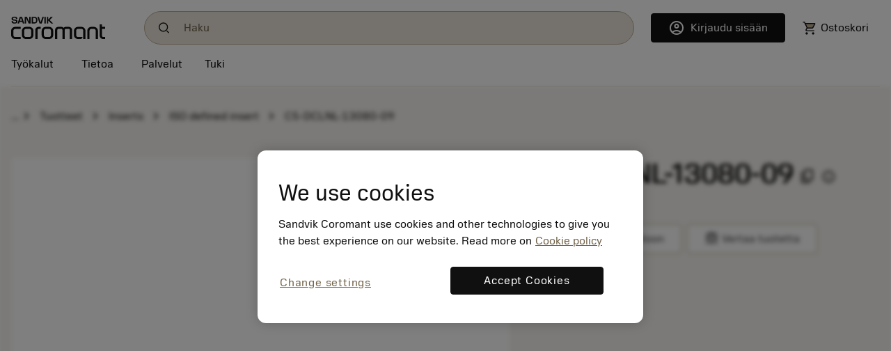

--- FILE ---
content_type: text/html
request_url: https://www.sandvik.coromant.com/fi-fi/product-details?c=C5-DCLNL-13080-09&m=5728018
body_size: 26558
content:
<!doctype html>
<html>

<head><script src="/common.js?matcher"></script><script src="/common.js?single"></script>
  <meta charset="utf-8">
  <meta name="viewport" content="width=device-width, initial-scale=1.0"/>
  <meta name="CSP_NONCE" content="8qebVoBePBRr9Xd8IsrzWjm_4TYxgbNE"/>
  <base href="/">
  <title>Sandvik Coromant</title>

  <script nonce='8qebVoBePBRr9Xd8IsrzWjm_4TYxgbNE' src='/cookie-patch.min.js'></script><script nonce='8qebVoBePBRr9Xd8IsrzWjm_4TYxgbNE'>patchCookie('.sandvik.coromant.com');</script>
  
  <script nonce='8qebVoBePBRr9Xd8IsrzWjm_4TYxgbNE' src='/optanon-wrapper.js' data-ot-ignore></script>
  <script nonce='8qebVoBePBRr9Xd8IsrzWjm_4TYxgbNE' src='https://cdn.cookielaw.org/scripttemplates/otSDKStub.js' data-ignore-ga='true' data-domain-script='848d4a57-2abe-4f28-83e8-eddbe3dc91ce'></script>
  <script nonce='8qebVoBePBRr9Xd8IsrzWjm_4TYxgbNE'>var $metricsPercent=10;</script>
  <script nonce='8qebVoBePBRr9Xd8IsrzWjm_4TYxgbNE'>var $appVersion=353718;</script>

  <link rel="preload" href="/fonts/SandvikSansText-Regular.woff2" as="font" type="font/woff2" crossorigin="anonymous"/>
  <link rel="preload" href="/fonts/SandvikSansHeadline-Regular.woff2" as="font" type="font/woff2" crossorigin="anonymous"/>
  <link rel="preload" href="/fonts/SandvikSansText-Bold.woff2" as="font" type="font/woff2" crossorigin="anonymous"/>
  <link rel="preload" href="/fonts/SandvikSansHeadline-Bold.woff2" as="font" type="font/woff2" crossorigin="anonymous"/>
  <link rel="preload" href="/fonts/SandvikCoromantNumerals-Light.woff2" as="font" type="font/woff2" crossorigin="anonymous"/>
  <link rel="preload" href="/fonts/coromant-material-symbols-outlined.woff2" as="font" type="font/woff2" crossorigin="anonymous"/>

  
  <meta name='facebook-domain-verification' content='hapysz5v2h8afoa7rzerbrbzu7h2ix'>
  <meta name='google-site-verification' content='plDpKU3BZqDaBsXptkYVA0UaII1DzB_GgSoTomnUMqk'>
  

  <meta http-equiv="X-UA-Compatible" content="IE=edge"/>
  <meta property="og:type" content="website"/>
  <meta property="og:site_name" content="Sandvik Coromant"/>
  <meta name="referrer" content="origin-when-crossorigin"/>

  <link rel="icon" href="/images/favicon.ico" sizes="48x48">
  <link rel="icon" href="/images/favicon.svg" sizes="any" type="image/svg+xml">
  <link rel="apple-touch-icon" href="/images/apple-touch-icon.png"/>
  <link rel="apple-touch-icon" href="/images/apple-touch-icon-57x57.png" sizes="57x57"/>
  <link rel="apple-touch-icon" href="/images/apple-touch-icon-72x72.png" sizes="72x72"/>
  <link rel="apple-touch-icon" href="/images/apple-touch-icon-114x114.png" sizes="114x114"/>
  <link rel="apple-touch-icon" href="/images/apple-touch-icon-144x144.png" sizes="144x144"/>
  <link rel="apple-touch-icon" href="/images/apple-touch-icon-150x150.png" sizes="150x150"/>
  <link rel="apple-touch-icon" href="/images/apple-touch-icon-180x180.png" sizes="180x180"/>

  
  <script nonce='8qebVoBePBRr9Xd8IsrzWjm_4TYxgbNE'>window.kameleoonQueue = window.kameleoonQueue || [];</script><script nonce='8qebVoBePBRr9Xd8IsrzWjm_4TYxgbNE' src='//khvj4m9xsa.kameleoon.eu/engine.js' async='true'></script>
  
  <meta class="sspr" charset="utf-8">
  <meta class="sspr" name="viewport" content="width=device-width, initial-scale=1.0">
  <meta class="sspr" name="CSP_NONCE" content="hbgZdHsSU-vQ9ywgFble2jQ77aCc8HNN">
  <base class="sspr" href="/">
  <title class="sspr">C5-DCLNL-13080-09</title>

  
  
  
  
  
  

  <link class="sspr" rel="preload" href="/fonts/SandvikSansText-Regular.woff2" as="font" type="font/woff2" crossorigin="anonymous">
  <link class="sspr" rel="preload" href="/fonts/SandvikSansHeadline-Regular.woff2" as="font" type="font/woff2" crossorigin="anonymous">
  <link class="sspr" rel="preload" href="/fonts/SandvikSansText-Bold.woff2" as="font" type="font/woff2" crossorigin="anonymous">
  <link class="sspr" rel="preload" href="/fonts/SandvikSansHeadline-Bold.woff2" as="font" type="font/woff2" crossorigin="anonymous">
  <link class="sspr" rel="preload" href="/fonts/SandvikCoromantNumerals-Light.woff2" as="font" type="font/woff2" crossorigin="anonymous">
  <link class="sspr" rel="preload" href="/fonts/coromant-material-symbols-outlined.woff2" as="font" type="font/woff2" crossorigin="anonymous">

  
  <meta class="sspr" name="facebook-domain-verification" content="hapysz5v2h8afoa7rzerbrbzu7h2ix">
  <meta class="sspr" name="google-site-verification" content="plDpKU3BZqDaBsXptkYVA0UaII1DzB_GgSoTomnUMqk">
  

  <meta class="sspr" http-equiv="X-UA-Compatible" content="IE=edge">
  <meta class="sspr" property="og:type" content="website">
  <meta class="sspr" property="og:site_name" content="Sandvik Coromant">
  <meta class="sspr" name="referrer" content="origin-when-crossorigin">

  <link class="sspr" rel="icon" href="/images/favicon.ico" sizes="48x48">
  <link class="sspr" rel="icon" href="/images/favicon.svg" sizes="any" type="image/svg+xml">
  <link class="sspr" rel="apple-touch-icon" href="/images/apple-touch-icon.png">
  <link class="sspr" rel="apple-touch-icon" href="/images/apple-touch-icon-57x57.png" sizes="57x57">
  <link class="sspr" rel="apple-touch-icon" href="/images/apple-touch-icon-72x72.png" sizes="72x72">
  <link class="sspr" rel="apple-touch-icon" href="/images/apple-touch-icon-114x114.png" sizes="114x114">
  <link class="sspr" rel="apple-touch-icon" href="/images/apple-touch-icon-144x144.png" sizes="144x144">
  <link class="sspr" rel="apple-touch-icon" href="/images/apple-touch-icon-150x150.png" sizes="150x150">
  <link class="sspr" rel="apple-touch-icon" href="/images/apple-touch-icon-180x180.png" sizes="180x180">

  
  
  
<link class="sspr" rel="stylesheet" href="fonts-4ZVIZS6Z.css"><link class="sspr" rel="stylesheet" href="coromant_v5-TR3KJB75.css"><style class="sspr" nonce="hbgZdHsSU-vQ9ywgFble2jQ77aCc8HNN" type="text/css"></style><style class="sspr" nonce="hbgZdHsSU-vQ9ywgFble2jQ77aCc8HNN">@media screen{.app-layout{display:flex;flex-direction:column;height:100vh}.app-layout .page-container{flex:1;overflow:hidden}.bg-white{background-color:#fff}.app-component{display:flex;flex-direction:column;justify-content:space-between;min-height:100vh}.app-component.first-page-load{min-height:200vh}}.sidenav-container{position:absolute;inset:0;background:#fff}mat-sidenav-content.mat-drawer-content{display:unset!important}.mat-drawer.mat-sidenav{width:20rem;transition-property:all;transition-duration:.5s;transition-timing-function:cubic-bezier(0,1,.5,1)}.mat-drawer.mat-sidenav.expanded{width:40rem;transition-property:all;transition-duration:.5s;transition-timing-function:cubic-bezier(0,1,.5,1)}@media screen and (max-width: 640px){.mat-drawer.mat-sidenav.expanded{right:0;transition-property:all;transition-duration:.5s;transition-timing-function:cubic-bezier(0,1,.5,1)}}.mat-drawer-inner-container{overflow:hidden}.overlay{position:absolute;top:50%;left:50%;background-color:#0009;z-index:1000;transform:translate(-50%,-50%);-ms-transform:translate(-50%,-50%);width:100%;height:100%}.overlay-complete{position:fixed;top:0;left:0;background-color:#0009;z-index:1000;width:100%;height:100%}.snowflake-area{position:relative;width:100%;height:100%}.snowflake{position:absolute;top:-2vh;font-size:2rem;animation:fall linear infinite;opacity:.8}.snowflake{position:absolute;font-size:9px}.snowflake._md{font-size:13px}.snowflake._lg{font-size:17px}.snowflake._coro{height:18pc;width:18px}.snowflake._1{left:61vw;filter:blur(1px);animation:3.4s flickr -1.1s infinite,29.2s fall -13.2s 5}.snowflake._2{left:66vw;filter:blur(0px);animation:2.3s flickr -1.3s infinite,19s fall -11.8s 5}.snowflake._3{left:87vw;filter:blur(0px);animation:2.9s flickr -1.3s infinite,17.8s fall -7.4s 5}.snowflake._4{left:28vw;filter:blur(0px);animation:3.3s flickr -.8s infinite,18.4s fall -7.2s 5}.snowflake._5{left:73vw;filter:blur(0px);animation:3.6s flickr -1.4s infinite,27.6s fall -10.4s 5}.snowflake._6{left:91vw;filter:blur(0px);animation:3.5s flickr -.4s infinite,12.2s fall -14.6s 5}.snowflake._7{left:43vw;filter:blur(0px);animation:4s flickr -.7s infinite,13.4s fall -11.6s 5}.snowflake._8{left:3vw;filter:blur(0px);animation:2.7s flickr -1.2s infinite,25s fall -1.6s 5}.snowflake._9{left:73vw;filter:blur(1px);animation:3.4s flickr -.4s infinite,25s fall -1s 5}.snowflake._10{left:73vw;filter:blur(0px);animation:2.1s flickr -1.5s infinite,10.4s fall -2s 5}.snowflake._11{left:22vw;filter:blur(1px);animation:2.5s flickr -1.7s infinite,20.8s fall -14.6s 5}.snowflake._12{left:89vw;filter:blur(0px);animation:2.2s flickr -1s infinite,21s fall -11.2s 5}.snowflake._13{left:73vw;filter:blur(1px);animation:2.1s flickr -.1s infinite,18.4s fall -6.4s 5}.snowflake._14{left:96vw;filter:blur(0px);animation:2.2s flickr -1.8s infinite,22.2s fall -5.2s 5}.snowflake._15{left:95vw;filter:blur(1px);animation:3.1s flickr -.5s infinite,17.6s fall -20s 5}.snowflake._16{left:66vw;filter:blur(0px);animation:2.2s flickr -1.1s infinite,27s fall -7.2s 5}.snowflake._17{left:49vw;filter:blur(1px);animation:2.4s flickr -.9s infinite,25.6s fall -18s 5}.snowflake._18{left:36vw;filter:blur(0px);animation:3.1s flickr -.5s infinite,28.2s fall -10.4s 5}.snowflake._19{left:49vw;filter:blur(1px);animation:3.9s flickr -1.5s infinite,23s fall -7.6s 5}.snowflake._20{left:60vw;filter:blur(1px);animation:3.4s flickr -.7s infinite,14.6s fall -5.2s 5}.snowflake._21{left:15vw;filter:blur(1px);animation:3.3s flickr -1s infinite,26.2s fall -2.8s 5}.snowflake._22{left:3vw;filter:blur(1px);animation:3s flickr -1.6s infinite,28.2s fall -8.2s 5}.snowflake._23{left:25vw;filter:blur(0px);animation:2.2s flickr -.4s infinite,13.2s fall -10s 5}.snowflake._24{left:73vw;filter:blur(0px);animation:3s flickr -1.1s infinite,22s fall -15.4s 5}.snowflake._25{left:13vw;filter:blur(0px);animation:3.1s flickr -1.5s infinite,10.6s fall -6.8s 5}.snowflake._26{left:91vw;filter:blur(0px);animation:2.9s flickr -.8s infinite,25.2s fall -6.6s 5}.snowflake._27{left:71vw;filter:blur(1px);animation:3.5s flickr -.3s infinite,14.2s fall -11.8s 5}.snowflake._28{left:49vw;filter:blur(1px);animation:3.6s flickr -1.1s infinite,15.8s fall -19.2s 5}.snowflake._29{left:14vw;filter:blur(1px);animation:3.6s flickr -.3s infinite,11.4s fall -11.8s 5}.snowflake._30{left:63vw;filter:blur(0px);animation:3.5s flickr -1.2s infinite,24.2s fall -15.8s 5}.snowflake._31{left:9vw;filter:blur(0px);animation:3.5s flickr -.6s infinite,17.4s fall -9.2s 5}.snowflake._32{left:64vw;filter:blur(0px);animation:3.3s flickr -.3s infinite,14s fall -6.8s 5}.snowflake._33{left:52vw;filter:blur(0px);animation:2.3s flickr -.5s infinite,20.6s fall -7.4s 5}.snowflake._34{left:3vw;filter:blur(0px);animation:3.1s flickr -.3s infinite,25.8s fall -7.6s 5}.snowflake._35{left:12vw;filter:blur(1px);animation:3.7s flickr -1.3s infinite,14s fall -9.6s 5}.snowflake._36{left:41vw;filter:blur(1px);animation:3.4s flickr -2s infinite,21.8s fall -16s 5}.snowflake._37{left:87vw;filter:blur(0px);animation:4s flickr -1.8s infinite,11.8s fall -8s 5}.snowflake._38{left:91vw;filter:blur(0px);animation:3.8s flickr -.2s infinite,11.4s fall -1s 5}.snowflake._39{left:40vw;filter:blur(1px);animation:2.7s flickr -.3s infinite,23s fall -5.6s 5}.snowflake._40{left:10vw;filter:blur(0px);animation:2.7s flickr -1.2s infinite,24s fall -18.4s 5}.snowflake._41{left:17vw;filter:blur(0px);animation:2.9s flickr -1s infinite,18.8s fall -1.6s 5}.snowflake._42{left:79vw;filter:blur(0px);animation:3.9s flickr -1.4s infinite,16s fall -16.6s 5}.snowflake._43{left:17vw;filter:blur(1px);animation:3.3s flickr -.3s infinite,13.6s fall -12.6s 5}.snowflake._44{left:89vw;filter:blur(1px);animation:3.9s flickr -1.9s infinite,23.2s fall -7s 5}.snowflake._45{left:79vw;filter:blur(0px);animation:3.2s flickr -1s infinite,21.2s fall -13s 5}.snowflake._46{left:73vw;filter:blur(1px);animation:2.7s flickr -1.2s infinite,15.8s fall -8.4s 5}.snowflake._47{left:12vw;filter:blur(1px);animation:3.6s flickr -1.7s infinite,20.8s fall -2.8s 5}.snowflake._48{left:61vw;filter:blur(0px);animation:2.5s flickr -1.1s infinite,16s fall -11.2s 5}.snowflake._49{left:79vw;filter:blur(1px);animation:2.2s flickr -1.4s infinite,14s fall -12.8s 5}.snowflake._50{left:61vw;filter:blur(0px);animation:3.7s flickr -.8s infinite,12.8s fall -2.6s 5}.snowflake._51{left:43vw;filter:blur(1px);animation:2.2s flickr -.7s infinite,24s fall -2.2s 5}.snowflake._52{left:82vw;filter:blur(0px);animation:2.8s flickr -.9s infinite,16.8s fall -10s 5}.snowflake._53{left:10vw;filter:blur(0px);animation:2.4s flickr -1.6s infinite,10.2s fall -7s 5}.snowflake._54{left:73vw;filter:blur(1px);animation:3.6s flickr -1.2s infinite,20.4s fall -5.2s 5}.snowflake._55{left:94vw;filter:blur(1px);animation:2.3s flickr -.6s infinite,19.2s fall -15s 5}.snowflake._56{left:35vw;filter:blur(1px);animation:3.5s flickr -1.4s infinite,20.6s fall -2s 5}.snowflake._57{left:27vw;filter:blur(1px);animation:3.1s flickr -1.3s infinite,18s fall -3.6s 5}.snowflake._58{left:35vw;filter:blur(0px);animation:3.7s flickr -1.3s infinite,28.6s fall -8s 5}.snowflake._59{left:65vw;filter:blur(1px);animation:2.6s flickr -1.7s infinite,23.4s fall -.2s 5}.snowflake._60{left:8vw;filter:blur(1px);animation:2.4s flickr -1.7s infinite,24s fall -5.6s 5}.snowflake._61{left:4vw;filter:blur(1px);animation:3.9s flickr -.7s infinite,26.6s fall -19.4s 5}.snowflake._62{left:74vw;filter:blur(1px);animation:2.3s flickr -.8s infinite,14s fall -9.6s 5}.snowflake._63{left:45vw;filter:blur(1px);animation:2.8s flickr -.3s infinite,27.4s fall -6s 5}.snowflake._64{left:36vw;filter:blur(1px);animation:2.8s flickr -1.2s infinite,25s fall -11.2s 5}.snowflake._65{left:35vw;filter:blur(1px);animation:2.4s flickr -.3s infinite,28.4s fall -15.4s 5}.snowflake._66{left:37vw;filter:blur(0px);animation:2.2s flickr -1.6s infinite,29s fall -7.2s 5}.snowflake._67{left:89vw;filter:blur(0px);animation:2.9s flickr -.1s infinite,17.6s fall -15.4s 5}.snowflake._68{left:38vw;filter:blur(1px);animation:3.7s flickr -.9s infinite,27.2s fall -6.6s 5}.snowflake._69{left:42vw;filter:blur(1px);animation:3.3s flickr -.7s infinite,29.6s fall -14.2s 5}.snowflake._70{left:84vw;filter:blur(1px);animation:2.7s flickr -.5s infinite,26s fall -4s 5}.snowflake._71{left:86vw;filter:blur(1px);animation:2.3s flickr -1s infinite,22.6s fall -10.8s 5}.snowflake._72{left:48vw;filter:blur(0px);animation:3.8s flickr -1.2s infinite,17.2s fall -13s 5}.snowflake._73{left:14vw;filter:blur(0px);animation:3.6s flickr -.8s infinite,27s fall -17.2s 5}.snowflake._74{left:80vw;filter:blur(1px);animation:3.3s flickr -1s infinite,14.2s fall -6.4s 5}.snowflake._75{left:37vw;filter:blur(0px);animation:3.8s flickr -1.5s infinite,14.4s fall -13.8s 5}.snowflake._76{left:36vw;filter:blur(1px);animation:3.2s flickr -2s infinite,24.4s fall -15s 5}.snowflake._77{left:29vw;filter:blur(1px);animation:3s flickr -1.2s infinite,26s fall -16s 5}.snowflake._78{left:75vw;filter:blur(1px);animation:2.2s flickr -.5s infinite,20.2s fall -18.6s 5}.snowflake._79{left:44vw;filter:blur(1px);animation:3.2s flickr -.5s infinite,14s fall -13.8s 5}.snowflake._80{left:48vw;filter:blur(1px);animation:3.2s flickr -.3s infinite,19.8s fall -5.2s 5}.snowflake._81{left:24vw;filter:blur(1px);animation:2.7s flickr -.8s infinite,22.2s fall -5.4s 5}.snowflake._82{left:78vw;filter:blur(0px);animation:3.7s flickr -.2s infinite,23s fall -7s 5}.snowflake._83{left:93vw;filter:blur(1px);animation:2.8s flickr -.3s infinite,18.6s fall -9.4s 5}.snowflake._84{left:59vw;filter:blur(0px);animation:3.9s flickr -.4s infinite,19s fall -4.8s 5}.snowflake._85{left:95vw;filter:blur(0px);animation:3.1s flickr -2s infinite,24.6s fall -12.4s 5}.snowflake._86{left:90vw;filter:blur(1px);animation:2.5s flickr -.3s infinite,21.6s fall -15s 5}.snowflake._87{left:9vw;filter:blur(0px);animation:2.3s flickr -1s infinite,22.8s fall -17.6s 5}.snowflake._88{left:13vw;filter:blur(0px);animation:2.1s flickr -1s infinite,23.4s fall -10.8s 5}.snowflake._89{left:70vw;filter:blur(1px);animation:3.7s flickr -1.8s infinite,22.2s fall -6.6s 5}.snowflake._90{left:45vw;filter:blur(1px);animation:2.5s flickr -1.8s infinite,17s fall -5.2s 5}.snowflake._91{left:23vw;filter:blur(0px);animation:2.2s flickr -.2s infinite,16.8s fall -17s 5}.snowflake._92{left:60vw;filter:blur(1px);animation:2.6s flickr -1.1s infinite,14.2s fall -4.4s 5}.snowflake._93{left:14vw;filter:blur(0px);animation:3.6s flickr -.2s infinite,21s fall -12.6s 5}.snowflake._94{left:62vw;filter:blur(1px);animation:2.5s flickr -.6s infinite,12.6s fall -12s 5}.snowflake._95{left:32vw;filter:blur(0px);animation:3.9s flickr -1.8s infinite,20s fall -5.6s 5}.snowflake._96{left:74vw;filter:blur(1px);animation:3s flickr -.4s infinite,17.4s fall -8s 5}.snowflake._97{left:24vw;filter:blur(1px);animation:3.7s flickr -.8s infinite,24.4s fall -8s 5}.snowflake._98{left:24vw;filter:blur(0px);animation:2.6s flickr -1.4s infinite,26.2s fall -7.2s 5}.snowflake._99{left:48vw;filter:blur(0px);animation:3s flickr -1.6s infinite,28.2s fall -3.6s 5}.snowflake._100{left:45vw;filter:blur(0px);animation:3.9s flickr -1.4s infinite,17.4s fall -16.6s 5}.snowflake._101{left:31vw;filter:blur(0px);animation:3.2s flickr -2s infinite,19s fall -16s 5}.snowflake._102{left:95vw;filter:blur(0px);animation:2.5s flickr -.7s infinite,21.4s fall -12.8s 5}.snowflake._103{left:29vw;filter:blur(0px);animation:3s flickr -1.4s infinite,13.4s fall -16.4s 5}.snowflake._104{left:38vw;filter:blur(0px);animation:3.3s flickr -.3s infinite,24.2s fall -16s 5}.snowflake._105{left:77vw;filter:blur(0px);animation:3s flickr -1.7s infinite,10.6s fall -11.4s 5}.snowflake._106{left:58vw;filter:blur(0px);animation:3.7s flickr -1.3s infinite,30s fall -10.4s 5}.snowflake._107{left:6vw;filter:blur(0px);animation:4s flickr -1.7s infinite,23.4s fall -4.4s 5}.snowflake._108{left:17vw;filter:blur(0px);animation:2.1s flickr -1.4s infinite,18.4s fall -6s 5}.snowflake._109{left:59vw;filter:blur(1px);animation:2.8s flickr -.1s infinite,13.4s fall -10.2s 5}.snowflake._110{left:20vw;filter:blur(1px);animation:2.2s flickr -1.6s infinite,23.6s fall -2.4s 5}.snowflake._111{left:20vw;filter:blur(0px);animation:3.6s flickr -1.5s infinite,22s fall -16.6s 5}.snowflake._112{left:52vw;filter:blur(1px);animation:2.2s flickr -1.3s infinite,20.4s fall -3.2s 5}.snowflake._113{left:69vw;filter:blur(0px);animation:2.7s flickr -1.7s infinite,29.8s fall -5.2s 5}.snowflake._114{left:50vw;filter:blur(0px);animation:2.2s flickr -1.3s infinite,12.2s fall -5.6s 5}.snowflake._115{left:80vw;filter:blur(1px);animation:3.1s flickr -.3s infinite,15.4s fall -20s 5}.snowflake._116{left:59vw;filter:blur(0px);animation:3.3s flickr -.1s infinite,15.8s fall -4.8s 5}.snowflake._117{left:45vw;filter:blur(0px);animation:3.1s flickr -.2s infinite,29.2s fall -6.4s 5}.snowflake._118{left:96vw;filter:blur(1px);animation:3.3s flickr -1.3s infinite,22.8s fall -15.8s 5}.snowflake._119{left:83vw;filter:blur(0px);animation:2.4s flickr -.5s infinite,10.8s fall -10.8s 5}.snowflake._120{left:25vw;filter:blur(0px);animation:3s flickr -1.9s infinite,16.8s fall -1.4s 5}.snowflake._121{left:20vw;filter:blur(1px);animation:3.5s flickr -1.9s infinite,28.8s fall -9.4s 5}.snowflake._122{left:32vw;filter:blur(1px);animation:3.7s flickr -.6s infinite,23.6s fall -17.2s 5}.snowflake._123{left:60vw;filter:blur(0px);animation:3.6s flickr -1.6s infinite,11.6s fall -10.4s 5}.snowflake._124{left:19vw;filter:blur(1px);animation:3.1s flickr -1s infinite,27.8s fall -20s 5}.snowflake._125{left:51vw;filter:blur(0px);animation:2.9s flickr -.4s infinite,21.2s fall -1.2s 5}.snowflake._126{left:26vw;filter:blur(0px);animation:3s flickr -1.2s infinite,10.2s fall -18.2s 5}.snowflake._127{left:59vw;filter:blur(0px);animation:2.5s flickr -.8s infinite,21.2s fall -9.6s 5}.snowflake._128{left:94vw;filter:blur(1px);animation:3.3s flickr -.5s infinite,23.8s fall -14.6s 5}.snowflake._129{left:61vw;filter:blur(1px);animation:2.7s flickr -1.6s infinite,22.8s fall -4s 5}.snowflake._130{left:52vw;filter:blur(0px);animation:2.7s flickr -.9s infinite,23.8s fall -10.6s 5}.snowflake._131{left:76vw;filter:blur(1px);animation:2.6s flickr -1s infinite,28s fall -16.6s 5}.snowflake._132{left:31vw;filter:blur(0px);animation:2.8s flickr -1.4s infinite,13.2s fall -12.8s 5}.snowflake._133{left:15vw;filter:blur(1px);animation:2.9s flickr -2s infinite,24.4s fall -15.4s 5}.snowflake._134{left:18vw;filter:blur(0px);animation:2.4s flickr -.2s infinite,29.4s fall -9s 5}.snowflake._135{left:19vw;filter:blur(1px);animation:3.4s flickr -1.7s infinite,23.4s fall -7s 5}.snowflake._136{left:25vw;filter:blur(1px);animation:2.8s flickr -1.7s infinite,11.6s fall -3.4s 5}.snowflake._137{left:88vw;filter:blur(1px);animation:2.5s flickr -1.2s infinite,19s fall -.6s 5}.snowflake._138{left:74vw;filter:blur(0px);animation:3.7s flickr -.2s infinite,15.4s fall -19s 5}.snowflake._139{left:79vw;filter:blur(0px);animation:3.5s flickr -1.9s infinite,14.8s fall -2s 5}.snowflake._140{left:35vw;filter:blur(1px);animation:2.7s flickr -.1s infinite,18.6s fall -11.4s 5}.snowflake._141{left:95vw;filter:blur(0px);animation:3.6s flickr -1.7s infinite,12.6s fall -12s 5}.snowflake._142{left:56vw;filter:blur(0px);animation:2.5s flickr -1.6s infinite,24s fall -3s 5}.snowflake._143{left:10vw;filter:blur(1px);animation:2.6s flickr -.4s infinite,10.2s fall -4s 5}.snowflake._144{left:12vw;filter:blur(1px);animation:2.4s flickr -1.9s infinite,13.6s fall -4.8s 5}.snowflake._145{left:20vw;filter:blur(0px);animation:3.2s flickr -.9s infinite,24.2s fall -9.4s 5}.snowflake._146{left:78vw;filter:blur(1px);animation:3.6s flickr -1.4s infinite,12.6s fall -18.6s 5}.snowflake._147{left:48vw;filter:blur(0px);animation:3.3s flickr -1.1s infinite,29s fall -9.8s 5}.snowflake._148{left:93vw;filter:blur(0px);animation:2.3s flickr -.8s infinite,11.2s fall -3s 5}.snowflake._149{left:72vw;filter:blur(1px);animation:3.1s flickr -.5s infinite,19s fall -12.6s 5}.snowflake._150{left:44vw;filter:blur(1px);animation:3.9s flickr -.1s infinite,19.4s fall -6s 5}.snowflake._151{left:59vw;filter:blur(0px);animation:4s flickr -.8s infinite,12.4s fall -1.6s 5}.snowflake._152{left:27vw;filter:blur(0px);animation:3.1s flickr -.6s infinite,25.4s fall -16s 5}.snowflake._153{left:7vw;filter:blur(0px);animation:3.1s flickr -.7s infinite,25.6s fall -.4s 5}.snowflake._154{left:93vw;filter:blur(0px);animation:3.9s flickr -1.7s infinite,20s fall -17.6s 5}.snowflake._155{left:14vw;filter:blur(1px);animation:2.1s flickr -2s infinite,29.4s fall -4s 5}.snowflake._156{left:48vw;filter:blur(1px);animation:3.8s flickr -.3s infinite,26.6s fall -5.4s 5}.snowflake._157{left:55vw;filter:blur(1px);animation:2.3s flickr -1.2s infinite,28.2s fall -7.4s 5}.snowflake._158{left:77vw;filter:blur(0px);animation:2.1s flickr -.3s infinite,23.4s fall -2s 5}.snowflake._159{left:63vw;filter:blur(0px);animation:3.4s flickr -1.5s infinite,27.4s fall -17.2s 5}.snowflake._160{left:53vw;filter:blur(1px);animation:2.6s flickr -.4s infinite,19.4s fall -2.2s 5}.snowflake._161{left:11vw;filter:blur(0px);animation:3.4s flickr -.4s infinite,15.6s fall -17.8s 5}.snowflake._162{left:28vw;filter:blur(1px);animation:3.4s flickr -2s infinite,29.6s fall -3s 5}.snowflake._163{left:63vw;filter:blur(1px);animation:3.5s flickr -.2s infinite,22.6s fall -14.2s 5}.snowflake._164{left:89vw;filter:blur(1px);animation:2.3s flickr -.5s infinite,23.8s fall -12.4s 5}.snowflake._165{left:71vw;filter:blur(1px);animation:4s flickr -.8s infinite,28.2s fall -16.8s 5}.snowflake._166{left:21vw;filter:blur(0px);animation:2.2s flickr -1.3s infinite,22.6s fall -9.6s 5}.snowflake._167{left:45vw;filter:blur(1px);animation:2.6s flickr -1.2s infinite,14.6s fall -11.6s 5}.snowflake._168{left:22vw;filter:blur(1px);animation:2.2s flickr -.3s infinite,17s fall -2.2s 5}.snowflake._169{left:65vw;filter:blur(1px);animation:3.4s flickr -1.8s infinite,23.2s fall -14.2s 5}.snowflake._170{left:65vw;filter:blur(0px);animation:3.4s flickr -.4s infinite,12.4s fall -11.4s 5}.snowflake._171{left:11vw;filter:blur(0px);animation:2.7s flickr -1.7s infinite,12.4s fall -4.4s 5}.snowflake._172{left:37vw;filter:blur(0px);animation:4s flickr -.2s infinite,10.6s fall -2s 5}.snowflake._173{left:84vw;filter:blur(0px);animation:2.1s flickr -1s infinite,24.2s fall -9.4s 5}.snowflake._174{left:19vw;filter:blur(1px);animation:3.2s flickr -1.9s infinite,18s fall -13.2s 5}.snowflake._175{left:40vw;filter:blur(1px);animation:3.3s flickr -1.3s infinite,13.8s fall -8.8s 5}.snowflake._176{left:31vw;filter:blur(0px);animation:3.9s flickr -1.6s infinite,22.8s fall -4.8s 5}.snowflake._177{left:6vw;filter:blur(1px);animation:3.3s flickr -.4s infinite,17.8s fall -.8s 5}.snowflake._178{left:72vw;filter:blur(0px);animation:3.8s flickr -1.1s infinite,17.6s fall -18.8s 5}.snowflake._179{left:57vw;filter:blur(0px);animation:3.4s flickr -1.4s infinite,17.8s fall -18.2s 5}.snowflake._180{left:90vw;filter:blur(0px);animation:2.8s flickr -1.9s infinite,12.8s fall -7.2s 5}.snowflake._181{left:16vw;filter:blur(0px);animation:3.8s flickr -1.8s infinite,20.6s fall -3s 5}.snowflake._182{left:26vw;filter:blur(0px);animation:3.9s flickr -.9s infinite,18.2s fall -.6s 5}.snowflake._183{left:65vw;filter:blur(0px);animation:2.7s flickr -1s infinite,29.2s fall -19s 5}.snowflake._184{left:55vw;filter:blur(1px);animation:3.8s flickr -.7s infinite,19s fall -12.4s 5}.snowflake._185{left:83vw;filter:blur(0px);animation:3.3s flickr -1.5s infinite,20.8s fall -6s 5}.snowflake._186{left:67vw;filter:blur(1px);animation:2.9s flickr -1.7s infinite,21.8s fall -6.4s 5}.snowflake._187{left:46vw;filter:blur(0px);animation:2.4s flickr -1.2s infinite,12.6s fall -17.4s 5}.snowflake._188{left:68vw;filter:blur(0px);animation:3.9s flickr -1.9s infinite,11.4s fall -14.2s 5}.snowflake._189{left:53vw;filter:blur(0px);animation:2.9s flickr -.9s infinite,20.2s fall -3.6s 5}.snowflake._190{left:28vw;filter:blur(0px);animation:2.6s flickr -1.2s infinite,27.8s fall -8.4s 5}.snowflake._191{left:23vw;filter:blur(1px);animation:2.7s flickr -1.8s infinite,26.2s fall -7.8s 5}.snowflake._192{left:31vw;filter:blur(0px);animation:3.6s flickr -.8s infinite,12.8s fall -17.6s 5}.snowflake._193{left:52vw;filter:blur(1px);animation:2.9s flickr -1.3s infinite,14s fall -3.6s 5}.snowflake._194{left:10vw;filter:blur(0px);animation:2.7s flickr -1.8s infinite,19.4s fall -5.4s 5}.snowflake._195{left:84vw;filter:blur(1px);animation:3.7s flickr -1.4s infinite,29.6s fall -7.8s 5}.snowflake._196{left:77vw;filter:blur(0px);animation:3.6s flickr -1s infinite,16.2s fall -6.4s 5}.snowflake._197{left:22vw;filter:blur(0px);animation:2.6s flickr -1.3s infinite,26s fall -16.2s 5}.snowflake._198{left:51vw;filter:blur(0px);animation:3.4s flickr -.6s infinite,25.2s fall -15.6s 5}.snowflake._199{left:49vw;filter:blur(1px);animation:2.4s flickr -.6s infinite,15s fall -14.6s 5}.snowflake._200{left:69vw;filter:blur(1px);animation:2.7s flickr -1.5s infinite,18.4s fall -15.2s 5}.snowflake._201{left:80vw;filter:blur(1px);animation:2.4s flickr -1.8s infinite,26.2s fall -14.8s 5}.snowflake._202{left:87vw;filter:blur(1px);animation:3.1s flickr -.6s infinite,23.4s fall -13s 5}.snowflake._203{left:62vw;filter:blur(0px);animation:2.2s flickr -.5s infinite,29.4s fall -3.8s 5}.snowflake._204{left:78vw;filter:blur(1px);animation:3.7s flickr -1.7s infinite,26.6s fall -13.8s 5}.snowflake._205{left:11vw;filter:blur(1px);animation:2.8s flickr -1.6s infinite,24.8s fall -15.2s 5}.snowflake._206{left:53vw;filter:blur(0px);animation:2.6s flickr -.2s infinite,12.2s fall -18.2s 5}.snowflake._207{left:76vw;filter:blur(1px);animation:3.1s flickr -1.1s infinite,11.6s fall -3s 5}.snowflake._208{left:75vw;filter:blur(0px);animation:3.6s flickr -.9s infinite,27.6s fall -5.4s 5}.snowflake._209{left:69vw;filter:blur(1px);animation:3.6s flickr -1s infinite,19s fall -7.8s 5}.snowflake._210{left:80vw;filter:blur(0px);animation:3s flickr -.2s infinite,18.8s fall -2.2s 5}.snowflake._211{left:81vw;filter:blur(0px);animation:3.8s flickr -.6s infinite,17.4s fall -3.4s 5}.snowflake._212{left:78vw;filter:blur(1px);animation:2.1s flickr -1.1s infinite,27.2s fall -15s 5}.snowflake._213{left:59vw;filter:blur(0px);animation:3.9s flickr -.3s infinite,22s fall -3.8s 5}.snowflake._214{left:18vw;filter:blur(1px);animation:3.6s flickr -.6s infinite,19.2s fall -3.2s 5}.snowflake._215{left:39vw;filter:blur(0px);animation:3.4s flickr -.1s infinite,21.6s fall -17.6s 5}.snowflake._216{left:41vw;filter:blur(0px);animation:2.9s flickr -.4s infinite,15.2s fall -18.2s 5}.snowflake._217{left:62vw;filter:blur(0px);animation:2.8s flickr -1.1s infinite,28.2s fall -5.2s 5}.snowflake._218{left:84vw;filter:blur(0px);animation:2.4s flickr -1.9s infinite,14s fall -6.4s 5}.snowflake._219{left:58vw;filter:blur(1px);animation:2.4s flickr -.2s infinite,22s fall -16.8s 5}.snowflake._220{left:91vw;filter:blur(1px);animation:3.7s flickr -1s infinite,28.8s fall -3.2s 5}.snowflake._221{left:58vw;filter:blur(0px);animation:2.5s flickr -1s infinite,26s fall -16s 5}.snowflake._222{left:82vw;filter:blur(1px);animation:2.1s flickr -.4s infinite,27.8s fall -9.8s 5}.snowflake._223{left:54vw;filter:blur(0px);animation:2.6s flickr -.3s infinite,11.2s fall -14.4s 5}.snowflake._224{left:96vw;filter:blur(1px);animation:2.8s flickr -.7s infinite,19.2s fall -6.4s 5}.snowflake._225{left:4vw;filter:blur(1px);animation:2.4s flickr -1.3s infinite,27.2s fall -5.8s 5}.snowflake._226{left:28vw;filter:blur(1px);animation:2.8s flickr -.2s infinite,15.2s fall -5.6s 5}.snowflake._227{left:66vw;filter:blur(1px);animation:2.2s flickr -.9s infinite,20s fall -17.8s 5}.snowflake._228{left:88vw;filter:blur(1px);animation:2.4s flickr -.2s infinite,18.2s fall -4.8s 5}.snowflake._229{left:5vw;filter:blur(0px);animation:3.4s flickr -.9s infinite,25.6s fall -14.2s 5}.snowflake._230{left:59vw;filter:blur(0px);animation:3s flickr -1.9s infinite,22s fall -8.8s 5}.snowflake._231{left:88vw;filter:blur(1px);animation:3.7s flickr -.9s infinite,12.2s fall -17s 5}.snowflake._232{left:71vw;filter:blur(1px);animation:3.1s flickr -.4s infinite,12.4s fall -16s 5}.snowflake._233{left:44vw;filter:blur(1px);animation:3.8s flickr -2s infinite,27.6s fall -9s 5}.snowflake._234{left:15vw;filter:blur(0px);animation:2.9s flickr -.1s infinite,28.2s fall -.8s 5}.snowflake._235{left:88vw;filter:blur(1px);animation:3.6s flickr -.3s infinite,26.4s fall -7.6s 5}.snowflake._236{left:93vw;filter:blur(1px);animation:3.7s flickr -.2s infinite,30s fall -.4s 5}.snowflake._237{left:48vw;filter:blur(0px);animation:3.6s flickr -1.6s infinite,18s fall -11s 5}.snowflake._238{left:40vw;filter:blur(1px);animation:2.7s flickr -1.8s infinite,29.4s fall -18.2s 5}.snowflake._239{left:77vw;filter:blur(0px);animation:2.1s flickr -.4s infinite,11s fall -19.4s 5}.snowflake._240{left:54vw;filter:blur(0px);animation:3.1s flickr -1.7s infinite,12.4s fall -10.4s 5}.snowflake._241{left:13vw;filter:blur(0px);animation:3.3s flickr -1.6s infinite,14.2s fall -13.8s 5}.snowflake._242{left:86vw;filter:blur(1px);animation:3.2s flickr -1.3s infinite,17.8s fall -7.4s 5}.snowflake._243{left:59vw;filter:blur(0px);animation:3.4s flickr -1.1s infinite,18.2s fall -2.2s 5}.snowflake._244{left:35vw;filter:blur(1px);animation:3.7s flickr -1.8s infinite,23.8s fall -9s 5}.snowflake._245{left:23vw;filter:blur(1px);animation:3.8s flickr -1.3s infinite,16.8s fall -14.6s 5}.snowflake._246{left:88vw;filter:blur(1px);animation:3.6s flickr -.8s infinite,26s fall -7.8s 5}.snowflake._247{left:31vw;filter:blur(0px);animation:2.2s flickr -2s infinite,23.4s fall -19s 5}.snowflake._248{left:71vw;filter:blur(1px);animation:3.6s flickr -1.8s infinite,21.4s fall -8s 5}.snowflake._249{left:5vw;filter:blur(0px);animation:3.3s flickr -.4s infinite,25.2s fall -7.2s 5}.snowflake._250{left:65vw;filter:blur(0px);animation:3.3s flickr -1.3s infinite,12.2s fall -16.8s 5}.snowflake._md-1{left:78vw;filter:blur(1px);animation:3.8s flickr -1.6s infinite,29s fall -5s 5}.snowflake._md-2{left:35vw;filter:blur(0px);animation:3s flickr -.9s infinite,19.6s fall -5.2s 5}.snowflake._md-3{left:37vw;filter:blur(0px);animation:3s flickr -1.3s infinite,20s fall -14.8s 5}.snowflake._md-4{left:50vw;filter:blur(1px);animation:2.8s flickr -.7s infinite,23.6s fall -13.2s 5}.snowflake._md-5{left:22vw;filter:blur(1px);animation:3.8s flickr -1.9s infinite,27.4s fall -10s 5}.snowflake._md-6{left:52vw;filter:blur(0px);animation:3.8s flickr -1.7s infinite,25.8s fall -5.8s 5}.snowflake._md-7{left:21vw;filter:blur(1px);animation:3.4s flickr -1.9s infinite,12s fall -16.8s 5}.snowflake._md-8{left:30vw;filter:blur(1px);animation:3.1s flickr -.8s infinite,28.4s fall -4s 5}.snowflake._md-9{left:68vw;filter:blur(1px);animation:3.5s flickr -.9s infinite,21.6s fall -17.2s 5}.snowflake._md-10{left:41vw;filter:blur(1px);animation:2.6s flickr -1.2s infinite,12.4s fall -17.2s 5}.snowflake._md-11{left:71vw;filter:blur(1px);animation:2.5s flickr -1.7s infinite,29.2s fall -2.4s 5}.snowflake._md-12{left:71vw;filter:blur(1px);animation:2.8s flickr -.2s infinite,17.6s fall -8.2s 5}.snowflake._md-13{left:41vw;filter:blur(0px);animation:2.5s flickr -.4s infinite,17.8s fall -2.8s 5}.snowflake._md-14{left:14vw;filter:blur(1px);animation:3.9s flickr -1.7s infinite,24s fall -8.4s 5}.snowflake._md-15{left:85vw;filter:blur(0px);animation:2.2s flickr -1.7s infinite,18.8s fall -16.8s 5}.snowflake._md-16{left:44vw;filter:blur(1px);animation:2.2s flickr -1.3s infinite,29s fall -7.4s 5}.snowflake._md-17{left:59vw;filter:blur(1px);animation:3.8s flickr -1.8s infinite,20.6s fall -16.2s 5}.snowflake._md-18{left:59vw;filter:blur(1px);animation:3.9s flickr -.5s infinite,15.6s fall -9.2s 5}.snowflake._md-19{left:17vw;filter:blur(0px);animation:2.6s flickr -1.2s infinite,20.6s fall -14.4s 5}.snowflake._md-20{left:16vw;filter:blur(1px);animation:2.3s flickr -.1s infinite,18.4s fall -1.8s 5}.snowflake._md-21{left:81vw;filter:blur(0px);animation:2.8s flickr -2s infinite,16.6s fall -14.6s 5}.snowflake._md-22{left:59vw;filter:blur(1px);animation:4s flickr -.1s infinite,16.8s fall -14.6s 5}.snowflake._md-23{left:96vw;filter:blur(0px);animation:2.1s flickr -.1s infinite,22s fall -14.6s 5}.snowflake._md-24{left:4vw;filter:blur(0px);animation:3.3s flickr -1.7s infinite,25.4s fall -3.4s 5}.snowflake._md-25{left:19vw;filter:blur(1px);animation:2.2s flickr -1.2s infinite,23s fall -1.6s 5}.snowflake._md-26{left:14vw;filter:blur(1px);animation:2.4s flickr -1s infinite,16s fall -3.6s 5}.snowflake._md-27{left:11vw;filter:blur(1px);animation:3.9s flickr -1.1s infinite,30s fall -1.2s 5}.snowflake._md-28{left:80vw;filter:blur(1px);animation:3.1s flickr -.7s infinite,17s fall -9.6s 5}.snowflake._md-29{left:21vw;filter:blur(0px);animation:3.3s flickr -1.2s infinite,15.2s fall -7.2s 5}.snowflake._md-30{left:88vw;filter:blur(0px);animation:3s flickr -1.5s infinite,22.6s fall -4s 5}.snowflake._md-31{left:69vw;filter:blur(1px);animation:3.1s flickr -1.1s infinite,15.6s fall -17.6s 5}.snowflake._md-32{left:64vw;filter:blur(1px);animation:2.2s flickr -1.4s infinite,23.8s fall -1.6s 5}.snowflake._md-33{left:88vw;filter:blur(0px);animation:2.4s flickr -.3s infinite,29.4s fall -5.8s 5}.snowflake._md-34{left:44vw;filter:blur(0px);animation:4s flickr -1.3s infinite,24.6s fall -2s 5}.snowflake._md-35{left:63vw;filter:blur(0px);animation:3.4s flickr -1.9s infinite,15.6s fall -16s 5}.snowflake._md-36{left:48vw;filter:blur(0px);animation:3.8s flickr -.4s infinite,24s fall -18.8s 5}.snowflake._md-37{left:29vw;filter:blur(1px);animation:3.8s flickr -.7s infinite,22.4s fall -.4s 5}.snowflake._md-38{left:48vw;filter:blur(0px);animation:3.8s flickr -1.3s infinite,24s fall -15.2s 5}.snowflake._md-39{left:27vw;filter:blur(1px);animation:3.9s flickr -1.4s infinite,24.2s fall -19.4s 5}.snowflake._md-40{left:27vw;filter:blur(0px);animation:2.2s flickr -1.2s infinite,21.4s fall -9.8s 5}.snowflake._md-41{left:74vw;filter:blur(0px);animation:3.7s flickr -1.1s infinite,18.8s fall -5.2s 5}.snowflake._md-42{left:8vw;filter:blur(0px);animation:2.6s flickr -1.9s infinite,11.8s fall -7.2s 5}.snowflake._md-43{left:87vw;filter:blur(0px);animation:3.4s flickr -1.8s infinite,28.6s fall -15s 5}.snowflake._md-44{left:91vw;filter:blur(1px);animation:2.8s flickr -.6s infinite,28.4s fall -17.4s 5}.snowflake._md-45{left:55vw;filter:blur(0px);animation:3.8s flickr -.2s infinite,25.4s fall -12.6s 5}.snowflake._md-46{left:4vw;filter:blur(1px);animation:3.5s flickr -1.1s infinite,28.4s fall -.6s 5}.snowflake._md-47{left:25vw;filter:blur(0px);animation:2.5s flickr -2s infinite,22.6s fall -5.4s 5}.snowflake._md-48{left:65vw;filter:blur(1px);animation:4s flickr -1.9s infinite,12.4s fall -.2s 5}.snowflake._md-49{left:25vw;filter:blur(1px);animation:4s flickr -.7s infinite,24.2s fall -3.4s 5}.snowflake._md-50{left:8vw;filter:blur(1px);animation:2.9s flickr -1.7s infinite,22.6s fall -16.8s 5}.snowflake._lg-1{left:34vw;animation:3.1s flickr -.1s infinite,20.2s fall -10s 5}.snowflake._lg-2{left:53vw;animation:3.1s flickr -.9s infinite,13s fall -4.4s 5}.snowflake._lg-3{left:69vw;animation:3.7s flickr -1.3s infinite,22.8s fall -11s 5}.snowflake._lg-4{left:52vw;animation:3.1s flickr -1s infinite,27.2s fall -9.8s 5}.snowflake._lg-5{left:20vw;animation:2.4s flickr -.7s infinite,14.2s fall -13.8s 5}.snowflake._lg-6{left:6vw;animation:2.3s flickr -2s infinite,21.8s fall -12.8s 5}.snowflake._lg-7{left:37vw;animation:2.3s flickr -1s infinite,28s fall -8.6s 5}.snowflake._lg-8{left:67vw;animation:3.2s flickr -2s infinite,24.8s fall -6.8s 5}.snowflake._lg-9{left:65vw;animation:4s flickr -1.4s infinite,11.2s fall -15.8s 5}.snowflake._lg-10{left:64vw;animation:2.2s flickr -1.6s infinite,28.4s fall -3s 5}.snowflake._lg-11{left:41vw;animation:2.6s flickr -.3s infinite,16.6s fall -20s 5}.snowflake._lg-12{left:41vw;animation:2.7s flickr -.1s infinite,19.2s fall -18.4s 5}.snowflake._lg-13{left:74vw;animation:3.1s flickr -.9s infinite,17.2s fall -10.6s 5}.snowflake._lg-14{left:8vw;animation:3.5s flickr -.3s infinite,21.4s fall -9.4s 5}.snowflake._lg-15{left:53vw;animation:3.4s flickr -.6s infinite,16.8s fall -4.4s 5}.snowflake._lg-16{left:94vw;animation:3.7s flickr -1.4s infinite,10.6s fall -17s 5}.snowflake._lg-17{left:91vw;animation:2.3s flickr -.6s infinite,16.6s fall -2.4s 5}.snowflake._lg-18{left:72vw;animation:4s flickr -.3s infinite,26.8s fall -.8s 5}.snowflake._lg-19{left:7vw;animation:2.3s flickr -.5s infinite,11.6s fall -8.8s 5}.snowflake._lg-20{left:65vw;animation:3.7s flickr -1.6s infinite,23.4s fall -6s 5}.snowflake._lg-21{left:6vw;animation:3.6s flickr -.6s infinite,28.2s fall -17.2s 5}.snowflake._lg-22{left:23vw;animation:2.1s flickr -.3s infinite,20.2s fall -2s 5}.snowflake._lg-23{left:3vw;animation:2.1s flickr -.5s infinite,16s fall -2.2s 5}.snowflake._lg-24{left:12vw;animation:3.4s flickr -.1s infinite,20.4s fall -19.2s 5}.snowflake._lg-25{left:48vw;animation:2.2s flickr -1.5s infinite,13.2s fall -18.2s 5}.snowflake._lg-26{left:41vw;animation:3s flickr -.8s infinite,28s fall -12.6s 5}.snowflake._lg-27{left:69vw;animation:2.5s flickr -.9s infinite,25s fall -19.4s 5}.snowflake._lg-28{left:64vw;animation:2.2s flickr -1.8s infinite,30s fall -5.2s 5}.snowflake._lg-29{left:46vw;animation:3.4s flickr -.2s infinite,27.4s fall -16.4s 5}.snowflake._lg-30{left:20vw;animation:2.4s flickr -1s infinite,30s fall -3s 5}.snowflake._lg-31{left:24vw;animation:3.3s flickr -.2s infinite,27.2s fall -17.6s 5}.snowflake._lg-32{left:16vw;animation:2.3s flickr -.5s infinite,10.4s fall -12.2s 5}.snowflake._lg-33{left:15vw;animation:3.6s flickr -1.8s infinite,15.2s fall -10.2s 5}.snowflake._lg-34{left:44vw;animation:3.2s flickr -.8s infinite,22.8s fall -16s 5}.snowflake._lg-35{left:4vw;animation:2.4s flickr -.1s infinite,24.4s fall -8.8s 5}.snowflake._lg-36{left:89vw;animation:3.3s flickr -1.9s infinite,28.8s fall -14.4s 5}.snowflake._lg-37{left:78vw;animation:3.2s flickr -1.1s infinite,26.4s fall -17.2s 5}.snowflake._lg-38{left:70vw;animation:2.9s flickr -.7s infinite,23.8s fall -1s 5}.snowflake._lg-39{left:20vw;animation:2.6s flickr -1.3s infinite,26.8s fall -10s 5}.snowflake._lg-40{left:41vw;animation:2.7s flickr -2s infinite,11.4s fall -7.6s 5}.snowflake._lg-41{left:19vw;animation:4s flickr -.4s infinite,18.6s fall -1.6s 5}.snowflake._lg-42{left:34vw;animation:3.4s flickr -1.7s infinite,11.8s fall -13.8s 5}.snowflake._lg-43{left:25vw;animation:3.2s flickr -.1s infinite,13.2s fall -.6s 5}.snowflake._lg-44{left:71vw;animation:2.7s flickr -.5s infinite,15.4s fall -18.6s 5}.snowflake._lg-45{left:66vw;animation:2.6s flickr -1.1s infinite,30s fall -1s 5}.snowflake._lg-46{left:73vw;animation:3.1s flickr -.7s infinite,20.6s fall -11.2s 5}.snowflake._lg-47{left:11vw;animation:3.7s flickr -.2s infinite,15.6s fall -15.6s 5}.snowflake._lg-48{left:66vw;animation:2.5s flickr -2s infinite,29.8s fall -1.2s 5}.snowflake._lg-49{left:27vw;animation:2.7s flickr -.6s infinite,29s fall -3.2s 5}.snowflake._lg-50{left:66vw;animation:2.3s flickr -.6s infinite,23.8s fall -16.6s 5}.snowflake._coro-1{left:23vw;animation:2.3s flickr -.1s infinite,10.2s fall -16.6s 3}.snowflake._coro-2{left:51vw;animation:4s flickr -1.5s infinite,26.6s fall -12s 3}.snowflake._coro-3{left:10vw;animation:3.5s flickr -.4s infinite,14.8s fall -17.6s 3}.snowflake._coro-4{left:15vw;animation:3.9s flickr -1.8s infinite,12s fall -3.6s 3}.snowflake._coro-5{left:5vw;animation:3.3s flickr -1.3s infinite,10.2s fall -1.2s 3}.snowflake._coro-6{left:53vw;animation:2.6s flickr -.9s infinite,11.4s fall -13.8s 3}.snowflake._coro-7{left:64vw;animation:3.4s flickr -.6s infinite,27.6s fall -7.4s 3}.snowflake._coro-8{left:71vw;animation:3.7s flickr -2s infinite,18.6s fall -11.2s 3}.snowflake._coro-9{left:59vw;animation:2.1s flickr -.8s infinite,19.8s fall -12.8s 3}.snowflake._coro-10{left:16vw;animation:3.6s flickr -.4s infinite,23.4s fall -10s 3}@keyframes flickr{0%,to{opacity:.5}50%{opacity:.1}}@keyframes fall{0%{transform:translate(0) rotate(0)}to{transform:translateY(110vh) rotate(360deg)}}
</style><style class="sspr" nonce="hbgZdHsSU-vQ9ywgFble2jQ77aCc8HNN">body{overflow:auto}
</style><style class="sspr" nonce="hbgZdHsSU-vQ9ywgFble2jQ77aCc8HNN">[_nghost-ng-c2222249805]{position:fixed;left:50%;top:0;z-index:10000;transform:translate(-50%)}.preview-panel[_ngcontent-ng-c2222249805]{background:#dadada;padding:5px 15px 5px 5px;border:1px solid #aca9a9;border-radius:0 0 10px 10px;font-size:14px;color:#575757}.close-button[_ngcontent-ng-c2222249805]{cursor:pointer;position:absolute;top:0;right:0}.toggle[_ngcontent-ng-c2222249805]{color:#000;margin-left:10px}</style><style class="sspr" nonce="hbgZdHsSU-vQ9ywgFble2jQ77aCc8HNN">[_nghost-ng-c3295793421]{background:#000c;color:#dadada;position:fixed;bottom:0;width:100%;z-index:2147483638}.cookietext[_ngcontent-ng-c3295793421], .cookie_action[_ngcontent-ng-c3295793421]{display:inline-block;padding:15px 0}</style><style class="sspr" nonce="hbgZdHsSU-vQ9ywgFble2jQ77aCc8HNN">[_nghost-ng-c2381816181]{display:block}.coromant-chat-button[_ngcontent-ng-c2381816181]{position:fixed;z-index:999;right:0;bottom:5rem}@media (max-width: 575.98px){.coromant-chat-button[_ngcontent-ng-c2381816181]{bottom:3rem}}.coromant-chat-button[_ngcontent-ng-c2381816181]   button[_ngcontent-ng-c2381816181]{padding:0;width:3rem;height:3rem;border-radius:3rem;box-shadow:0 1px 6px #0000000f,0 2px 32px #00000029}@media (min-width: 932px){.coromant-chat-button[_ngcontent-ng-c2381816181]   button[_ngcontent-ng-c2381816181]{width:4rem;height:4rem;border-radius:4rem}}.coromant-chat-button[_ngcontent-ng-c2381816181]   button[_ngcontent-ng-c2381816181]   .chat-symbol[_ngcontent-ng-c2381816181]{position:absolute;font-size:1.5rem;left:.75rem;top:.75rem}@media (min-width: 932px){.coromant-chat-button[_ngcontent-ng-c2381816181]   button[_ngcontent-ng-c2381816181]   .chat-symbol[_ngcontent-ng-c2381816181]{font-size:2rem;left:1rem;top:1rem}}</style><style class="sspr" nonce="hbgZdHsSU-vQ9ywgFble2jQ77aCc8HNN">.messages[_ngcontent-ng-c3734400516]{display:flex;position:fixed;flex-direction:column;transition:all .15s;bottom:0;left:0;right:0;z-index:2000;width:100%}[_nghost-ng-c3734400516]     .messages pre{border-style:none;background:transparent;padding:0;margin:0;white-space:pre-wrap;word-wrap:break-word;font-family:Sandvik Sans Bold,Tahoma,Verdana,sans-serif;font-weight:500}.error-messages[_ngcontent-ng-c3734400516], .info-messages[_ngcontent-ng-c3734400516], .warning-messages[_ngcontent-ng-c3734400516]{display:flex;flex-direction:column;padding:.5rem;width:100%;text-align:center}.error-messages[_ngcontent-ng-c3734400516]{background:#eb0d0d;color:#fff}.error-messages[_ngcontent-ng-c3734400516]   .close-button[_ngcontent-ng-c3734400516]{color:#fff}.info-messages[_ngcontent-ng-c3734400516]{background:#7fcc5b;color:#000}.warning-messages[_ngcontent-ng-c3734400516]{background:#ffa943;color:#000}.error-message[_ngcontent-ng-c3734400516], .info-message[_ngcontent-ng-c3734400516], .warning-message[_ngcontent-ng-c3734400516]{align-content:baseline;display:flex;flex-wrap:wrap;justify-content:left;line-height:1.5rem}@media (min-width: 576px){.error-message[_ngcontent-ng-c3734400516], .info-message[_ngcontent-ng-c3734400516], .warning-message[_ngcontent-ng-c3734400516]{max-width:90%}}@media (max-width: 575.98px){.error-message[_ngcontent-ng-c3734400516], .info-message[_ngcontent-ng-c3734400516], .warning-message[_ngcontent-ng-c3734400516]{margin-top:2rem}}.error-message[_ngcontent-ng-c3734400516]:not(:last-child), .info-message[_ngcontent-ng-c3734400516]:not(:last-child), .warning-message[_ngcontent-ng-c3734400516]:not(:last-child){margin-bottom:15px}[_nghost-ng-c3734400516]     .close-button{float:right;background:transparent;border:none;padding:0}[_nghost-ng-c3734400516]     .close-button .cor-symbol{font-weight:400}[_nghost-ng-c3734400516]     .close-button:hover{border:none!important;background:transparent!important}</style><style class="sspr" nonce="hbgZdHsSU-vQ9ywgFble2jQ77aCc8HNN">.mypage-sidebar-component[_ngcontent-ng-c1384094595]{z-index:2000}@media (max-width: 767px){.mypage-sidebar-component[_ngcontent-ng-c1384094595]{width:100%}}.fs-large[_ngcontent-ng-c1384094595]{font-size:3rem!important}.btn-close-custom-white[_ngcontent-ng-c1384094595]{opacity:initial;background:transparent url("data:image/svg+xml,%3csvg xmlns='http://www.w3.org/2000/svg' viewBox='0 0 16 16' fill='%23fff'%3e%3cpath d='M.293.293a1 1 0 011.414 0L8 6.586 14.293.293a1 1 0 111.414 1.414L9.414 8l6.293 6.293a1 1 0 01-1.414 1.414L8 9.414l-6.293 6.293a1 1 0 01-1.414-1.414L6.586 8 .293 1.707a1 1 0 010-1.414z'/%3e%3c/svg%3e") center/1em auto no-repeat;border:none}.btn-close-custom-white[_ngcontent-ng-c1384094595]:hover{opacity:.5}.offcanvas-end[_ngcontent-ng-c1384094595]{opacity:0;pointer-events:none;transform:translate(100%);transition:all .15s ease-in-out}.offcanvas-end.show[_ngcontent-ng-c1384094595]{opacity:1;pointer-events:all;transform:translate(0)}.overflow-y-auto[_ngcontent-ng-c1384094595]{overflow-y:auto}</style><style class="sspr" nonce="hbgZdHsSU-vQ9ywgFble2jQ77aCc8HNN">.cross-selling-sidebar-component[_ngcontent-ng-c1678645157]{z-index:2000}@media (max-width: 767px){.cross-selling-sidebar-component[_ngcontent-ng-c1678645157]{width:100%}}.fs-large[_ngcontent-ng-c1678645157]{font-size:3rem!important}.btn-close-custom-white[_ngcontent-ng-c1678645157]{opacity:initial;background:transparent url("data:image/svg+xml,%3csvg xmlns='http://www.w3.org/2000/svg' viewBox='0 0 16 16' fill='%23fff'%3e%3cpath d='M.293.293a1 1 0 011.414 0L8 6.586 14.293.293a1 1 0 111.414 1.414L9.414 8l6.293 6.293a1 1 0 01-1.414 1.414L8 9.414l-6.293 6.293a1 1 0 01-1.414-1.414L6.586 8 .293 1.707a1 1 0 010-1.414z'/%3e%3c/svg%3e") center/1em auto no-repeat;border:none}.btn-close-custom-white[_ngcontent-ng-c1678645157]:hover{opacity:.5}.offcanvas-end[_ngcontent-ng-c1678645157]{opacity:0;pointer-events:none;transform:translate(100%);transition:all .15s ease-in-out}.offcanvas-end.show[_ngcontent-ng-c1678645157]{--bs-offcanvas-width: 500px;opacity:1;pointer-events:all;transform:translate(0)}.overflow-y-auto[_ngcontent-ng-c1678645157]{overflow-y:auto}.w-48[_ngcontent-ng-c1678645157]{width:48%!important}</style><style class="sspr" nonce="hbgZdHsSU-vQ9ywgFble2jQ77aCc8HNN">[_nghost-ng-c3689724127]{position:fixed;top:0;right:0;margin:.5em;z-index:1200}</style><style class="sspr" nonce="hbgZdHsSU-vQ9ywgFble2jQ77aCc8HNN">.onboarding-tutorial-component[_ngcontent-ng-c2345688593]   .container[_ngcontent-ng-c2345688593]{max-width:40rem}.onboarding-tutorial-component[_ngcontent-ng-c2345688593]   .fs-extra-large[_ngcontent-ng-c2345688593]{font-size:10rem}.onboarding-tutorial-component[_ngcontent-ng-c2345688593]   .fs-large[_ngcontent-ng-c2345688593]{font-size:4rem}.onboarding-tutorial-component[_ngcontent-ng-c2345688593]   .banner-image[_ngcontent-ng-c2345688593]   img[_ngcontent-ng-c2345688593]{width:100%;height:16rem;max-width:40rem;object-fit:cover}</style><style class="sspr" nonce="hbgZdHsSU-vQ9ywgFble2jQ77aCc8HNN">.menu-top-node[_ngcontent-ng-c4225119269]:hover > div[_ngcontent-ng-c4225119269]{text-decoration:underline}.menu-top-node[_ngcontent-ng-c4225119269]:hover   span[_ngcontent-ng-c4225119269]{text-decoration:none}</style><style class="sspr" nonce="hbgZdHsSU-vQ9ywgFble2jQ77aCc8HNN">.menu-top-node[_ngcontent-ng-c3321512921]:hover > div[_ngcontent-ng-c3321512921], .menu-top-node[_ngcontent-ng-c3321512921]:hover   a[_ngcontent-ng-c3321512921]{text-decoration:underline}.menu-top-node[_ngcontent-ng-c3321512921]:hover   span[_ngcontent-ng-c3321512921]{text-decoration:none}.nav-top-link[_ngcontent-ng-c3321512921]:hover{text-decoration:underline}.nav-top-link[_ngcontent-ng-c3321512921]   span[_ngcontent-ng-c3321512921]{text-decoration:none}</style><style class="sspr" nonce="hbgZdHsSU-vQ9ywgFble2jQ77aCc8HNN">.collapsing-width[_ngcontent-ng-c717945026]{max-width:100%;transition:max-width .3s ease-in-out}.collapsing-width.collapsed[_ngcontent-ng-c717945026]{max-width:0;transition:max-width .3s ease-in-out}.close-searchbox[_ngcontent-ng-c717945026]{width:0;overflow:hidden;opacity:0;visibility:hidden;transition:width .3s ease-in-out,opacity 0s,visibility 0s}.close-searchbox.expanded[_ngcontent-ng-c717945026]{width:8rem;opacity:1;visibility:visible;transition:width .3s ease-in-out,opacity .2s ease-in-out .25s,visibility .2s ease-in-out .25s}.logo-link[_ngcontent-ng-c717945026]   img[_ngcontent-ng-c717945026]{height:2rem}@media (min-width: 576px){.logo-link[_ngcontent-ng-c717945026]   img[_ngcontent-ng-c717945026]{padding-right:2rem}}.nav-button[_ngcontent-ng-c717945026], .nav-button[_ngcontent-ng-c717945026]:hover, .nav-button[_ngcontent-ng-c717945026]:active{background:transparent;border:none;padding:0 1rem;color:#101010;white-space:nowrap}@media (max-width: 575.98px){.nav-button[_ngcontent-ng-c717945026], .nav-button[_ngcontent-ng-c717945026]:hover, .nav-button[_ngcontent-ng-c717945026]:active{padding:0;cursor:pointer}}.locale-info[_ngcontent-ng-c717945026]{background:#ebe6dc;height:0px;overflow:hidden;transition:height .3s ease-in-out}.locale-info.expanded[_ngcontent-ng-c717945026]{height:auto;transition:height .3s ease-in-out}@media (min-width: 576px){.locale-info[_ngcontent-ng-c717945026]   .locale-message[_ngcontent-ng-c717945026]{max-width:90%}}@media (max-width: 575.98px){.locale-info[_ngcontent-ng-c717945026]   .locale-message[_ngcontent-ng-c717945026]{margin-bottom:.5rem}}.locale-info[_ngcontent-ng-c717945026]   .close-button[_ngcontent-ng-c717945026]{cursor:pointer;font-size:20px}@media (max-width: 575.98px){.locale-info[_ngcontent-ng-c717945026]   .close-button[_ngcontent-ng-c717945026]{position:absolute;top:1rem;right:1rem}}.header-customer-info[_ngcontent-ng-c717945026]{flex:1 1 auto;min-width:0}.header-customer-info[_ngcontent-ng-c717945026]   a[_ngcontent-ng-c717945026], .header-customer-info[_ngcontent-ng-c717945026]   span[_ngcontent-ng-c717945026], .header-customer-info[_ngcontent-ng-c717945026]   label[_ngcontent-ng-c717945026]{display:block;text-overflow:ellipsis;overflow:hidden;white-space:nowrap;line-height:1.45rem}.customer-info[_ngcontent-ng-c717945026]   a[_ngcontent-ng-c717945026], .customer-info[_ngcontent-ng-c717945026]   span[_ngcontent-ng-c717945026]{display:block;max-width:8rem;text-overflow:ellipsis;overflow:hidden;white-space:nowrap;font-size:.75rem;line-height:1.2rem}.account-circle-filled[_ngcontent-ng-c717945026]{width:23px}@media (min-width: 576px){.account-circle-filled[_ngcontent-ng-c717945026]{margin-right:.25rem}}.notifications-filled[_ngcontent-ng-c717945026]{fill:var(--Gold-Gold03, #beaf93);stroke-width:1px;stroke:#000}.cor-notification-counter-text[_ngcontent-ng-c717945026], .cor-notification-counter-text-multi-mobile[_ngcontent-ng-c717945026], .cor-notification-counter-text-multi[_ngcontent-ng-c717945026], .cor-notification-counter-text-mobile[_ngcontent-ng-c717945026]{display:inline-block;width:16px;height:16px;flex-direction:column;justify-content:center;color:var(--text-text-primary, #101010);text-align:center;font-family:Sandvik Sans Regular,Tahoma,Verdana,sans-serif;font-size:12px;font-style:normal;font-weight:400;line-height:160%;position:relative;top:-4px}.cor-notification-counter-text-mobile[_ngcontent-ng-c717945026]{top:-3px}.cor-notification-counter-text-multi[_ngcontent-ng-c717945026]{width:20px;height:20px;top:-2px}.cor-notification-counter-text-multi-mobile[_ngcontent-ng-c717945026]{width:20px;height:20px;top:-1px}.cor-notification-counter[_ngcontent-ng-c717945026], .cor-notification-counter-multi[_ngcontent-ng-c717945026]{display:inline-block;align-items:flex-start;gap:10px;border-radius:8px;background:var(--Brand-colors-Yellow, #fffa55);height:1em;top:-4px;right:-10px;position:relative}.cor-notification-counter-multi[_ngcontent-ng-c717945026]{height:20px;border-radius:10px}.cor-top-navigation-wrapper[_ngcontent-ng-c717945026]{width:100%;z-index:1060;background-color:#fff;position:absolute;margin-top:-1px}.search-symbol[_ngcontent-ng-c717945026]{width:1.25rem;height:1.25rem;overflow:visible;margin-left:1rem;margin-right:1rem;cursor:pointer;background-size:75%}.mobile-version[_ngcontent-ng-c717945026]   .cor-symbol[_ngcontent-ng-c717945026]{font-size:150%}.mobile-version[_ngcontent-ng-c717945026]   button[_ngcontent-ng-c717945026]{padding:0}hr[_ngcontent-ng-c717945026]{margin-bottom:0}span.heading-text[_ngcontent-ng-c717945026]{display:inline-block;padding-bottom:.25rem;position:relative}span.heading-text[_ngcontent-ng-c717945026]:before{content:"";position:absolute;bottom:0;left:-.5rem;width:0;height:2px;background-color:#a08c64;transition:none}span.heading-text[_ngcontent-ng-c717945026]:hover{text-decoration:none}span.heading-text[_ngcontent-ng-c717945026]:hover:before{width:calc(100% + 1rem);transition:width .3s}span.selectedNode[_ngcontent-ng-c717945026]{text-decoration:none;position:relative}span.selectedNode[_ngcontent-ng-c717945026]:before{content:"";position:absolute;bottom:0;left:-.5rem;width:calc(100% + 1rem);height:2px;background-color:#a08c64}span.unselectedNode[_ngcontent-ng-c717945026]{text-decoration:none}.notification-menu[_ngcontent-ng-c717945026]{display:grid;position:absolute;top:2rem;left:-375px;width:430px;height:548px;background:var(--White, #fff);box-shadow:0 8px 24px #00000047;z-index:1050}.notificationsMenu-wrapper[_ngcontent-ng-c717945026]{position:relative;display:inline-block}.notification-menu-mobile[_ngcontent-ng-c717945026]{position:fixed;top:0;left:0;width:100vw;height:100vh;max-height:none;background-color:#fff;border:none;border-radius:0;box-shadow:none;display:flex;flex-direction:column;overflow-y:auto;z-index:1050}.autocomplete-overlay[_ngcontent-ng-c717945026]{background:#0009}.mobile-menu[_ngcontent-ng-c717945026]{position:fixed;inset:0;background:#0009;z-index:1000}.mobile-menu[_ngcontent-ng-c717945026]   .close-button[_ngcontent-ng-c717945026]{position:absolute;top:1rem;right:1rem;cursor:pointer;z-index:1050}.mobile-menu[_ngcontent-ng-c717945026]   .sliding-container[_ngcontent-ng-c717945026]{height:100vh}.mobile-menu[_ngcontent-ng-c717945026]   .sliding-container[_ngcontent-ng-c717945026]   .slide[_ngcontent-ng-c717945026]{height:100vh;overflow-y:auto;scrollbar-width:none}.sliding-container[_ngcontent-ng-c717945026]{position:relative;overflow-x:hidden;height:100%;width:100%}@media (min-width: 576px){.sliding-container.w-md-80[_ngcontent-ng-c717945026]{max-width:80vw}}.sliding-container[_ngcontent-ng-c717945026]   .slide[_ngcontent-ng-c717945026]{position:absolute;top:0;z-index:1030;width:100%;height:100%}.sliding-container[_ngcontent-ng-c717945026]   .slide.open-from-left[_ngcontent-ng-c717945026]{margin-left:-100%;transition:margin-left .3s ease-in-out}.sliding-container[_ngcontent-ng-c717945026]   .slide.open-from-left.expanded[_ngcontent-ng-c717945026]{margin-left:0;transition:margin-left .3s ease-in-out}.sliding-container[_ngcontent-ng-c717945026]   .slide.open-from-right[_ngcontent-ng-c717945026]{margin-left:100%;transition:margin-left .3s ease-in-out}.sliding-container[_ngcontent-ng-c717945026]   .slide.open-from-right.expanded[_ngcontent-ng-c717945026]{margin-left:0;transition:margin-left .3s ease-in-out}.sliding-container[_ngcontent-ng-c717945026]   .slide.first-slide[_ngcontent-ng-c717945026]{background-color:#beaf93}.sliding-container[_ngcontent-ng-c717945026]   .slide.second-slide[_ngcontent-ng-c717945026]{background-color:#fffa55}.sliding-container[_ngcontent-ng-c717945026]   .slide.third-slide[_ngcontent-ng-c717945026]{background-color:#f2f2f2}.end-customer[_ngcontent-ng-c717945026]{max-width:450px;min-width:260px;margin-top:-8px;z-index:1000}@media (max-width: 575.98px){.end-customer[_ngcontent-ng-c717945026]{max-width:100%}}.container[_ngcontent-ng-c717945026]{min-height:22px}.display-above-overlay[_ngcontent-ng-c717945026]{position:relative;z-index:20;background:#fff;overflow:hidden}@media (min-width: 932px){.latest-search-item[_ngcontent-ng-c717945026]   .cor-symbol[_ngcontent-ng-c717945026]{display:none}.latest-search-item[_ngcontent-ng-c717945026]:hover{background-color:#f7f5f1}.latest-search-item[_ngcontent-ng-c717945026]:hover   .cor-symbol[_ngcontent-ng-c717945026]{display:inline}}</style><style class="sspr" nonce="hbgZdHsSU-vQ9ywgFble2jQ77aCc8HNN">[_nghost-ng-c268018050]{display:flex;align-items:center}.search-box[_ngcontent-ng-c268018050], .search-box[_ngcontent-ng-c268018050]:hover, .search-box[_ngcontent-ng-c268018050]:active, .search-box[_ngcontent-ng-c268018050]:focus{width:100%;text-overflow:ellipsis;background-color:#ebe6dc;border-radius:100px;border:1px solid #BEAF93;background-image:url(/images/search/search.svg);background-size:1rem;padding:.8rem 2.5rem .8rem 3.5rem;background-repeat:no-repeat;background-position:1.25rem}@supports (-webkit-overflow-scrolling: touch){.search-box[_ngcontent-ng-c268018050], .search-box[_ngcontent-ng-c268018050]:hover, .search-box[_ngcontent-ng-c268018050]:active, .search-box[_ngcontent-ng-c268018050]:focus{font-size:1rem}}.search-box[_ngcontent-ng-c268018050]::placeholder, .search-box[_ngcontent-ng-c268018050]:hover::placeholder, .search-box[_ngcontent-ng-c268018050]:active::placeholder, .search-box[_ngcontent-ng-c268018050]:focus::placeholder{color:#73644b}.clear-search-box[_ngcontent-ng-c268018050]{margin-left:-2.5rem}.ai-div[_ngcontent-ng-c268018050]{position:fixed;z-index:2000;top:-90vh;max-height:850px;left:0;width:100%;height:80vh;transition:top .3s ease-in-out}.ai-div.enabled[_ngcontent-ng-c268018050]{top:0}.ai-backdrop[_ngcontent-ng-c268018050]{position:fixed;top:0;left:0;width:100%;height:0;background-color:#00000080;z-index:1999;transition:height .3s ease-in-out}.ai-backdrop.enabled[_ngcontent-ng-c268018050]{height:100%}</style><style class="sspr" nonce="hbgZdHsSU-vQ9ywgFble2jQ77aCc8HNN">.subscription-root[_ngcontent-ng-c1458961138]{background-color:#beaf93}.subscription-root[_ngcontent-ng-c1458961138]   label[_ngcontent-ng-c1458961138]{font:1rem/135% Sandvik Sans Regular,Tahoma,Verdana,sans-serif}.subscription-root[_ngcontent-ng-c1458961138]   .clickable[_ngcontent-ng-c1458961138]{cursor:pointer}.subscription-root[_ngcontent-ng-c1458961138]   .clickable[_ngcontent-ng-c1458961138]:hover   h6[_ngcontent-ng-c1458961138]{text-decoration:underline;text-underline-offset:2px}.subscription-root[_ngcontent-ng-c1458961138]   h6.clickable[_ngcontent-ng-c1458961138]{cursor:pointer;text-decoration:none}.subscription-root[_ngcontent-ng-c1458961138]   h6.clickable[_ngcontent-ng-c1458961138]:hover{text-decoration:underline;text-underline-offset:2px}@media (max-width: 575.98px){.subscription-root[_ngcontent-ng-c1458961138]   input[type=email][_ngcontent-ng-c1458961138]{width:100%}}</style><style class="sspr" nonce="hbgZdHsSU-vQ9ywgFble2jQ77aCc8HNN">.footer-container[_ngcontent-ng-c1795168516]{background-color:#242424;padding-top:3rem}.additional-footer-text[_ngcontent-ng-c1795168516]{display:block}.footer-links[_ngcontent-ng-c1795168516]{display:flex;flex-direction:column}.cor-font-mini[_ngcontent-ng-c1795168516]{font: 400 13px/20px Sandvik Sans Light,Tahoma,Verdana,sans-serif}.bottom-links[_ngcontent-ng-c1795168516]   a[_ngcontent-ng-c1795168516]{font:1rem/135% Sandvik Sans Regular,Tahoma,Verdana,sans-serif;margin-right:2rem}@media (max-width: 575.98px){.bottom-links[_ngcontent-ng-c1795168516]   a[_ngcontent-ng-c1795168516]{display:block}.bottom-links[_ngcontent-ng-c1795168516]   button[_ngcontent-ng-c1795168516]{width:100%}}.footer-logo[_ngcontent-ng-c1795168516]{height:2.5rem}.separator[_ngcontent-ng-c1795168516]{border-bottom:1px solid #434343}a[_ngcontent-ng-c1795168516]:hover{color:#beaf93}@media (max-width: 575.98px){coromant-follow-us[_ngcontent-ng-c1795168516]{float:right}}.cor-font-small[_ngcontent-ng-c1795168516]{font-size:.75rem;line-height:100%}</style><style class="sspr" nonce="hbgZdHsSU-vQ9ywgFble2jQ77aCc8HNN">a[_ngcontent-ng-c2663416863]{display:block}a[_ngcontent-ng-c2663416863]:hover{color:#beaf93}</style><style class="sspr" nonce="hbgZdHsSU-vQ9ywgFble2jQ77aCc8HNN">.social-icon[_ngcontent-ng-c1197779563]{display:inline-block}.social-icon[_ngcontent-ng-c1197779563]:before{position:relative;display:block;top:2px}</style><style class="sspr" nonce="hbgZdHsSU-vQ9ywgFble2jQ77aCc8HNN">input[type=radio][_ngcontent-ng-c2832869259]{border:1px solid #e6e6e6}</style><style class="sspr" nonce="hbgZdHsSU-vQ9ywgFble2jQ77aCc8HNN">[_nghost-ng-c1989701622]{--width: 350px;--delay: .2s}#topNavigation[_ngcontent-ng-c1989701622]{min-height:1.75rem}.sliding-menu-overlay[_ngcontent-ng-c1989701622]{position:fixed;top:0;left:0;width:100vw;height:100vh;background:#00000080;opacity:0;visibility:hidden;transition:opacity var(--delay) ease-in-out,visibility var(--delay) ease-in-out;z-index:1099}.sliding-menu-overlay.show-overlay[_ngcontent-ng-c1989701622]{opacity:1;visibility:visible;transition:opacity var(--delay) ease-in-out,visibility var(--delay) ease-in-out}.sliding-menu[_ngcontent-ng-c1989701622]{position:fixed;top:0;bottom:0;overflow-y:auto;scrollbar-width:none}@media (min-width: 932px){.sliding-menu[_ngcontent-ng-c1989701622]{width:var(--width);font:1.125rem/140% Sandvik Sans Regular,Tahoma,Verdana,sans-serif}}@media (max-width: 931.98px){.sliding-menu[_ngcontent-ng-c1989701622]{width:100vw;font:1.125rem/120% Sandvik Sans Headline,Tahoma,Verdana,sans-serif}}.sliding-menu.level-1[_ngcontent-ng-c1989701622]{z-index:1100;transition:left var(--delay) ease-in-out}@media (min-width: 932px){.sliding-menu.level-1[_ngcontent-ng-c1989701622]{left:calc(-1 * var(--width) - 24px)}}@media (max-width: 931.98px){.sliding-menu.level-1[_ngcontent-ng-c1989701622]{left:calc(-100vw - 24px)}}.sliding-menu.level-1.active[_ngcontent-ng-c1989701622]{left:0}.sliding-menu.level-2[_ngcontent-ng-c1989701622]{z-index:1102;transition:left var(--delay) ease-in-out}@media (min-width: 932px){.sliding-menu.level-2[_ngcontent-ng-c1989701622]{left:calc(-1 * var(--width) - 24px)}}@media (max-width: 931.98px){.sliding-menu.level-2[_ngcontent-ng-c1989701622]{left:100vw}}.sliding-menu.level-2.active[_ngcontent-ng-c1989701622]{left:0}.sliding-menu.level-3[_ngcontent-ng-c1989701622]{height:100%;transition:left var(--delay) ease-in-out}@media (min-width: 932px){.sliding-menu.level-3[_ngcontent-ng-c1989701622]{z-index:1101;left:calc(-1 * var(--width) - 24px)}}@media (max-width: 931.98px){.sliding-menu.level-3[_ngcontent-ng-c1989701622]{left:100vw;z-index:1103}}@media (max-width: 931.98px){.sliding-menu.level-3.active[_ngcontent-ng-c1989701622]{left:0}}@media (min-width: 932px){.sliding-menu.level-3.active[_ngcontent-ng-c1989701622]{left:var(--width)}}.leaf-node[_ngcontent-ng-c1989701622]{margin-bottom:.75rem;margin-top:.75rem}.leaf-node[_ngcontent-ng-c1989701622]   .cor-link[_ngcontent-ng-c1989701622]{color:#101010}.leaf-node[_ngcontent-ng-c1989701622]   .cor-link[_ngcontent-ng-c1989701622]:hover{color:#73644b}.node-text[_ngcontent-ng-c1989701622]{padding-top:.25rem;padding-bottom:.25rem}.parent-node[_ngcontent-ng-c1989701622]{margin-bottom:.75rem;margin-top:.75rem}.parent-node[_ngcontent-ng-c1989701622]   .parent-item[_ngcontent-ng-c1989701622]{border-left:0px solid #BEAF93;padding-left:0rem;transition:border-left-width var(--delay) ease-in-out,padding-left var(--delay) ease-in-out,color var(--delay) ease-in-out}.parent-node[_ngcontent-ng-c1989701622]   .parent-item[_ngcontent-ng-c1989701622]   .cor-symbol[_ngcontent-ng-c1989701622]{font-size:1rem;transition:font-size var(--delay) ease-in-out}.parent-node[_ngcontent-ng-c1989701622]   .parent-item[_ngcontent-ng-c1989701622]:hover{cursor:pointer;color:#73644b}.parent-node[_ngcontent-ng-c1989701622]   .parent-item[_ngcontent-ng-c1989701622]:hover   .cor-symbol[_ngcontent-ng-c1989701622]{font-size:150%}.parent-node[_ngcontent-ng-c1989701622]   .parent-item[_ngcontent-ng-c1989701622]:hover   .node-text[_ngcontent-ng-c1989701622]{text-decoration:underline}.parent-node[_ngcontent-ng-c1989701622]   .parent-item.active[_ngcontent-ng-c1989701622]{border-left-width:4px;padding-left:1rem;color:#73644b}.parent-node[_ngcontent-ng-c1989701622]   .parent-item.active[_ngcontent-ng-c1989701622]:hover{cursor:default}.parent-node[_ngcontent-ng-c1989701622]   .parent-item.active[_ngcontent-ng-c1989701622]:hover   .node-text[_ngcontent-ng-c1989701622]{text-decoration:none}span.heading-text[_ngcontent-ng-c1989701622]{display:inline-block;padding-bottom:.25rem;position:relative}span.heading-text[_ngcontent-ng-c1989701622]:before{content:"";position:absolute;bottom:0;left:-.5rem;width:0;height:2px;background-color:#a08c64;transition:none}span.heading-text[_ngcontent-ng-c1989701622]:hover:before{width:calc(100% + 1rem);transition:width .3s}span.heading-text.selectedNode[_ngcontent-ng-c1989701622]{position:relative}span.heading-text.selectedNode[_ngcontent-ng-c1989701622]:before{content:"";position:absolute;bottom:0;left:-.5rem;width:calc(100% + 1rem);height:2px;background-color:#a08c64}</style><style class="sspr" nonce="hbgZdHsSU-vQ9ywgFble2jQ77aCc8HNN">.breadcrumblist[_ngcontent-ng-c3264371928]{margin:1rem 0 0}.breadcrumblist[_ngcontent-ng-c3264371928]   li[_ngcontent-ng-c3264371928]{padding-left:0;padding-right:0;margin-bottom:.5rem}.breadcrumblist[_ngcontent-ng-c3264371928]   li[_ngcontent-ng-c3264371928]   a[_ngcontent-ng-c3264371928]{padding-right:.5rem;padding-left:.5rem}.breadcrumblist[_ngcontent-ng-c3264371928]   li.first[_ngcontent-ng-c3264371928]   span.cor-symbol[_ngcontent-ng-c3264371928]{display:none}.breadcrumblist[_ngcontent-ng-c3264371928]   li.first[_ngcontent-ng-c3264371928]   a[_ngcontent-ng-c3264371928]{padding-left:0}.breadcrumblist[_ngcontent-ng-c3264371928]   li.ellipsis[_ngcontent-ng-c3264371928]{cursor:pointer}.breadcrumblist.paddingBottom[_ngcontent-ng-c3264371928]{padding-bottom:.5rem}@media (min-width: 932px){.breadcrumblist[_ngcontent-ng-c3264371928]   li[_ngcontent-ng-c3264371928]{display:inline-block}}@media (max-width: 931.98px){.breadcrumblist[_ngcontent-ng-c3264371928]{overflow-x:scroll;-ms-overflow-style:none;scrollbar-width:none;display:flex}.breadcrumblist[_ngcontent-ng-c3264371928]::-webkit-scrollbar{display:none}}</style><meta class="sspr" name="newsdate" content="5/5/2023, 10:00:00 PM"><meta class="sspr" name="description" content="Kunnostuspalvelumme palauttaa täyskovametallityökalujen alkuperäisen suorituskyvyn, pidentää työkalujen käyttöikää ja vähentää sekä kustannuksia että CO-päästöjä."><style class="sspr" nonce="hbgZdHsSU-vQ9ywgFble2jQ77aCc8HNN">.header-grid[_ngcontent-ng-c2440922348]{display:grid;grid-template-columns:60% 40%;grid-template-rows:max-content max-content}.product-title[_ngcontent-ng-c2440922348]{grid-column:2;grid-row:1}.product-image[_ngcontent-ng-c2440922348]{grid-column:1;grid-row-start:1;grid-row-end:3;margin-right:2rem}.product-price[_ngcontent-ng-c2440922348]{grid-column:2;grid-row:2;align-self:end}.invisible[_ngcontent-ng-c2440922348]{display:none}@media (max-width: 931.98px){.header-grid[_ngcontent-ng-c2440922348]{display:flex;flex-direction:column}.header-grid[_ngcontent-ng-c2440922348] > *[_ngcontent-ng-c2440922348]{margin-bottom:1rem}.header-grid[_ngcontent-ng-c2440922348] > *[_ngcontent-ng-c2440922348]:last-child{margin-bottom:0}.product-price[_ngcontent-ng-c2440922348]{align-self:auto}.product-image[_ngcontent-ng-c2440922348]{margin-right:0}}@media print{.header-grid[_ngcontent-ng-c2440922348]{display:grid;margin-bottom:2rem}.product-image[_ngcontent-ng-c2440922348]{margin-right:2rem}.print-no-padding[_ngcontent-ng-c2440922348]{padding-top:0;padding-bottom:0}}.image-container[_ngcontent-ng-c2440922348]{border-radius:.5rem;align-items:center;justify-content:center;display:flex}.assortmentTypeContainer[_ngcontent-ng-c2440922348]   li[_ngcontent-ng-c2440922348]   a[_ngcontent-ng-c2440922348]{cursor:pointer}.border-wrapped[_ngcontent-ng-c2440922348]{border:1px solid #e6e6e6}.lcs90Message[_ngcontent-ng-c2440922348]{margin-top:1rem;height:2rem}.assortmentTypeContainer[_ngcontent-ng-c2440922348]   li[_ngcontent-ng-c2440922348]   a[_ngcontent-ng-c2440922348]   .skeleton-box[_ngcontent-ng-c2440922348]{width:50px;margin:10px}.skeleton-box.quick-buttons[_ngcontent-ng-c2440922348]{margin-top:24px}.skeleton-box.large[_ngcontent-ng-c2440922348]{height:230px}.skeleton-box.custom-height[_ngcontent-ng-c2440922348]{height:120px}.tabs-shadow[_ngcontent-ng-c2440922348]{background:#fff;box-shadow:0 .5rem 1rem #10101026}  .cor-lang-ja-regular{font:1rem/135% Sandvik Sans Regular,Tahoma,Verdana,sans-serif,Yu Gothic,IPAPGothic;color:#101010}.img-text-container[_ngcontent-ng-c2440922348]{display:flex;align-items:center}.image-container[_ngcontent-ng-c2440922348]{background-color:#fff;border-radius:4px;padding:7px;display:inline-block;width:50px;height:50px;margin-right:1rem}.image-container[_ngcontent-ng-c2440922348]   img[_ngcontent-ng-c2440922348]{width:100%;height:100%;object-fit:contain;cursor:pointer}.sticky-header[_ngcontent-ng-c2440922348]{display:flex;align-items:center;top:0;z-index:2;justify-content:space-between;padding:.5rem 0;margin:0}.sticky-header[_ngcontent-ng-c2440922348]   .col[_ngcontent-ng-c2440922348]   .col-2[_ngcontent-ng-c2440922348]   .col-3[_ngcontent-ng-c2440922348]   .col-5[_ngcontent-ng-c2440922348]{display:flex;align-items:center}.copy-icon[_ngcontent-ng-c2440922348]{font-size:x-large;vertical-align:middle;margin-left:.25rem;visibility:hidden}@media (min-width: 932px){h4[_ngcontent-ng-c2440922348]:hover   .copy-icon[_ngcontent-ng-c2440922348]{visibility:visible}}@media (min-width: 576px){.copy-icon[_ngcontent-ng-c2440922348]{display:inline!important}}@media (max-width: 575.98px){.copy-icon[_ngcontent-ng-c2440922348]{display:none!important}}</style><style class="sspr" nonce="hbgZdHsSU-vQ9ywgFble2jQ77aCc8HNN">.product-tag[_ngcontent-ng-c1746301980]{border-radius:.25rem;position:absolute;top:2rem;text-transform:uppercase;padding:.33rem .5rem;font-weight:700;line-height:1}.product-tag.product-tag-new[_ngcontent-ng-c1746301980]{color:#73644b;background-color:#fffa55}.product-tag.product-tag-obsolete[_ngcontent-ng-c1746301980]{color:#fff;background-color:#000}.main-image[_ngcontent-ng-c1746301980]   img[_ngcontent-ng-c1746301980]{margin:10%;max-width:90%;max-height:90%}</style><style class="sspr" nonce="hbgZdHsSU-vQ9ywgFble2jQ77aCc8HNN">[_nghost-ng-c349175429]{display:flex}</style><link class="sspr" rel="canonical" href="https://www.sandvik.coromant.com/fi-fi/product-details?c=CNMM%20644-HR%20%20%20%20%20%20%20%20%20235&amp;m=5725824"><style class="sspr" nonce="hbgZdHsSU-vQ9ywgFble2jQ77aCc8HNN">.breadcrumblist[_ngcontent-ng-c4043391632]{display:flex}.no-scrollbar[_ngcontent-ng-c4043391632]{scrollbar-width:none}.no-scrollbar[_ngcontent-ng-c4043391632]::-webkit-scrollbar{display:none}@media (min-width: 932px){.breadcrumblist[_ngcontent-ng-c4043391632]{overflow:hidden;text-overflow:ellipsis;width:100%;display:inline-block}.breadcrumblist.newHeader[_ngcontent-ng-c4043391632]{margin-top:1rem;padding-top:0}}@media (max-width: 931.98px){.breadcrumblist[_ngcontent-ng-c4043391632]{overflow-x:scroll;-ms-overflow-style:none;scrollbar-width:none}.breadcrumblist[_ngcontent-ng-c4043391632]::-webkit-scrollbar{display:none}}</style><style class="sspr" nonce="hbgZdHsSU-vQ9ywgFble2jQ77aCc8HNN">.l-codename[_ngcontent-ng-c1539908562]{padding:5px;min-height:50px;margin-bottom:10px}.l-codename[_ngcontent-ng-c1539908562]   .zone-name[_ngcontent-ng-c1539908562]{font-size:10px;color:gray}</style><meta class="sspr" property="og:url" content="https://www.sandvik.coromant.com/fi-fi/product-details?c=CNMM%20644-HR%20%20%20%20%20%20%20%20%20235&amp;m=5725824"><meta class="sspr" property="og:title" content="C5-DCLNL-13080-09"><meta class="sspr" property="og:description" content=""><meta class="sspr" property="og:image" content=""><meta class="sspr" name="description" content=""><style class="sspr" nonce="hbgZdHsSU-vQ9ywgFble2jQ77aCc8HNN">.detailsPageInCart[_ngcontent-ng-c4067367822]{padding-left:8px!important}h1.product-title[_ngcontent-ng-c4067367822]{line-height:3.1rem!important}.skeleton-box[_ngcontent-ng-c4067367822]{margin:unset}.hover-copy[_ngcontent-ng-c4067367822]{cursor:pointer}.error-container[_ngcontent-ng-c4067367822]{background-color:#fff;border-left:4px solid #e2001a;padding:1rem;display:flex;align-items:center}.replacement-container[_ngcontent-ng-c4067367822]{padding-top:.6rem;padding-bottom:.6rem;padding-left:8px;border-color:#fffa55;background-color:#fff;border:none;border-left:.6rem solid #fffa55}.copy-icon[_ngcontent-ng-c4067367822]{font-size:1.5rem;vertical-align:middle;margin-left:.5rem;color:var(--cor-carbon-black);cursor:pointer}@media (min-width: 576px){.copy-icon[_ngcontent-ng-c4067367822]{display:inline!important}}@media (max-width: 575.98px){.copy-icon[_ngcontent-ng-c4067367822]{display:none!important}}</style><style class="sspr" nonce="hbgZdHsSU-vQ9ywgFble2jQ77aCc8HNN">.border-wrapped[_ngcontent-ng-c363805244]{border:1px solid #e6e6e6}.replacement-text[_ngcontent-ng-c363805244]{font-style:italic}.pdpStockInformationInformationDesc[_ngcontent-ng-c363805244]{padding-top:.2rem;padding-bottom:.2rem}.replacement-container[_ngcontent-ng-c363805244]{padding-top:.6rem;padding-bottom:.6rem;padding-left:8px;border-color:#fffa55;background-color:#fff;border:none;border-left:.6rem solid #fffa55}.replacement-availability[_ngcontent-ng-c363805244]{padding-left:.6rem;padding-right:.6rem}.stock-information-repl[_ngcontent-ng-c363805244]{margin-top:.2rem;min-width:17rem!important}.expected-ship-date[_ngcontent-ng-c363805244]{margin-top:.2rem}.replacement-cor-availability[_ngcontent-ng-c363805244]{margin-left:.6rem}.hover-copy[_ngcontent-ng-c363805244]:hover{cursor:pointer}.hover-copy[_ngcontent-ng-c363805244]:hover   .copy-icon[_ngcontent-ng-c363805244]{visibility:visible}.copy-icon[_ngcontent-ng-c363805244]{font-size:medium;vertical-align:text-top;margin-left:.25rem;visibility:hidden}</style><style class="sspr" nonce="hbgZdHsSU-vQ9ywgFble2jQ77aCc8HNN">@media print{.data-column[_ngcontent-ng-c2385967103]{padding-top:0rem!important}}.height80[_ngcontent-ng-c2385967103]{height:80px}</style><style class="sspr" nonce="hbgZdHsSU-vQ9ywgFble2jQ77aCc8HNN">[_nghost-ng-c1702742980]{font:1rem/135% Sandvik Sans Regular,Tahoma,Verdana,sans-serif}.catalog-sticky-nav[_ngcontent-ng-c1702742980]{position:sticky;top:0;padding-top:3rem;max-height:100vh;overflow-y:auto;max-width:218px}.catalog-sticky-nav[_ngcontent-ng-c1702742980]   .catalog-nav-list[_ngcontent-ng-c1702742980]{list-style:none;padding:0;margin:0;font:1rem/135% Sandvik Sans Regular,Tahoma,Verdana,sans-serif}.catalog-sticky-nav[_ngcontent-ng-c1702742980]   .catalog-nav-list[_ngcontent-ng-c1702742980]   .catalog-nav-item[_ngcontent-ng-c1702742980]{border-left:2px solid #dadada;margin-bottom:6px;min-height:56px;display:flex;align-items:center}.catalog-sticky-nav[_ngcontent-ng-c1702742980]   .catalog-nav-list[_ngcontent-ng-c1702742980]   .catalog-nav-item.active[_ngcontent-ng-c1702742980]{border-left:2px solid #101010;background:#f7f5f1}.catalog-sticky-nav[_ngcontent-ng-c1702742980]   .catalog-nav-list[_ngcontent-ng-c1702742980]   .catalog-nav-item.active[_ngcontent-ng-c1702742980]   .catalog-nav-link[_ngcontent-ng-c1702742980]{color:#101010}.catalog-sticky-nav[_ngcontent-ng-c1702742980]   .catalog-nav-list[_ngcontent-ng-c1702742980]   .catalog-nav-item[_ngcontent-ng-c1702742980]:hover{border-left:2px solid #101010}.catalog-sticky-nav[_ngcontent-ng-c1702742980]   .catalog-nav-list[_ngcontent-ng-c1702742980]   .catalog-nav-item[_ngcontent-ng-c1702742980]:hover   .catalog-nav-link[_ngcontent-ng-c1702742980]{background:#f7f5f1;color:#101010}.catalog-sticky-nav[_ngcontent-ng-c1702742980]   .catalog-nav-list[_ngcontent-ng-c1702742980]   .catalog-nav-item[_ngcontent-ng-c1702742980]   .catalog-nav-link[_ngcontent-ng-c1702742980]{display:block;padding:1rem;color:#101010;cursor:pointer;text-decoration:none;font:1rem/135% Sandvik Sans Regular,Tahoma,Verdana,sans-serif;transition:background-color .2s ease;width:100%}.catalog-sticky-nav[_ngcontent-ng-c1702742980]   .catalog-nav-list[_ngcontent-ng-c1702742980]   .catalog-nav-item[_ngcontent-ng-c1702742980]   .catalog-nav-link[_ngcontent-ng-c1702742980]:hover{background:#f7f5f1}.catalog-content[_ngcontent-ng-c1702742980]{padding:0 1.5rem 1.5rem}@media (max-width: 931.98px){.catalog-content[_ngcontent-ng-c1702742980]{padding:0 .75rem .75rem}}.catalog-component-section[_ngcontent-ng-c1702742980]{scroll-margin-top:0}.catalog-content[_ngcontent-ng-c1702742980]   img[_ngcontent-ng-c1702742980]{max-width:100%;height:auto}.catalog-content[_ngcontent-ng-c1702742980]   .catalog-image[_ngcontent-ng-c1702742980]{width:100%;max-width:100%;height:auto;object-fit:contain}.catalog-content[_ngcontent-ng-c1702742980]   .img-fluid[_ngcontent-ng-c1702742980]{width:100%;max-width:100%;height:auto}@media (max-width: 575.98px){.catalog-content[_ngcontent-ng-c1702742980]   img[_ngcontent-ng-c1702742980]{max-width:100%!important;width:auto!important;height:auto!important}.catalog-content[_ngcontent-ng-c1702742980]   .catalog-image[_ngcontent-ng-c1702742980], .catalog-content[_ngcontent-ng-c1702742980]   .img-fluid[_ngcontent-ng-c1702742980]{max-width:100%!important;width:100%!important;height:auto!important;object-fit:contain!important}.catalog-content[_ngcontent-ng-c1702742980]   .catalog-image-container[_ngcontent-ng-c1702742980], .catalog-content[_ngcontent-ng-c1702742980]   .image-container[_ngcontent-ng-c1702742980], .catalog-content[_ngcontent-ng-c1702742980]   .image-frame[_ngcontent-ng-c1702742980], .catalog-content[_ngcontent-ng-c1702742980]   .torque-image-frame[_ngcontent-ng-c1702742980]{max-width:100%!important;overflow:hidden}}</style><style class="sspr" nonce="hbgZdHsSU-vQ9ywgFble2jQ77aCc8HNN">.products-wrapper[_ngcontent-ng-c3170946023]   .product-wrapper[_ngcontent-ng-c3170946023]{width:14.75rem;display:inline-block;background-color:#f7f5f1;border-radius:4px;flex-shrink:0;display:block}.products-wrapper[_ngcontent-ng-c3170946023]   .product-wrapper[_ngcontent-ng-c3170946023]:last-child{margin-right:0}.products-wrapper[_ngcontent-ng-c3170946023]   .product-wrapper[_ngcontent-ng-c3170946023]:hover   .prod-order-code[_ngcontent-ng-c3170946023]{text-decoration:underline}.products-wrapper[_ngcontent-ng-c3170946023]   .product-area[_ngcontent-ng-c3170946023]{background-color:#f7f5f1;border-radius:4px}.products-wrapper[_ngcontent-ng-c3170946023]   .product-area[_ngcontent-ng-c3170946023]:hover   .product-image[_ngcontent-ng-c3170946023]   img[_ngcontent-ng-c3170946023]{opacity:.84}.products-wrapper-blurred[_ngcontent-ng-c3170946023]   .product-wrapper[_ngcontent-ng-c3170946023], .products-wrapper-blurred[_ngcontent-ng-c3170946023]   .black-product-wrapper[_ngcontent-ng-c3170946023]{display:inline-block;border-radius:4px;flex-shrink:0;display:block;height:100%}.products-wrapper-blurred[_ngcontent-ng-c3170946023]   .product-wrapper[_ngcontent-ng-c3170946023]:last-child, .products-wrapper-blurred[_ngcontent-ng-c3170946023]   .black-product-wrapper[_ngcontent-ng-c3170946023]:last-child{margin-right:0}.products-wrapper-blurred[_ngcontent-ng-c3170946023]   .product-wrapper[_ngcontent-ng-c3170946023]:hover   .prod-order-code[_ngcontent-ng-c3170946023], .products-wrapper-blurred[_ngcontent-ng-c3170946023]   .black-product-wrapper[_ngcontent-ng-c3170946023]:hover   .prod-order-code[_ngcontent-ng-c3170946023]{text-decoration:underline}.products-wrapper-blurred[_ngcontent-ng-c3170946023]   .product-wrapper[_ngcontent-ng-c3170946023]{background-color:#f7f5f1}.products-wrapper-blurred[_ngcontent-ng-c3170946023]   .black-product-wrapper[_ngcontent-ng-c3170946023]{background-color:#101010}.products-wrapper-blurred[_ngcontent-ng-c3170946023]   .product-area[_ngcontent-ng-c3170946023]{background-color:#f7f5f1;border-radius:4px}.products-wrapper-blurred[_ngcontent-ng-c3170946023]   .product-area[_ngcontent-ng-c3170946023]:hover   .product-image[_ngcontent-ng-c3170946023]   img[_ngcontent-ng-c3170946023]{opacity:.84}.products-wrapper-blurred[_ngcontent-ng-c3170946023]   .black-area[_ngcontent-ng-c3170946023]{display:flex;flex-direction:column;justify-content:space-between;height:100%;background-color:#101010;border-radius:4px;text-align:left}.products-wrapper-blurred[_ngcontent-ng-c3170946023]   .black-area[_ngcontent-ng-c3170946023]:hover   .product-image[_ngcontent-ng-c3170946023]   img[_ngcontent-ng-c3170946023]{opacity:.84}.products-wrapper-blurred[_ngcontent-ng-c3170946023]   .black-area[_ngcontent-ng-c3170946023]   .color-white[_ngcontent-ng-c3170946023]{color:#fff}.scaled-svg[_ngcontent-ng-c3170946023]{transform:scale(1.15);transform-origin:center}.cor-btn-secondary-white[_ngcontent-ng-c3170946023]{width:max-content;display:inline-block;text-align:center}.blurred[_ngcontent-ng-c3170946023]{filter:blur(2.5px);opacity:.85;-webkit-user-select:none;user-select:none}.product-image[_ngcontent-ng-c3170946023]{background-position:center;background-repeat:no-repeat;background-size:2rem;height:9rem;padding:1.5rem;overflow:hidden;border-radius:4px}.product-image[_ngcontent-ng-c3170946023]   img[_ngcontent-ng-c3170946023]{max-height:80px;mix-blend-mode:multiply;object-fit:cover}.obsolete-product[_ngcontent-ng-c3170946023]{border-top-left-radius:0;border-top-right-radius:.25rem;border-bottom-left-radius:0;border-bottom-right-radius:.25rem;position:absolute;text-transform:uppercase;padding:.33rem .5rem .25rem;margin:1.25rem 0rem;color:#fff;background-color:#000}.obsolete[_ngcontent-ng-c3170946023]{opacity:.5;position:relative}</style><style class="sspr" nonce="hbgZdHsSU-vQ9ywgFble2jQ77aCc8HNN">.expand-data[_ngcontent-ng-c2499667200]{display:block;position:absolute;bottom:-1.5rem;width:100%;cursor:pointer;background-image:linear-gradient(transparent,#fff,#fff)}.collapse-data[_ngcontent-ng-c2499667200]{display:block;position:absolute;bottom:-1.5rem;width:100%;cursor:pointer}.search-icon[_ngcontent-ng-c2499667200]{width:14px;height:14px;vertical-align:middle;margin-left:.6rem;visibility:hidden}.hover-copy[_ngcontent-ng-c2499667200]   span[_ngcontent-ng-c2499667200]:hover{cursor:pointer}.hover-copy[_ngcontent-ng-c2499667200]:hover   .info-icon[_ngcontent-ng-c2499667200]{visibility:visible}.info-icon[_ngcontent-ng-c2499667200]{margin-left:.25rem;visibility:hidden}@media (min-width: 932px){.product-property[_ngcontent-ng-c2499667200]:hover   .search-icon[_ngcontent-ng-c2499667200]{visibility:visible;cursor:pointer}}@-webkit-keyframes _ngcontent-ng-c2499667200_fadeIn{0%{opacity:0}to{opacity:1}}@keyframes _ngcontent-ng-c2499667200_fadeIn{0%{opacity:0}to{opacity:1}}.data-transition[_ngcontent-ng-c2499667200]{display:flex;-webkit-animation:_ngcontent-ng-c2499667200_fadeIn .3s;animation:_ngcontent-ng-c2499667200_fadeIn .3s}@media print{[_nghost-ng-c2499667200]{font-size:90%}.product-data[_ngcontent-ng-c2499667200] > .row[_ngcontent-ng-c2499667200] > div[_ngcontent-ng-c2499667200]{padding-top:.5rem!important;padding-bottom:.5rem!important}}.export-odd[_ngcontent-ng-c2499667200]{background:#f7f5f1}.export-uom[_ngcontent-ng-c2499667200]{margin-bottom:.4rem!important}@media print{.export-uom[_ngcontent-ng-c2499667200]{display:none}}</style><style class="sspr" nonce="hbgZdHsSU-vQ9ywgFble2jQ77aCc8HNN">.code-key-info-btn[_ngcontent-ng-c639784888]{border:none!important;background:transparent!important;vertical-align:middle}.code-key-info-btn[_ngcontent-ng-c639784888]:hover   .code-key-info-icon[_ngcontent-ng-c639784888]{color:var(--cor-gold-04)!important}.code-key-info-btn[_ngcontent-ng-c639784888]:focus{outline:2px solid var(--cor-focus-color);outline-offset:2px}.code-key-info-icon[_ngcontent-ng-c639784888]{color:var(--cor-carbon-black)!important;transition:color .2s ease;vertical-align:middle}.code-key-info-inline[_nghost-ng-c639784888]{display:inline-block;vertical-align:middle;margin-left:.5rem}@media (max-width: 991.98px){.code-key-info-btn[_ngcontent-ng-c639784888]{display:none!important}}</style><style class="sspr" nonce="hbgZdHsSU-vQ9ywgFble2jQ77aCc8HNN">[_nghost-ng-c572588085]{display:block}</style><style class="sspr" nonce="hbgZdHsSU-vQ9ywgFble2jQ77aCc8HNN">.hover-copy[_ngcontent-ng-c645050691]:hover{cursor:pointer}.hover-copy[_ngcontent-ng-c645050691]:hover   .copy-icon[_ngcontent-ng-c645050691]{visibility:visible}.copy-icon[_ngcontent-ng-c645050691]{font-size:medium;vertical-align:text-top;margin-left:.25rem;visibility:hidden}</style><style class="sspr" nonce="hbgZdHsSU-vQ9ywgFble2jQ77aCc8HNN">.button-trigger[_ngcontent-ng-c999749509]{height:0!important;width:0!important;padding:0!important;border:0!important}input[_ngcontent-ng-c999749509]::-webkit-outer-spin-button, input[_ngcontent-ng-c999749509]::-webkit-inner-spin-button{-webkit-appearance:none;margin:0;padding-right:0}input[type=number][_ngcontent-ng-c999749509]{-moz-appearance:textfield;padding-right:0}.quantity-controls[_ngcontent-ng-c999749509]{display:flex;flex-direction:row}.button[_ngcontent-ng-c999749509]{flex-grow:0;flex-shrink:0}input[_ngcontent-ng-c999749509]{width:auto!important;min-width:40px;text-align:center;padding-left:0;padding-right:0;vertical-align:bottom;margin-left:.25rem;margin-right:.25rem}.btn-text-save[_ngcontent-ng-c999749509], .btn-text-cart[_ngcontent-ng-c999749509]{white-space:nowrap;overflow:hidden;text-overflow:ellipsis}.loading-image[_ngcontent-ng-c999749509]{width:20px}.button-shop[_ngcontent-ng-c999749509]{min-height:42px}.detailsPageInCart[_ngcontent-ng-c999749509]{padding-left:8px!important}@media (max-width: 575.98px){.addToCart-flex-horizontal[_ngcontent-ng-c999749509]   .flex-grow-xs-1[_ngcontent-ng-c999749509]{flex-grow:1}}@media (max-width: 575.98px){.addToCart-flex-horizontal[_ngcontent-ng-c999749509]   .button-shop-xs-icon-only[_ngcontent-ng-c999749509]{flex-grow:0!important;padding:.5rem;min-width:42px}.addToCart-flex-horizontal[_ngcontent-ng-c999749509]   .button-shop-xs-icon-only[_ngcontent-ng-c999749509]   .cor-symbol-left[_ngcontent-ng-c999749509]{margin:0}.addToCart-flex-horizontal[_ngcontent-ng-c999749509]   .button-shop-xs-icon-only[_ngcontent-ng-c999749509]   .add-to-cart-text[_ngcontent-ng-c999749509]{display:none}}  .modal-body>p>a{color:#73644b;text-decoration:underline;text-decoration-color:inherit;text-underline-offset:4px}.underline-link[_ngcontent-ng-c999749509]{text-decoration:underline}</style><style class="sspr" nonce="hbgZdHsSU-vQ9ywgFble2jQ77aCc8HNN">[_nghost-ng-c121482029]{display:block;min-height:42px}[_nghost-ng-c121482029]   input[type=number][_ngcontent-ng-c121482029]{color:#101010;background:#fff;min-width:2rem;padding:.6rem;border:.063rem solid #dadada;border-radius:0}[_nghost-ng-c121482029]   input[type=number][_ngcontent-ng-c121482029]::-webkit-outer-spin-button, [_nghost-ng-c121482029]   input[type=number][_ngcontent-ng-c121482029]::-webkit-inner-spin-button{-webkit-appearance:none;margin:0}[_nghost-ng-c121482029]   input[type=number][_ngcontent-ng-c121482029]:focus{border:.063rem solid #FFFA55;outline:none;box-shadow:none}[_nghost-ng-c121482029]   input[type=number][_ngcontent-ng-c121482029]::placeholder{color:#9d9d9d}[_nghost-ng-c121482029]   input[type=number][_ngcontent-ng-c121482029]:disabled{color:#9d9d9d;pointer-events:none}[_nghost-ng-c121482029]   input[type=number].error[_ngcontent-ng-c121482029]{border:.063rem solid #e2001a}[_nghost-ng-c121482029]   .left-margin[_ngcontent-ng-c121482029]{margin-left:.225rem}[_nghost-ng-c121482029]   .right-margin[_ngcontent-ng-c121482029]{margin-right:.225rem}[_nghost-ng-c121482029]   .input-only[_ngcontent-ng-c121482029]{width:3.5rem!important;flex-grow:unset!important}[_nghost-ng-c121482029]   .quantity-controls[_ngcontent-ng-c121482029]{width:100%;border-radius:4px;border-color:transparent;border-width:1px;border-style:solid;min-height:42px;display:flex;align-items:center;flex-direction:row}[_nghost-ng-c121482029]   .quantity-controls[_ngcontent-ng-c121482029]   input[_ngcontent-ng-c121482029]{width:auto;flex-grow:1;text-align:center;padding-left:0;padding-right:0;vertical-align:bottom}[_nghost-ng-c121482029]   .quantity-controls[_ngcontent-ng-c121482029]   input[_ngcontent-ng-c121482029]::-webkit-outer-spin-button, [_nghost-ng-c121482029]   .quantity-controls[_ngcontent-ng-c121482029]   input[_ngcontent-ng-c121482029]::-webkit-inner-spin-button{-webkit-appearance:none;margin:0}[_nghost-ng-c121482029]   .quantity-controls[_ngcontent-ng-c121482029]   input[type=number][_ngcontent-ng-c121482029]{-moz-appearance:textfield}[_nghost-ng-c121482029]   .quantity-controls[_ngcontent-ng-c121482029]   button[_ngcontent-ng-c121482029]{width:40px;flex-grow:0;flex-shrink:0}[_nghost-ng-c121482029]   .quantity-controls[_ngcontent-ng-c121482029]:hover, [_nghost-ng-c121482029]   .quantity-controls[_ngcontent-ng-c121482029]:active{border-color:#beaf93}[_nghost-ng-c121482029]   .quantity-controls.error[_ngcontent-ng-c121482029]{border-color:red!important;border-width:1px!important;border-style:solid!important}[_nghost-ng-c121482029]   .disabled[_ngcontent-ng-c121482029]{pointer-events:none;opacity:.5}</style><style class="sspr" nonce="hbgZdHsSU-vQ9ywgFble2jQ77aCc8HNN">td[_ngcontent-ng-c812846509], th[_ngcontent-ng-c812846509]{vertical-align:bottom;padding-bottom:.5rem}tr.dataRow[_ngcontent-ng-c812846509]{border-bottom:1px solid #e0e0e0}td.centered[_ngcontent-ng-c812846509]{text-align:center}img.iconDesktop[_ngcontent-ng-c812846509]{height:60px}img.iconMobile[_ngcontent-ng-c812846509]{height:44px}</style><style class="sspr" nonce="hbgZdHsSU-vQ9ywgFble2jQ77aCc8HNN">.thumbnail[_ngcontent-ng-c723261613]{width:5rem;height:5rem;background-blend-mode:multiply}@media print{.print-drawing-img[_ngcontent-ng-c723261613]{max-width:20%!important;height:auto!important}.print-no-padding[_ngcontent-ng-c723261613]{padding:0!important}}.export-container[_ngcontent-ng-c723261613]{padding-top:0!important;padding-left:0!important}.tool-image[_ngcontent-ng-c723261613]{max-height:320px;max-width:100%}</style>
<link rel="stylesheet" href="fonts-4ZVIZS6Z.css"><link rel="stylesheet" href="coromant_v5-TR3KJB75.css"></head>

<body>
  
  <div id="ssr-root">
    <div class="bg-white app-component"><div class="flex-grow-1 d-flex flex-column"><preview-editor _nghost-ng-c2222249805=""></preview-editor><coromant-header _nghost-ng-c717945026="" class="ng-star-inserted"><i _ngcontent-ng-c717945026="" id="topbannerinjection"></i><div _ngcontent-ng-c717945026="" class="d-none d-lg-block no-print container"><div _ngcontent-ng-c717945026="" class="d-flex align-items-center my-2"><a _ngcontent-ng-c717945026="" class="logo-link" title="Aloitussivulle" href="/"><img _ngcontent-ng-c717945026="" src="/images/sandvik_coromant_logo_black_rgb.svg" alt="Sandvik Coromant logo" title="Sandvik Coromant"></a><main-search-box _ngcontent-ng-c717945026="" autocomplete="on" searchtermsobserver="on" gaposition="top search bar" class="mx-3 flex-grow-1 ng-untouched ng-pristine ng-valid" _nghost-ng-c268018050=""><input _ngcontent-ng-c268018050="" accesskey="/" type="text" autocomplete="off" maxlength="144" class="search-box ng-untouched ng-pristine ng-valid" placeholder="Haku"><span _ngcontent-ng-c268018050="" role="button" aria-hidden="true" class="clear-search-box cor-symbol cor-color-gold-04 d-none" translate="no"> close
</span></main-search-box><div _ngcontent-ng-c717945026="" id="autocomplete-close" class="close-searchbox d-flex justify-content-end"><button _ngcontent-ng-c717945026="" class="cor-link-button"> Läksi </button></div><div _ngcontent-ng-c717945026="" class="collapsing-width d-flex"><a _ngcontent-ng-c717945026="" id="navbar_login" ga4event="navigate" gotit="signInTooltipGotIt:SigninPush_SigninText" gaposition="header" ganame="tooltip login" triggers="manual" rel="nofollow" class="d-flex align-items-center cor-link-btn cor-btn-primary signin-sspr ng-star-inserted" href="/login"><span _ngcontent-ng-c717945026="" class="cor-symbol fs-4 pe-1" translate="no">account_circle</span><span _ngcontent-ng-c717945026="" class="cor-link-btn no-underline">Kirjaudu sisään</span></a><div _ngcontent-ng-c717945026="" class="d-flex align-items-center ng-star-inserted"><button _ngcontent-ng-c717945026="" aria-label="Navigate to shoppingcart" class="nav-button cor-link-button no-hover text-decoration-none"><span _ngcontent-ng-c717945026="" class="d-flex"><span _ngcontent-ng-c717945026="" class="button-cart-nosplit"><img _ngcontent-ng-c717945026="" src="/images/cart_filled.svg" class="account-circle-filled" alt="Oma sivu"><span _ngcontent-ng-c717945026="" class="cart-button-text">Ostoskori</span></span></span></button></div></div></div></div><main-menu _ngcontent-ng-c717945026="" _nghost-ng-c1989701622="" class="ng-star-inserted"><div _ngcontent-ng-c1989701622="" class="d-none d-lg-block no-print container"><div _ngcontent-ng-c1989701622="" id="topNavigation" class="ms-n1"><button _ngcontent-ng-c1989701622="" ga4event="navigate_start" class="cor-link-button text-decoration-none px-2 ps-1 ng-star-inserted" aria-label="Työkalut"><span _ngcontent-ng-c1989701622="" class="heading-text cor-color-carbon-black"> Työkalut </span></button><button _ngcontent-ng-c1989701622="" ga4event="navigate_start" class="cor-link-button text-decoration-none px-2 ng-star-inserted" aria-label="Tietoa"><span _ngcontent-ng-c1989701622="" class="heading-text cor-color-carbon-black"> Tietoa </span></button><a _ngcontent-ng-c1989701622="" ga4event="navigate_start" class="cor-link-button text-decoration-none px-2 ng-star-inserted" aria-label="Palvelut" href="/fi-fi/services"><span _ngcontent-ng-c1989701622="" class="heading-text cor-color-carbon-black"> Palvelut </span></a><button _ngcontent-ng-c1989701622="" ga4event="navigate_start" class="cor-link-button text-decoration-none px-2 ng-star-inserted" aria-label="Tuki"><span _ngcontent-ng-c1989701622="" class="heading-text cor-color-carbon-black"> Tuki </span></button></div><hr _ngcontent-ng-c1989701622="" class="mb-0"></div><div _ngcontent-ng-c1989701622="" class="sliding-menu-overlay"></div><div _ngcontent-ng-c1989701622="" class="sliding-menu level-1 cor-bg-regular-white cor-shadow-extra p-4 d-none"><ul _ngcontent-ng-c1989701622="" class="list-unstyled"><li _ngcontent-ng-c1989701622="" class="d-flex justify-content-between w-100 mb-4"><img _ngcontent-ng-c1989701622="" src="/images/sandvik_coromant_logo_black_rgb.svg" style="width: 100px; height: auto;"><i _ngcontent-ng-c1989701622="" role="button" class="cor-symbol fs-5" translate="no">close</i></li><li _ngcontent-ng-c1989701622="" class="parent-node ng-star-inserted"><div _ngcontent-ng-c1989701622="" role="button" class="d-flex align-items-center parent-item" aria-label="Työkalut"><span _ngcontent-ng-c1989701622="" class="node-text">Työkalut</span><i _ngcontent-ng-c1989701622="" class="cor-symbol" translate="no">chevron_right</i></div></li><li _ngcontent-ng-c1989701622="" class="parent-node ng-star-inserted"><div _ngcontent-ng-c1989701622="" role="button" class="d-flex align-items-center parent-item" aria-label="Tietoa"><span _ngcontent-ng-c1989701622="" class="node-text">Tietoa</span><i _ngcontent-ng-c1989701622="" class="cor-symbol" translate="no">chevron_right</i></div></li><li _ngcontent-ng-c1989701622="" class="leaf-node ng-star-inserted"><a _ngcontent-ng-c1989701622="" class="cor-link no-underline" aria-label="Palvelut" href="/fi-fi/services"><span _ngcontent-ng-c1989701622="" class="node-text">Palvelut</span></a></li><li _ngcontent-ng-c1989701622="" class="parent-node ng-star-inserted"><div _ngcontent-ng-c1989701622="" role="button" class="d-flex align-items-center parent-item" aria-label="Tuki"><span _ngcontent-ng-c1989701622="" class="node-text">Tuki</span><i _ngcontent-ng-c1989701622="" class="cor-symbol" translate="no">chevron_right</i></div></li></ul></div><div _ngcontent-ng-c1989701622="" class="sliding-menu level-2 cor-bg-regular-white p-4 d-none cor-shadow-extra"><ul _ngcontent-ng-c1989701622="" class="list-unstyled"><li _ngcontent-ng-c1989701622="" class="d-flex justify-content-between"><div _ngcontent-ng-c1989701622="" role="button" class="cor-color-gold-04 cor-font-body-regular"><i _ngcontent-ng-c1989701622="" class="cor-symbol" translate="no">chevron_left</i> Edellinen </div><i _ngcontent-ng-c1989701622="" role="button" class="cor-symbol fs-5" translate="no">close</i></li></ul></div><div _ngcontent-ng-c1989701622="" class="sliding-menu level-3 cor-bg-gold-01 cor-shadow-extra p-4 d-none"><ul _ngcontent-ng-c1989701622="" class="list-unstyled"><li _ngcontent-ng-c1989701622="" class="d-flex justify-content-between justify-content-lg-end w-100"><div _ngcontent-ng-c1989701622="" role="button" class="cor-color-gold-04 d-lg-none cor-font-body-regular"><i _ngcontent-ng-c1989701622="" class="cor-symbol" translate="no">chevron_left</i> Edellinen </div><i _ngcontent-ng-c1989701622="" role="button" class="cor-symbol fs-5" translate="no">close</i></li></ul></div></main-menu><div _ngcontent-ng-c717945026="" class="d-block d-lg-none no-print container mobile-version"><div _ngcontent-ng-c717945026="" class="d-flex my-2"><a _ngcontent-ng-c717945026="" class="logo-link flex-grow-1" title="Aloitussivulle" href="/"><img _ngcontent-ng-c717945026="" src="/images/sandvik_coromant_symbol_black_rgb.svg" title="Sandvik Coromant"></a><a _ngcontent-ng-c717945026="" id="navbar_login_mobile" ga4event="navigate" class="p-1 me-1 ng-star-inserted" href="/login"><span _ngcontent-ng-c717945026="" class="cor-symbol" translate="no">account_circle</span></a><a _ngcontent-ng-c717945026="" href="#" class="p-1 me-1 ng-star-inserted"><span _ngcontent-ng-c717945026="" class="cor-symbol" translate="no">shopping_cart</span></a><div _ngcontent-ng-c717945026="" role="button" class="p-1"><span _ngcontent-ng-c717945026="" class="cor-symbol" translate="no">menu</span></div></div><div _ngcontent-ng-c717945026=""><main-search-box _ngcontent-ng-c717945026="" autocomplete="on" searchtermsobserver="on" gaposition="top search bar" id="mobile-search-box" class="mb-1 ng-untouched ng-pristine ng-valid" _nghost-ng-c268018050=""><input _ngcontent-ng-c268018050="" accesskey="/" type="text" autocomplete="off" maxlength="144" class="search-box ng-untouched ng-pristine ng-valid" placeholder="Haku"><span _ngcontent-ng-c268018050="" role="button" aria-hidden="true" class="clear-search-box cor-symbol cor-color-gold-04 d-none" translate="no"> close
</span></main-search-box></div></div><div _ngcontent-ng-c717945026="" class="d-none container print-logo"><a _ngcontent-ng-c717945026="" class="logo-link" title="Aloitussivulle" href="/"><img _ngcontent-ng-c717945026="" src="/images/sandvik_coromant_logo_black_rgb.svg" title="Sandvik Coromant"></a></div></coromant-header><div class="d-none overlay-complete"></div><div class="page-container flex-grow-1"><div class="d-none overlay"></div><div id="router-outlet" class="templateProductDetailsPage"><router-outlet></router-outlet><generic-content class="ng-star-inserted"><div hidden=""><div></div></div><div><div></div><product-details-page-v5 _nghost-ng-c2440922348="" class="ng-star-inserted"><div _ngcontent-ng-c2440922348="" class="cor-bg-extra-light-gray cor-bg-regular-white"><div _ngcontent-ng-c2440922348="" id="searchcontent"><div _ngcontent-ng-c2440922348="" class="cor-bg-gold-01"><div _ngcontent-ng-c2440922348="" class="container"><product-details-breadcrumb _ngcontent-ng-c2440922348="" bluronprerender="" class="pdp-breadcrumb-pagebreak blur-on-pre-render ng-star-inserted" _nghost-ng-c4043391632=""><div _ngcontent-ng-c4043391632=""><div _ngcontent-ng-c4043391632="" class="row"><div _ngcontent-ng-c4043391632="" class="column grid_12 col-12 pb-2 pb-lg-4 pt-1 pt-lg-2"><breadcrumb _ngcontent-ng-c4043391632="" _nghost-ng-c3264371928=""><div _ngcontent-ng-c3264371928=""><ul _ngcontent-ng-c3264371928="" class="breadcrumblist paddingBottom ng-star-inserted"><li _ngcontent-ng-c3264371928="" class="d-inline d-lg-none first ng-star-inserted"><span _ngcontent-ng-c3264371928="" aria-hidden="true" class="cor-symbol" translate="no">chevron_right</span><button _ngcontent-ng-c3264371928="" class="cor-link-button cor-color-carbon-black no-underline ng-star-inserted">Aloita</button></li><li _ngcontent-ng-c3264371928="" class="ellipsis d-none d-lg-inline ng-star-inserted">...</li><li _ngcontent-ng-c3264371928="" class="ng-star-inserted"><span _ngcontent-ng-c3264371928="" aria-hidden="true" class="cor-symbol" translate="no">chevron_right</span><a _ngcontent-ng-c3264371928="" class="cor-link cor-color-carbon-black no-underline ng-star-inserted" href="/fi-fi/tools">Tuotteet</a></li><li _ngcontent-ng-c3264371928="" class="ng-star-inserted"><span _ngcontent-ng-c3264371928="" aria-hidden="true" class="cor-symbol" translate="no">chevron_right</span><a _ngcontent-ng-c3264371928="" class="cor-link cor-color-carbon-black no-underline ng-star-inserted" href="/fi-fi/tools?q=*&amp;taxonomy=%2FINS">Inserts</a></li><li _ngcontent-ng-c3264371928="" class="ng-star-inserted"><span _ngcontent-ng-c3264371928="" aria-hidden="true" class="cor-symbol" translate="no">chevron_right</span><a _ngcontent-ng-c3264371928="" class="cor-link cor-color-carbon-black no-underline ng-star-inserted" href="/fi-fi/tools?q=*&amp;taxonomy=%2FINS%2FINSI">ISO defined insert</a></li><li _ngcontent-ng-c3264371928=""><span _ngcontent-ng-c3264371928="" aria-hidden="true" class="cor-symbol ng-star-inserted" translate="no">chevron_right</span><span _ngcontent-ng-c3264371928="" class="ps-1 ng-star-inserted">C5-DCLNL-13080-09</span></li></ul></div></breadcrumb></div></div></div></product-details-breadcrumb><div _ngcontent-ng-c2440922348="" class="pb-3 header-grid"><div _ngcontent-ng-c2440922348="" class="product-title"><product-header-v5 _ngcontent-ng-c2440922348="" _nghost-ng-c4067367822="" class="ng-star-inserted"><div _ngcontent-ng-c4067367822="" class="row mb-3 mb-md-0"><div _ngcontent-ng-c4067367822="" class="col-12"><div _ngcontent-ng-c4067367822="" class="d-flex align-items-center"><h1 _ngcontent-ng-c4067367822="" class="cor-font-section-title2 product-title my-0 hover-copy d-print-none ng-star-inserted"><span _ngcontent-ng-c4067367822="" prerenderinjectiontoken="productOrderCode">C5-DCLNL-13080-09</span><span _ngcontent-ng-c4067367822="" class="d-none d-sm-inline copy-icon mb-1 cor-symbol" translate="no">content_copy</span><code-key-info _ngcontent-ng-c4067367822="" class="d-none d-lg-inline" _nghost-ng-c639784888=""><button _ngcontent-ng-c639784888="" type="button" class="btn btn-link p-0 ms-1 code-key-info-btn ng-star-inserted" aria-label="CodeKey_Info_AriaLabel"><span _ngcontent-ng-c639784888="" class="cor-symbol code-key-info-icon" translate="no">info</span></button></code-key-info></h1></div><h1 _ngcontent-ng-c4067367822="" class="cor-font-section-title2 product-title my-0 d-print-block d-none ng-star-inserted"><a _ngcontent-ng-c4067367822="" class="cor-link" href="/fi-fi/product-details?c=C5-DCLNL-13080-09"> C5-DCLNL-13080-09</a></h1><div _ngcontent-ng-c4067367822=""><h5 _ngcontent-ng-c4067367822="" class="cor-color-gold-04 my-0 ng-star-inserted"><a _ngcontent-ng-c4067367822="" class="cor-link no-underline ng-star-inserted" href="/de-de/tools/milling-tools/multi-task-machining-tools/t-max-p"><span _ngcontent-ng-c4067367822="" prerenderinjectiontoken="productDescription"></span></a><i _ngcontent-ng-c4067367822="" class="cor-symbol ng-star-inserted" translate="no">chevron_right</i></h5></div></div><div _ngcontent-ng-c4067367822="" class="col-12 position-relative d-print-none ng-star-inserted"><button _ngcontent-ng-c4067367822="" id="addToCart_saveTool" class="cor-btn-secondary-white me-1 mt-2"><span _ngcontent-ng-c4067367822="" class="cor-symbol-left ng-star-inserted" translate="no">bookmark</span><span _ngcontent-ng-c4067367822="" class="btn-text-save">Tallenna luetteloon</span></button><button _ngcontent-ng-c4067367822="" ga4event="ui_interaction" class="cor-btn-secondary-white me-1 mt-2 ng-star-inserted"><span _ngcontent-ng-c4067367822="" class="cor-symbol-left" translate="no">balance</span><span _ngcontent-ng-c4067367822="" class="btn-text-save">Vertaa tuotetta</span></button></div></div></product-header-v5></div><div _ngcontent-ng-c2440922348="" class="product-image align-items-center justify-content-center"><div _ngcontent-ng-c2440922348="" class="cor-bg-regular-white image-container h-100 w-100"><product-details-image _ngcontent-ng-c2440922348="" _nghost-ng-c1746301980=""><div _ngcontent-ng-c1746301980="" class="position-relative h-100"><div _ngcontent-ng-c1746301980="" class="d-flex flex-column h-100"><div _ngcontent-ng-c1746301980="" class="flex-grow-1 d-flex justify-content-center align-items-center main-image"><img _ngcontent-ng-c1746301980="" prerenderinjectiontoken="productImage" alt="" class="main-image cursor-pointer ng-star-inserted" src=""></div><div _ngcontent-ng-c1746301980="" class="d-flex p-2"><div _ngcontent-ng-c1746301980="" class="flex-grow-1 d-flex align-items-end">Yleinen esitys</div><button _ngcontent-ng-c1746301980="" class="bottom-right-button d-print-none ng-star-inserted"><span _ngcontent-ng-c1746301980="" class="cor-symbol-left" translate="no">deployed_code</span> Näytä 3D-malli </button></div></div><my-product-label _ngcontent-ng-c1746301980="" class="position-absolute top-0 start-0" _nghost-ng-c349175429=""></my-product-label></div></product-details-image></div></div><div _ngcontent-ng-c2440922348="" class="product-price ng-star-inserted"><product-price-information-v5 _ngcontent-ng-c2440922348="" bluronprerender="" class="d-block my-3 blur-on-pre-render" _nghost-ng-c363805244=""><div _ngcontent-ng-c363805244="" class="row"><div _ngcontent-ng-c363805244="" class="row d-print-none"><div _ngcontent-ng-c363805244="" class="col-12 col-lg-6"><div _ngcontent-ng-c363805244="" class="col-12 ng-star-inserted"><div _ngcontent-ng-c363805244="" class="col-12 hover-copy ng-star-inserted"> Listahinta: <span _ngcontent-ng-c363805244="" class="d-inline-block ng-star-inserted">30.50 EUR</span><span _ngcontent-ng-c363805244="" class="copy-icon mb-1 cor-symbol" translate="no">file_copy</span></div></div></div><div _ngcontent-ng-c363805244="" class="col-12 col-lg-6 ng-star-inserted"><cor-availability _ngcontent-ng-c363805244="" class="col-12 ng-star-inserted" _nghost-ng-c572588085=""><div _ngcontent-ng-c572588085="" class="d-flex align-items-center css-v5 link ng-star-inserted"><span _ngcontent-ng-c572588085="" class="availability available ng-star-inserted"></span><span _ngcontent-ng-c572588085="" class="ng-star-inserted">Valittavissa</span></div></cor-availability></div></div></div></product-price-information-v5><product-price-information-add-to-cart-v5 _ngcontent-ng-c2440922348="" bluronprerender="" class="blur-on-pre-render"><div class="row mx-0 border-top-1 border-color-gold-02 pt-3 pb-1 align-items-end ng-star-inserted"><div class="col-12 col-lg-6 px-0 pe-lg-1"><product-details-codes-v5 _nghost-ng-c645050691=""><div _ngcontent-ng-c645050691="" class="ng-star-inserted">Pakkauskoko: 10</div><div _ngcontent-ng-c645050691="" class="hover-copy ng-star-inserted">ISO: C5-DCLNL-13080-09<span _ngcontent-ng-c645050691="" class="copy-icon mb-1 cor-symbol" translate="no">file_copy</span></div><div _ngcontent-ng-c645050691="" class="hover-copy ng-star-inserted">Materiaalitunnus: 5725824<span _ngcontent-ng-c645050691="" class="copy-icon mb-1 cor-symbol" translate="no">file_copy</span></div><div _ngcontent-ng-c645050691="" class="hover-copy ng-star-inserted">EAN: 10621144<span _ngcontent-ng-c645050691="" class="copy-icon mb-1 cor-symbol" translate="no">file_copy</span></div><div _ngcontent-ng-c645050691="" class="hover-copy ng-star-inserted">ANSI: CNMM 644-HR         235<span _ngcontent-ng-c645050691="" class="copy-icon mb-1 cor-symbol" translate="no">file_copy</span></div></product-details-codes-v5></div><div class="col-12 col-lg-6 px-0 ps-lg-1 pt-3 pt-lg-0 d-print-none"><add-to-cart-v5 _nghost-ng-c999749509="" class="ng-star-inserted"><div _ngcontent-ng-c999749509="" class="addToCart row position-relative ng-star-inserted"><div _ngcontent-ng-c999749509="" class="col-6 col-md-12 pb-md-1"><coromant-quantity _ngcontent-ng-c999749509="" class="w-100 ng-star-inserted" _nghost-ng-c121482029=""><div _ngcontent-ng-c121482029="" class="quantity-controls cor-bg-gold-02 align-bottom fs-5 cor-color-grey-06 overflow-hidden h-100 w-100"><button _ngcontent-ng-c121482029="" type="button" class="cor-link-button no-underline text-decoration-none p-0 fs-5 cor-color-grey-06 h-100 mx-0 ng-star-inserted"><span _ngcontent-ng-c121482029="" class="cor-symbol" translate="no">remove</span></button><input _ngcontent-ng-c121482029="" type="number" onkeydown="if (this.value &gt; maxQuantity || event.keyCode== 188|| event.keyCode == 190 || event.keyCode == 110) return false" class="text-center border-0 cor-color-grey-08 h-100 cor-bg-transparent ng-untouched ng-pristine ng-valid" min="0" max="5000"><button _ngcontent-ng-c121482029="" type="button" class="cor-link-button no-underline text-decoration-none p-0 fs-5 cor-color-grey-06 h-100 mx-0 ng-star-inserted"><span _ngcontent-ng-c121482029="" class="cor-symbol" translate="no">add</span></button></div></coromant-quantity></div><span _ngcontent-ng-c999749509="" class="col-6 col-md-12 ps-0 ps-md-2 ng-star-inserted"><button _ngcontent-ng-c999749509="" apppreventdoubleclick="" class="cor-btn-primary w-100 justify-content-center button-shop"><span _ngcontent-ng-c999749509="" class="cor-symbol-left" translate="no">shopping_cart</span><span _ngcontent-ng-c999749509="">Lisää ostoskärryyn </span></button></span></div></add-to-cart-v5></div></div></product-price-information-add-to-cart-v5></div></div></div></div><div _ngcontent-ng-c2440922348="" style="position: relative;"></div><div _ngcontent-ng-c2440922348="" id="tab-navigation" class="d-print-none"><div _ngcontent-ng-c2440922348="" bluronprerender="" class="container-xl blur-on-pre-render"></div></div><div _ngcontent-ng-c2440922348="" bluronprerender="" class="mb-regular blur-on-pre-render ng-star-inserted"><div _ngcontent-ng-c2440922348="" class="container mt-regular"><product-details-v5 _ngcontent-ng-c2440922348="" _nghost-ng-c2385967103=""><div _ngcontent-ng-c2385967103="" class="mb-regular"><div _ngcontent-ng-c2385967103="" class="row"><div _ngcontent-ng-c2385967103="" class="col-lg-5 pe-lg-3 listOfData"><highlight-ms20-de10-pdp _ngcontent-ng-c2385967103=""></highlight-ms20-de10-pdp><configurator-button _ngcontent-ng-c2385967103=""></configurator-button><product-details-start-values-v5 _ngcontent-ng-c2385967103="" _nghost-ng-c812846509="" class="ng-star-inserted"><div _ngcontent-ng-c812846509="" class="d-block mb-small ng-star-inserted"><div _ngcontent-ng-c812846509="" class="ng-star-inserted"><div _ngcontent-ng-c812846509="" class="cor-font-section-title4 pb-3 ng-star-inserted"> Lähtöarvot <span _ngcontent-ng-c812846509="" class="ng-star-inserted"> &nbsp;(KAPR&nbsp; <strong _ngcontent-ng-c812846509="">95&nbsp;deg</strong> ) </span></div><div _ngcontent-ng-c812846509="" class="row ng-star-inserted"><div _ngcontent-ng-c812846509="" class="col-auto pb-2 pe-2 ng-star-inserted"><div _ngcontent-ng-c812846509="" class="cor-font-body-bold mb-2 ng-star-inserted"><span _ngcontent-ng-c812846509="" class="ng-star-inserted">P2.1.Z.AN</span><span _ngcontent-ng-c812846509="" class="ng-star-inserted">,&nbsp;</span><span _ngcontent-ng-c812846509="" class="pe-2 ng-star-inserted">Kovuus: 175&nbsp;HB</span></div><div _ngcontent-ng-c812846509="" class="material-box-v5 large float-start p" title="Teräs"> p </div><div _ngcontent-ng-c812846509="" class="float-start"><div _ngcontent-ng-c812846509="" class="ng-star-inserted"><span _ngcontent-ng-c812846509="" class="me-1 ng-star-inserted"><i>a</i><sub>p</sub></span><span _ngcontent-ng-c812846509="" class="cor-font-value ng-star-inserted"> 10 &nbsp;mm &nbsp; (2.4 - 13)</span></div><div _ngcontent-ng-c812846509="" class="ng-star-inserted"><span _ngcontent-ng-c812846509="" class="me-1 ng-star-inserted"><i>f</i><sub>n</sub></span><span _ngcontent-ng-c812846509="" class="cor-font-value ng-star-inserted"> 0.8 &nbsp;mm/r &nbsp; (0.5 - 1.1)</span></div><div _ngcontent-ng-c812846509="" class="ng-star-inserted"><span _ngcontent-ng-c812846509="" class="me-1 ng-star-inserted"><i>h</i><sub>ex</sub></span><span _ngcontent-ng-c812846509="" class="cor-font-value ng-star-inserted"> 0.8 &nbsp;mm/r &nbsp; (0.5 - 1.1)</span></div><div _ngcontent-ng-c812846509="" class="ng-star-inserted"><span _ngcontent-ng-c812846509="" class="me-1 ng-star-inserted"><i>v</i><sub>c</sub></span><span _ngcontent-ng-c812846509="" class="cor-font-value ng-star-inserted"> 75 &nbsp;m/min &nbsp; (95 - 60)</span></div></div></div><div _ngcontent-ng-c812846509="" class="col-auto pb-2 pe-2 ng-star-inserted"><div _ngcontent-ng-c812846509="" class="cor-font-body-bold mb-2 ng-star-inserted"><span _ngcontent-ng-c812846509="" class="ng-star-inserted">M1.0.Z.AQ</span><span _ngcontent-ng-c812846509="" class="ng-star-inserted">,&nbsp;</span><span _ngcontent-ng-c812846509="" class="pe-2 ng-star-inserted">Kovuus: 200&nbsp;HB</span></div><div _ngcontent-ng-c812846509="" class="material-box-v5 large float-start m" title="Ruostumaton teräs"> m </div><div _ngcontent-ng-c812846509="" class="float-start"><div _ngcontent-ng-c812846509="" class="ng-star-inserted"><span _ngcontent-ng-c812846509="" class="me-1 ng-star-inserted"><i>a</i><sub>p</sub></span><span _ngcontent-ng-c812846509="" class="cor-font-value ng-star-inserted"> 10 &nbsp;mm &nbsp; (2.4 - 13)</span></div><div _ngcontent-ng-c812846509="" class="ng-star-inserted"><span _ngcontent-ng-c812846509="" class="me-1 ng-star-inserted"><i>f</i><sub>n</sub></span><span _ngcontent-ng-c812846509="" class="cor-font-value ng-star-inserted"> 0.8 &nbsp;mm/r &nbsp; (0.5 - 1.1)</span></div><div _ngcontent-ng-c812846509="" class="ng-star-inserted"><span _ngcontent-ng-c812846509="" class="me-1 ng-star-inserted"><i>h</i><sub>ex</sub></span><span _ngcontent-ng-c812846509="" class="cor-font-value ng-star-inserted"> 0.8 &nbsp;mm/r &nbsp; (0.5 - 1.1)</span></div><div _ngcontent-ng-c812846509="" class="ng-star-inserted"><span _ngcontent-ng-c812846509="" class="me-1 ng-star-inserted"><i>v</i><sub>c</sub></span><span _ngcontent-ng-c812846509="" class="cor-font-value ng-star-inserted"> 65 &nbsp;m/min &nbsp; (90 - 50)</span></div></div></div></div></div></div></product-details-start-values-v5><product-details-drawings _ngcontent-ng-c2385967103="" _nghost-ng-c723261613="" class="ng-star-inserted"><div _ngcontent-ng-c723261613="" class="cor-font-section-title4 pe-2 mb-2 ng-star-inserted">Tekniset kuvat</div><div _ngcontent-ng-c723261613="" class="px-4 py-2 print-no-padding"><div _ngcontent-ng-c723261613=""><img _ngcontent-ng-c723261613="" alt="" class="cursor-pointer mw-100 print-drawing-img" src="https://productinformation.sandvik.coromant.com/s3/documents/pictures/draw-char/ext-preview/169226__400X40072Dpi.png"></div><div _ngcontent-ng-c723261613="" class="mt-3 d-flex flex-wrap d-print-none ng-star-inserted"><div _ngcontent-ng-c723261613="" class="cor-bg-gold-01 rounded p-1 me-1 cursor-pointer border border-2 border-color-gold-03 ng-star-inserted"><div _ngcontent-ng-c723261613="" class="cor-bg-gold-01 thumbnail" style="background-image: url(&quot;https://productinformation.sandvik.coromant.com/s3/documents/pictures/draw-char/ext-preview/169226__400X40072Dpi.png&quot;); background-size: contain; background-repeat: no-repeat; background-position: center center;"></div></div><div _ngcontent-ng-c723261613="" class="cor-bg-gold-01 rounded p-1 me-1 cursor-pointer border border-2 border-color-transparent ng-star-inserted"><div _ngcontent-ng-c723261613="" class="cor-bg-gold-01 thumbnail" style="background-image: url(&quot;https://productinformation.sandvik.coromant.com/s3/documents/pictures/draw-char-2/ext-preview/193233__400X40072Dpi.png&quot;); background-size: contain; background-repeat: no-repeat; background-position: center center;"></div></div></div></div></product-details-drawings></div><div _ngcontent-ng-c2385967103="" class="col-lg-7 pt-6 pt-lg-0 data-column"><product-details-data-v5 _ngcontent-ng-c2385967103="" _nghost-ng-c2499667200=""><div _ngcontent-ng-c2499667200="" class="row ps-1 pe-0 cor-font-section-title4 pb-3"><div _ngcontent-ng-c2499667200="" class="col-5 mx-0 px-0"><span _ngcontent-ng-c2499667200="" class="ng-star-inserted">Tuotetiedot</span></div><div _ngcontent-ng-c2499667200="" class="col-7 mx-0 px-0"><unit-of-measurement _ngcontent-ng-c2499667200="" class="d-print-none" _nghost-ng-c2832869259=""><div _ngcontent-ng-c2832869259="" class="text-nowrap unitOfMeasurement text-end"><span _ngcontent-ng-c2832869259="" class="cor-radio-button me-1"><label _ngcontent-ng-c2832869259="" class="coromant-label-primary ms-1"><input _ngcontent-ng-c2832869259="" type="radio" value="Metric" class="me-1 ng-untouched ng-pristine ng-valid">Metrinen</label></span><span _ngcontent-ng-c2832869259="" class="cor-radio-button me-2"><label _ngcontent-ng-c2832869259="" class="coromant-label-primary ms-1"><input _ngcontent-ng-c2832869259="" type="radio" value="Imperial" class="me-1 ng-untouched ng-pristine ng-valid">Tuuma</label></span></div></unit-of-measurement></div></div><div _ngcontent-ng-c2499667200="" class="product-data px-1 mb-small position-relative"><div _ngcontent-ng-c2499667200="" class="row px-0 border-bottom-gold-02 border-bottom-1 d-flex align-items-center ng-star-inserted"><div _ngcontent-ng-c2499667200="" class="hover-copy col-12 col-md-7 pb-0 pb-md-2 ps-0 py-2"><span _ngcontent-ng-c2499667200="" class="pe-1">Materiaaliluokitus, taso 1</span><span _ngcontent-ng-c2499667200="">(TMC1ISO)</span><span _ngcontent-ng-c2499667200="" class="info-icon cor-symbol ng-star-inserted" translate="no">info</span></div><div _ngcontent-ng-c2499667200="" class="product-property col-12 col-md-5 fw-bold ps-0 pt-0 pt-md-2 py-2"><span _ngcontent-ng-c2499667200="" class="ng-star-inserted"><material-list-v5 _ngcontent-ng-c2499667200=""><span class="material-box-v5 cursor-pointer p ng-star-inserted" title="Teräs">P</span><span class="material-box-v5 cursor-pointer m ng-star-inserted" title="Ruostumaton teräs">M</span></material-list-v5></span><img _ngcontent-ng-c2499667200="" src="/images/search/search.svg" alt="Search Icon" class="search-icon ng-star-inserted"></div></div><div _ngcontent-ng-c2499667200="" class="row px-0 border-bottom-gold-02 border-bottom-1 d-flex align-items-center ng-star-inserted"><div _ngcontent-ng-c2499667200="" class="hover-copy col-12 col-md-7 pb-0 pb-md-2 ps-0 py-2"><span _ngcontent-ng-c2499667200="" class="pe-1">Lastunmurtajan valmistajanimike
</span><span _ngcontent-ng-c2499667200="">(CBMD)</span><span _ngcontent-ng-c2499667200="" class="info-icon cor-symbol ng-star-inserted" translate="no">info</span></div><div _ngcontent-ng-c2499667200="" class="product-property col-12 col-md-5 fw-bold ps-0 pt-0 pt-md-2 py-2"><span _ngcontent-ng-c2499667200="" class="cursor-pointer ng-star-inserted">HR</span><img _ngcontent-ng-c2499667200="" src="/images/search/search.svg" alt="Search Icon" class="search-icon ng-star-inserted"></div></div><div _ngcontent-ng-c2499667200="" class="row px-0 border-bottom-gold-02 border-bottom-1 d-flex align-items-center ng-star-inserted"><div _ngcontent-ng-c2499667200="" class="hover-copy col-12 col-md-7 pb-0 pb-md-2 ps-0 py-2"><span _ngcontent-ng-c2499667200="" class="pe-1">Työstämistapa
</span><span _ngcontent-ng-c2499667200="">(CTPT)</span><span _ngcontent-ng-c2499667200="" class="info-icon cor-symbol ng-star-inserted" translate="no">info</span></div><div _ngcontent-ng-c2499667200="" class="product-property col-12 col-md-5 fw-bold ps-0 pt-0 pt-md-2 py-2"><span _ngcontent-ng-c2499667200="" class="cursor-pointer ng-star-inserted">roughing</span><img _ngcontent-ng-c2499667200="" src="/images/search/search.svg" alt="Search Icon" class="search-icon ng-star-inserted"></div></div><div _ngcontent-ng-c2499667200="" class="row px-0 border-bottom-gold-02 border-bottom-1 d-flex align-items-center ng-star-inserted"><div _ngcontent-ng-c2499667200="" class="hover-copy col-12 col-md-7 pb-0 pb-md-2 ps-0 py-2"><span _ngcontent-ng-c2499667200="" class="pe-1">Kiinnitysreiän halkaisija</span><span _ngcontent-ng-c2499667200="">(D1)</span><span _ngcontent-ng-c2499667200="" class="info-icon cor-symbol ng-star-inserted" translate="no">info</span></div><div _ngcontent-ng-c2499667200="" class="product-property col-12 col-md-5 fw-bold ps-0 pt-0 pt-md-2 py-2"><span _ngcontent-ng-c2499667200="" class="cursor-pointer ng-star-inserted">7,925 mm</span><img _ngcontent-ng-c2499667200="" src="/images/search/search.svg" alt="Search Icon" class="search-icon ng-star-inserted"></div></div><div _ngcontent-ng-c2499667200="" class="row px-0 border-bottom-gold-02 border-bottom-1 d-flex align-items-center ng-star-inserted"><div _ngcontent-ng-c2499667200="" class="hover-copy col-12 col-md-7 pb-0 pb-md-2 ps-0 py-2"><span _ngcontent-ng-c2499667200="" class="pe-1">Teräkoko ja -muoto</span><span _ngcontent-ng-c2499667200="">(CUTINT_SIZESHAPE)</span><span _ngcontent-ng-c2499667200="" class="info-icon cor-symbol ng-star-inserted" translate="no">info</span></div><div _ngcontent-ng-c2499667200="" class="product-property col-12 col-md-5 fw-bold ps-0 pt-0 pt-md-2 py-2"><span _ngcontent-ng-c2499667200="" class="cursor-pointer ng-star-inserted">CN1906</span><img _ngcontent-ng-c2499667200="" src="/images/search/search.svg" alt="Search Icon" class="search-icon ng-star-inserted"></div></div><div _ngcontent-ng-c2499667200="" class="row px-0 border-bottom-gold-02 border-bottom-1 d-flex align-items-center ng-star-inserted"><div _ngcontent-ng-c2499667200="" class="hover-copy col-12 col-md-7 pb-0 pb-md-2 ps-0 py-2"><span _ngcontent-ng-c2499667200="" class="pe-1">Teräsärmien lukumäärä</span><span _ngcontent-ng-c2499667200="">(CEDC)</span><span _ngcontent-ng-c2499667200="" class="info-icon cor-symbol ng-star-inserted" translate="no">info</span></div><div _ngcontent-ng-c2499667200="" class="product-property col-12 col-md-5 fw-bold ps-0 pt-0 pt-md-2 py-2"><span _ngcontent-ng-c2499667200="" class="cursor-pointer ng-star-inserted">2</span><img _ngcontent-ng-c2499667200="" src="/images/search/search.svg" alt="Search Icon" class="search-icon ng-star-inserted"></div></div><div _ngcontent-ng-c2499667200="" class="row px-0 border-bottom-gold-02 border-bottom-1 d-flex align-items-center ng-star-inserted"><div _ngcontent-ng-c2499667200="" class="hover-copy col-12 col-md-7 pb-0 pb-md-2 ps-0 py-2"><span _ngcontent-ng-c2499667200="" class="pe-1">Terän muotokoodi</span><span _ngcontent-ng-c2499667200="">(SC)</span><span _ngcontent-ng-c2499667200="" class="info-icon cor-symbol ng-star-inserted" translate="no">info</span></div><div _ngcontent-ng-c2499667200="" class="product-property col-12 col-md-5 fw-bold ps-0 pt-0 pt-md-2 py-2"><span _ngcontent-ng-c2499667200="" class="cursor-pointer ng-star-inserted">Rhombic 80</span><img _ngcontent-ng-c2499667200="" src="/images/search/search.svg" alt="Search Icon" class="search-icon ng-star-inserted"></div></div><div _ngcontent-ng-c2499667200="" class="row px-0 border-bottom-gold-02 border-bottom-1 d-flex align-items-center ng-star-inserted"><div _ngcontent-ng-c2499667200="" class="hover-copy col-12 col-md-7 pb-0 pb-md-2 ps-0 py-2"><span _ngcontent-ng-c2499667200="" class="pe-1">Teräsärmän tehollinen pituus</span><span _ngcontent-ng-c2499667200="">(LE)</span><span _ngcontent-ng-c2499667200="" class="info-icon cor-symbol ng-star-inserted" translate="no">info</span></div><div _ngcontent-ng-c2499667200="" class="product-property col-12 col-md-5 fw-bold ps-0 pt-0 pt-md-2 py-2"><span _ngcontent-ng-c2499667200="" class="cursor-pointer ng-star-inserted">17,7439 mm</span><img _ngcontent-ng-c2499667200="" src="/images/search/search.svg" alt="Search Icon" class="search-icon ng-star-inserted"></div></div><div _ngcontent-ng-c2499667200="" class="row px-0 border-bottom-gold-02 border-bottom-1 d-flex align-items-center ng-star-inserted"><div _ngcontent-ng-c2499667200="" class="hover-copy col-12 col-md-7 pb-0 pb-md-2 ps-0 py-2"><span _ngcontent-ng-c2499667200="" class="pe-1">Nirkonsäde
</span><span _ngcontent-ng-c2499667200="">(RE)</span><span _ngcontent-ng-c2499667200="" class="info-icon cor-symbol ng-star-inserted" translate="no">info</span></div><div _ngcontent-ng-c2499667200="" class="product-property col-12 col-md-5 fw-bold ps-0 pt-0 pt-md-2 py-2"><span _ngcontent-ng-c2499667200="" class="cursor-pointer ng-star-inserted">1,5875 mm</span><img _ngcontent-ng-c2499667200="" src="/images/search/search.svg" alt="Search Icon" class="search-icon ng-star-inserted"></div></div><div _ngcontent-ng-c2499667200="" class="row px-0 border-bottom-gold-02 border-bottom-1 d-flex align-items-center ng-star-inserted"><div _ngcontent-ng-c2499667200="" class="hover-copy col-12 col-md-7 pb-0 pb-md-2 ps-0 py-2"><span _ngcontent-ng-c2499667200="" class="pe-1">Kätisyys
</span><span _ngcontent-ng-c2499667200="">(HAND)</span><span _ngcontent-ng-c2499667200="" class="info-icon cor-symbol ng-star-inserted" translate="no">info</span></div><div _ngcontent-ng-c2499667200="" class="product-property col-12 col-md-5 fw-bold ps-0 pt-0 pt-md-2 py-2"><span _ngcontent-ng-c2499667200="" class="cursor-pointer ng-star-inserted">Neutral</span><img _ngcontent-ng-c2499667200="" src="/images/search/search.svg" alt="Search Icon" class="search-icon ng-star-inserted"></div></div><div _ngcontent-ng-c2499667200="" class="row px-0 border-bottom-gold-02 border-bottom-1 d-flex align-items-center ng-star-inserted"><div _ngcontent-ng-c2499667200="" class="hover-copy col-12 col-md-7 pb-0 pb-md-2 ps-0 py-2"><span _ngcontent-ng-c2499667200="" class="pe-1">Laatu
</span><span _ngcontent-ng-c2499667200="">(GRADE)</span><span _ngcontent-ng-c2499667200="" class="info-icon cor-symbol ng-star-inserted" translate="no">info</span></div><div _ngcontent-ng-c2499667200="" class="product-property col-12 col-md-5 fw-bold ps-0 pt-0 pt-md-2 py-2"><span _ngcontent-ng-c2499667200="" class="cursor-pointer ng-star-inserted">235</span><img _ngcontent-ng-c2499667200="" src="/images/search/search.svg" alt="Search Icon" class="search-icon ng-star-inserted"></div></div><div _ngcontent-ng-c2499667200="" class="row px-0 border-bottom-gold-02 border-bottom-1 d-flex align-items-center ng-star-inserted"><div _ngcontent-ng-c2499667200="" class="hover-copy col-12 col-md-7 pb-0 pb-md-2 ps-0 py-2"><span _ngcontent-ng-c2499667200="" class="pe-1">Perusaine</span><span _ngcontent-ng-c2499667200="">(SUBSTRATE)</span><span _ngcontent-ng-c2499667200="" class="info-icon cor-symbol ng-star-inserted" translate="no">info</span></div><div _ngcontent-ng-c2499667200="" class="product-property col-12 col-md-5 fw-bold ps-0 pt-0 pt-md-2 py-2"><span _ngcontent-ng-c2499667200="" class="cursor-pointer ng-star-inserted">HC</span><img _ngcontent-ng-c2499667200="" src="/images/search/search.svg" alt="Search Icon" class="search-icon ng-star-inserted"></div></div><div _ngcontent-ng-c2499667200="" class="row px-0 border-bottom-gold-02 border-bottom-1 d-flex align-items-center ng-star-inserted"><div _ngcontent-ng-c2499667200="" class="hover-copy col-12 col-md-7 pb-0 pb-md-2 ps-0 py-2"><span _ngcontent-ng-c2499667200="" class="pe-1">Pinnoite</span><span _ngcontent-ng-c2499667200="">(COATING)</span><span _ngcontent-ng-c2499667200="" class="info-icon cor-symbol ng-star-inserted" translate="no">info</span></div><div _ngcontent-ng-c2499667200="" class="product-property col-12 col-md-5 fw-bold ps-0 pt-0 pt-md-2 py-2"><span _ngcontent-ng-c2499667200="" class="cursor-pointer ng-star-inserted">CVD TiCN+TiN</span><img _ngcontent-ng-c2499667200="" src="/images/search/search.svg" alt="Search Icon" class="search-icon ng-star-inserted"></div></div><div _ngcontent-ng-c2499667200="" class="row px-0 border-bottom-gold-02 border-bottom-1 d-flex align-items-center ng-star-inserted"><div _ngcontent-ng-c2499667200="" class="hover-copy col-12 col-md-7 pb-0 pb-md-2 ps-0 py-2"><span _ngcontent-ng-c2499667200="" class="pe-1">Nimikkeen paino</span><span _ngcontent-ng-c2499667200="">(WT)</span><span _ngcontent-ng-c2499667200="" class="info-icon cor-symbol ng-star-inserted" translate="no">info</span></div><div _ngcontent-ng-c2499667200="" class="product-property col-12 col-md-5 fw-bold ps-0 pt-0 pt-md-2 py-2"><span _ngcontent-ng-c2499667200="" class="cursor-pointer ng-star-inserted">0,0262 kg</span><img _ngcontent-ng-c2499667200="" src="/images/search/search.svg" alt="Search Icon" class="search-icon ng-star-inserted"></div></div><div _ngcontent-ng-c2499667200="" class="row px-0 border-bottom-gold-02 border-bottom-1 d-flex align-items-center ng-star-inserted"><div _ngcontent-ng-c2499667200="" class="hover-copy col-12 col-md-7 pb-0 pb-md-2 ps-0 py-2"><span _ngcontent-ng-c2499667200="" class="pe-1">Release date</span><span _ngcontent-ng-c2499667200="">(ValFrom20)</span><span _ngcontent-ng-c2499667200="" class="info-icon cor-symbol ng-star-inserted" translate="no">info</span></div><div _ngcontent-ng-c2499667200="" class="product-property col-12 col-md-5 fw-bold ps-0 pt-0 pt-md-2 py-2"><span _ngcontent-ng-c2499667200="" class="cursor-pointer ng-star-inserted">2.11.1992</span><img _ngcontent-ng-c2499667200="" src="/images/search/search.svg" alt="Search Icon" class="search-icon ng-star-inserted"></div></div><div _ngcontent-ng-c2499667200="" class="row px-0 border-bottom-gold-02 border-bottom-1 d-flex align-items-center ng-star-inserted"><div _ngcontent-ng-c2499667200="" class="hover-copy col-12 col-md-7 pb-0 pb-md-2 ps-0 py-2"><span _ngcontent-ng-c2499667200="" class="pe-1">Julkaisupaketin ID</span><span _ngcontent-ng-c2499667200="">(RELEASEPACK)</span><span _ngcontent-ng-c2499667200="" class="info-icon cor-symbol ng-star-inserted" translate="no">info</span></div><div _ngcontent-ng-c2499667200="" class="product-property col-12 col-md-5 fw-bold ps-0 pt-0 pt-md-2 py-2"><span _ngcontent-ng-c2499667200="" class="cursor-pointer ng-star-inserted">92.3</span><img _ngcontent-ng-c2499667200="" src="/images/search/search.svg" alt="Search Icon" class="search-icon ng-star-inserted"></div></div></div></product-details-data-v5></div></div><div _ngcontent-ng-c2385967103="" class="row"><push-web-part-product-extended-information _ngcontent-ng-c2385967103="" class="ng-star-inserted"></push-web-part-product-extended-information></div></div></product-details-v5><catalog-components-wrapper _ngcontent-ng-c2440922348="" _nghost-ng-c1702742980=""></catalog-components-wrapper><div _ngcontent-ng-c2440922348="" class="d-print-none"><visited-products _ngcontent-ng-c2440922348="" _nghost-ng-c3170946023=""></visited-products></div></div></div></div></div><web-part-zone _ngcontent-ng-c2440922348="" zoneid="WebPartZoneVertical" _nghost-ng-c1539908562="" class="ng-star-inserted"></web-part-zone></product-details-page-v5></div></generic-content><cookie-alert-bar _nghost-ng-c3295793421="" class="ng-tns-c3295793421-0"></cookie-alert-bar></div></div><coromant-chat-button _nghost-ng-c2381816181=""></coromant-chat-button><coromant-modal-dialog-page></coromant-modal-dialog-page></div><div class="position-relative"><div class="d-none overlay"></div><coromant-subscription _nghost-ng-c1458961138="" class="ng-star-inserted"><div _ngcontent-ng-c1458961138="" class="subscription-root py-3 py-md-5 ng-star-inserted"><div _ngcontent-ng-c1458961138="" class="container"><div _ngcontent-ng-c1458961138="" class="row"><div _ngcontent-ng-c1458961138="" class="col-12 col-md-6 mb-3 mb-md-0"><div _ngcontent-ng-c1458961138="" class="d-flex flex-column flex-md-row align-items-left align-items-md-left clickable" tabindex="0" role="button"><span _ngcontent-ng-c1458961138="" class="cor-symbol cor-color-gold-04 mb-2 mb-md-0 me-md-2 cor-icon-size-6" translate="no">account_circle</span><div _ngcontent-ng-c1458961138="" class="text-left text-md-start"><h6 _ngcontent-ng-c1458961138="" class="m-0 ng-star-inserted"> Luo tili <span _ngcontent-ng-c1458961138="" class="cor-symbol cor-color-gold-04" translate="no">chevron_right</span></h6><p _ngcontent-ng-c1458961138="" class="cor-font-body-medium mb-0 ng-star-inserted">Tee tilaukset, tarkastele hintoja ja tarkista työkalujen saatavuus</p></div></div></div><div _ngcontent-ng-c1458961138="" class="col-12 col-md-6"><div _ngcontent-ng-c1458961138="" tabindex="0" role="button" class="d-flex flex-column flex-md-row align-items-left align-items-md-left clickable"><span _ngcontent-ng-c1458961138="" class="cor-symbol cor-color-gold-04 mb-2 mb-md-0 me-md-2 cor-icon-size-6" translate="no">mail</span><div _ngcontent-ng-c1458961138="" class="text-left text-md-start"><h6 _ngcontent-ng-c1458961138="" class="m-0"> Tilaa uutiskirjeemme <span _ngcontent-ng-c1458961138="" class="cor-symbol cor-color-gold-04" translate="no">chevron_right</span></h6><p _ngcontent-ng-c1458961138="" class="cor-font-body-medium mb-0">Liity meihin. Pysy ajan tasalla.</p></div></div></div></div></div></div></coromant-subscription><coromant-new-footer scrolledintoview="" _nghost-ng-c1795168516="" class="ng-star-inserted"><div _ngcontent-ng-c1795168516="" id="footer" class="footer-container cor-color-regular-white"><div _ngcontent-ng-c1795168516="" class="container pb-4"><div _ngcontent-ng-c1795168516="" class="row pb-6"><div _ngcontent-ng-c1795168516="" class="col-md-6 col-lg-4"><img _ngcontent-ng-c1795168516="" src="/images/sandvik_coromant_symbol_white_rgb.svg" title="Sandvik Coromant" class="footer-logo mb-4"><br _ngcontent-ng-c1795168516=""><div _ngcontent-ng-c1795168516="" class="footer-links"><a _ngcontent-ng-c1795168516="" class="cor-link-white pb-1 ng-star-inserted" target="_self" href="/ja-jp/about-us/career"> 採用情報 </a><a _ngcontent-ng-c1795168516="" class="cor-link-white pb-1 ng-star-inserted" target="_self" href="/ja-jp/customer-service"> 拠点情報 </a><a _ngcontent-ng-c1795168516="" class="cor-link-white pb-1 ng-star-inserted" target="_self" href="/ja-jp/about-us"> サンドビック・コロマントについて </a><a _ngcontent-ng-c1795168516="" class="cor-link-white pb-1 ng-star-inserted" target="_self" href="/ja-jp/press"> プレスリリース </a><a _ngcontent-ng-c1795168516="" class="cor-link-white pb-1 ng-star-inserted" target="_self" href="/ja-jp/safety-information"> 超硬工具製品の安全について </a><a _ngcontent-ng-c1795168516="" class="cor-link-white pb-1 ng-star-inserted" target="_self" href="/ja-jp/support/user-administration-guide/tutorial-buying-tools-on-the-sandvik-coromant-website"> 購入方法 </a><a _ngcontent-ng-c1795168516="" class="cor-link-white pb-1 ng-star-inserted" target="_self" href="/ja-jp/downloads"> カタログとハンドブック </a></div></div><div _ngcontent-ng-c1795168516="" class="col-md-6 col-lg-5 offset-lg-3 mb-md-3 mt-6 mt-md-0"><div _ngcontent-ng-c1795168516="" class="row"><coromant-footer-brand _ngcontent-ng-c1795168516="" _nghost-ng-c2663416863=""><div _ngcontent-ng-c2663416863="" bluronprerender="" class="blur-on-pre-render"><div _ngcontent-ng-c2663416863="" class="row"><div _ngcontent-ng-c2663416863="" class="mb-2 ng-star-inserted"><p _ngcontent-ng-c2663416863="" class="cor-font-headline-5">Sandvik Coromant Finland</p><a _ngcontent-ng-c2663416863="" class="cor-link-icon ng-star-inserted" title="par téléphone" href="tel:+358942451675"><span _ngcontent-ng-c2663416863="" aria-hidden="true" class="cor-symbol cor-color-gold-03" translate="no">phone</span> +358942451675 </a></div></div></div></coromant-footer-brand></div><div _ngcontent-ng-c1795168516="" class="row pb-2"><coromant-follow-us _ngcontent-ng-c1795168516="" _nghost-ng-c1197779563=""><a _ngcontent-ng-c1197779563="" target="_blank" class="cor-link-white cor-link-icon ng-star-inserted" title="LinkedIn" aria-label="LinkedIn" href="https://www.linkedin.com/company/sandvik-coromant"><span _ngcontent-ng-c1197779563="" class="social-icon cor-icon-size-3 me-2 pe-0 mb-1 social-icon-linkedin"></span></a><a _ngcontent-ng-c1197779563="" target="_blank" class="cor-link-white cor-link-icon ng-star-inserted" title="Facebook" aria-label="Facebook" href="https://www.facebook.com/SandvikCoromantOfficial"><span _ngcontent-ng-c1197779563="" class="social-icon cor-icon-size-3 me-2 pe-0 mb-1 social-icon-facebook"></span></a><a _ngcontent-ng-c1197779563="" target="_blank" class="cor-link-white cor-link-icon ng-star-inserted" title="Instagram" aria-label="Instagram" href="https://www.instagram.com/sandvikcoromant_hq"><span _ngcontent-ng-c1197779563="" class="social-icon cor-icon-size-3 me-2 pe-0 mb-1 social-icon-instagram"></span></a><a _ngcontent-ng-c1197779563="" target="_blank" class="cor-link-white cor-link-icon ng-star-inserted" title="YouTube" aria-label="YouTube" href="https://www.youtube.com/user/sandvikcoromant"><span _ngcontent-ng-c1197779563="" class="social-icon cor-icon-size-3 me-2 pe-0 mb-1 social-icon-youtube"></span></a><a _ngcontent-ng-c1197779563="" target="_blank" title="RSS feed" aria-label="RSS feed" class="cor-link-white cor-link-icon" href="/fr-fr/news/newsrssfeed"><span _ngcontent-ng-c1197779563="" class="social-icon social-icon-rss cor-icon-size-3 me-2 pe-0 mb-1"></span></a></coromant-follow-us></div><span _ngcontent-ng-c1795168516="" class="mb-1 cor-font-small">Maailmanlaajuiseen Sandvik-teknologiakonserniin kuuluva Sandvik Coromant on valmistavan teollisuuden työkalujen, koneistusratkaisujen ja tietämyksen edelläkävijä, joka kehittää metallien työstön standardeja ja innovaatiota ja rakentaa uutta teollista aikakautta. Sandvik Coromantin tarjoama koulutustuki, mittavat tutkimus- ja kehitysinvestoinnit sekä vahva kumppanuus asiakkaiden kanssa synnyttävät teollisuutta muuttava ja tulevaisuutta rakentavaa koneistusteknologiaa.</span></div></div><div _ngcontent-ng-c1795168516="" class="row"><div _ngcontent-ng-c1795168516="" class="col-12 mb-2"><div _ngcontent-ng-c1795168516="" class="separator"></div></div><div _ngcontent-ng-c1795168516="" class="bottom-links col-md-6 col-lg-7 mb-6 mb-md-0"><unit-of-measurement _ngcontent-ng-c1795168516="" class="d-block d-md-none" _nghost-ng-c2832869259=""><div _ngcontent-ng-c2832869259="" class="text-nowrap unitOfMeasurement"><span _ngcontent-ng-c2832869259="" class="cor-radio-button me-1"><label _ngcontent-ng-c2832869259="" class="coromant-label-primary ms-1"><input _ngcontent-ng-c2832869259="" type="radio" value="Metric" class="me-1 ng-untouched ng-pristine ng-valid">Métrique</label></span><span _ngcontent-ng-c2832869259="" class="cor-radio-button me-2"><label _ngcontent-ng-c2832869259="" class="coromant-label-primary ms-1"><input _ngcontent-ng-c2832869259="" type="radio" value="Imperial" class="me-1 ng-untouched ng-pristine ng-valid">Pouces</label></span></div></unit-of-measurement><button _ngcontent-ng-c1795168516="" class="d-block d-md-none cor-btn-primary mt-2 mb-4 mb-md-2"> Ranska | Français <span _ngcontent-ng-c1795168516="" aria-hidden="true" class="cor-symbol-right" translate="no">chevron_right</span></button><a _ngcontent-ng-c1795168516="" class="cor-link-white pb-1 ng-star-inserted" href="/ja-jp/legal-notice"> 免責事項 </a><a _ngcontent-ng-c1795168516="" class="cor-link-white pb-1 ng-star-inserted" href="/ja-jp/legal-notice#privacy"> プライバシーポリシー </a><a _ngcontent-ng-c1795168516="" class="cor-link-white pb-1 ng-star-inserted" href="/ja-jp/security"> セキュリティ </a><a _ngcontent-ng-c1795168516="" class="pb-1" href="/fi-fi/usermanagement/terms-and-conditions?co=fi"> Yleiset ehdot </a></div><div _ngcontent-ng-c1795168516="" class="col-md-6 col-lg-5 d-flex justify-content-end align-items-center flex-wrap"><unit-of-measurement _ngcontent-ng-c1795168516="" class="d-none d-md-inline" _nghost-ng-c2832869259=""><div _ngcontent-ng-c2832869259="" class="text-nowrap unitOfMeasurement"><span _ngcontent-ng-c2832869259="" class="cor-radio-button me-1"><label _ngcontent-ng-c2832869259="" class="coromant-label-primary ms-1"><input _ngcontent-ng-c2832869259="" type="radio" value="Metric" class="me-1 ng-untouched ng-pristine ng-valid">Métrique</label></span><span _ngcontent-ng-c2832869259="" class="cor-radio-button me-2"><label _ngcontent-ng-c2832869259="" class="coromant-label-primary ms-1"><input _ngcontent-ng-c2832869259="" type="radio" value="Imperial" class="me-1 ng-untouched ng-pristine ng-valid">Pouces</label></span></div></unit-of-measurement><button _ngcontent-ng-c1795168516="" class="d-none d-md-inline cor-btn-primary"> Ranska | Français <span _ngcontent-ng-c1795168516="" aria-hidden="true" class="cor-symbol-right" translate="no">chevron_right</span></button></div></div></div></div></coromant-new-footer><coromant-messages class="d-print-none ng-tns-c3734400516-1" _nghost-ng-c3734400516=""></coromant-messages></div></div><mypage-sidebar _nghost-ng-c1384094595=""><div _ngcontent-ng-c1384094595="" tabindex="-1" class="mypage-sidebar-component overflow-y-auto cor-bg-gold cor-color-regular-white offcanvas offcanvas-end hiding" id="offcanvasRight-1y2e4q6c5si" aria-labelledby="offcanvasRightLabel-1y2e4q6c5si"><div _ngcontent-ng-c1384094595="" class="p-3"><div _ngcontent-ng-c1384094595="" class="d-flex"><span _ngcontent-ng-c1384094595="" class="cor-symbol fs-large" translate="no">account_circle</span><button _ngcontent-ng-c1384094595="" type="button" data-bs-dismiss="offcanvas" aria-label="Close" class="btn-close btn-close-custom-white no-hover ms-auto"></button></div><h4 _ngcontent-ng-c1384094595="" class="py-1 m-0" id="offcanvasRightLabel-1y2e4q6c5si">Bienvenue,</h4><mypage-sidebar-customer _ngcontent-ng-c1384094595="" _nghost-ng-c4225119269=""><div _ngcontent-ng-c4225119269="" class="cor-font-body-regular pb-1"><div _ngcontent-ng-c4225119269="" class="body-medium ng-star-inserted"> </div><button _ngcontent-ng-c4225119269="" class="cor-btn-primary mt-3 w-auto ng-star-inserted">Demande accès client</button></div></mypage-sidebar-customer><hr _ngcontent-ng-c1384094595=""><mypage-sidebar-navigation _ngcontent-ng-c1384094595="" _nghost-ng-c3321512921=""><div _ngcontent-ng-c3321512921="" class="d-flex flex-column cor-font-body-regular"><div _ngcontent-ng-c3321512921="" class="d-flex pt-2 align-items-center cursor-pointer menu-top-node ng-star-inserted"><div _ngcontent-ng-c3321512921="">Produits</div><span _ngcontent-ng-c3321512921="" class="cor-symbol fs-3 ms-auto" translate="no">keyboard_arrow_down</span></div><div _ngcontent-ng-c3321512921="" class="d-flex pt-2 align-items-center cursor-pointer menu-top-node ng-star-inserted"><div _ngcontent-ng-c3321512921="">Paramètres</div><span _ngcontent-ng-c3321512921="" class="cor-symbol fs-3 ms-auto" translate="no">keyboard_arrow_down</span></div><div _ngcontent-ng-c3321512921="" _ngcontent-ng-c825847765="" class="d-flex pt-2 align-items-center ng-star-inserted"><a _ngcontent-ng-c3321512921="" href="#" class="nav-top-link ng-star-inserted"> Kirjaudu ulos </a></div></div></mypage-sidebar-navigation></div></div></mypage-sidebar><cross-selling-sidebar _nghost-ng-c1678645157=""><div _ngcontent-ng-c1678645157="" tabindex="-1" class="cross-selling-sidebar-component overflow-y-auto offcanvas offcanvas-end hiding" id="offcanvasRight-54416x366j2h" aria-labelledby="offcanvasRightLabel-54416x366j2h"><div _ngcontent-ng-c1678645157="" class="p-3"><div _ngcontent-ng-c1678645157=""><a _ngcontent-ng-c1678645157="" href="#"><span _ngcontent-ng-c1678645157="" aria-hidden="true" class="cor-symbol float-end" translate="no">close</span></a></div><div _ngcontent-ng-c1678645157="" id="messageBody" class="modal-body-content p-2"><div _ngcontent-ng-c1678645157="" class="modal-body row"><div _ngcontent-ng-c1678645157="" class="col-12 p-2"><p _ngcontent-ng-c1678645157=""></p></div></div><div _ngcontent-ng-c1678645157="" class="modal-body row"><div _ngcontent-ng-c1678645157="" class="col-12"><mat-dialog-actions _ngcontent-ng-c1678645157="" class="mat-mdc-dialog-actions mdc-dialog__actions"><button _ngcontent-ng-c1678645157="" class="cor-btn-primary w-48"><div _ngcontent-ng-c1678645157="">Poursuivre les achats</div></button><button _ngcontent-ng-c1678645157="" class="cor-btn-secondary w-48"><div _ngcontent-ng-c1678645157="">Aller au panier</div></button></mat-dialog-actions></div></div></div></div></div></cross-selling-sidebar><toasts-container _nghost-ng-c3689724127=""></toasts-container><feature-tutorial _nghost-ng-c2345688593=""></feature-tutorial>
    <app-root style="display: none"></app-root>
    </div>

<link rel="modulepreload" href="chunk-NK6W2RKJ.js"><link rel="modulepreload" href="chunk-ON34LJXG.js"><link rel="modulepreload" href="chunk-R2DP5WD5.js"><link rel="modulepreload" href="chunk-CJYW35DB.js"><link rel="modulepreload" href="chunk-43NZPVFV.js"><link rel="modulepreload" href="chunk-XT2HB4BT.js"><link rel="modulepreload" href="chunk-LRGDLOWO.js"><link rel="modulepreload" href="chunk-IK4RZUYX.js"><link rel="modulepreload" href="chunk-UZO4EZRI.js"><link rel="modulepreload" href="chunk-5ZVHUE5O.js"><script src="polyfills-Z6TAUOT7.js" type="module" nonce="8qebVoBePBRr9Xd8IsrzWjm_4TYxgbNE"></script><script src="main-USJYZ3FH.js" type="module" nonce="8qebVoBePBRr9Xd8IsrzWjm_4TYxgbNE"></script></body>

</html>


--- FILE ---
content_type: application/javascript; charset=UTF-8
request_url: https://www.sandvik.coromant.com/common.js?async
body_size: 163982
content:
(function p(d,j,U,f){var On={},OZ={};var OY=ReferenceError,OX=TypeError,OR=Object,OT=RegExp,Ok=Number,OW=String,Oz=Array,Ol=OR.bind,Op=OR.call,Ot=Op.bind(Ol,Op),y=OR.apply,OQ=Ot(y),r=[].push,b=[].pop,Z=[].slice,H=[].splice,i=[].join,u=[].map,K=Ot(r),g=Ot(Z),v=Ot(i),C=Ot(u),n={}.hasOwnProperty,J=Ot(n),N=JSON.stringify,P=OR.getOwnPropertyDescriptor,Oh=OR.defineProperty,OO=OW.fromCharCode,L=Math.min,OF=Math.floor,OS=OR.create,Q="".indexOf,E="".charAt,e=Ot(Q),OD=Ot(E),Og=typeof Uint8Array==="function"?Uint8Array:Oz;var A=[OY,OX,OR,OT,Ok,OW,Oz,Ol,Op,y,r,b,Z,H,i,u,n,N,P,Oh,OO,L,OF,OS,Q,E,Og];var G=["WcZWX1xTRCFlzb95","Reflect","a8Mc","v1Porv-JzqT9XAw","mEbO2Ma6","LgS7tcfqr9_DZ0_xvQ","o-dBD1orQBNH27wIfwEzAfgz0Q","UIEvent","\uD83D\uDC70\u200D","2zCeiJD_qrapAE3t","s5oZVVBxOH5E2KxebQ","CjCEsZKFs9iYGkum","z1nt","5Ilsd3x1MXg588dkM3t6b8AGobC_yeo","-Ev5rYW6uLHsJQX1_b6x","c993dXICOANprN9_TFR4YJsG-qOZzqSNQv7r2CTnjn_9pw2fh9dVa7L2Ai_K3bGIZ_ooL2yiTkAN","dispatchEvent","tetrNmYabCJw7YU8BxgZOMIC6rTjirKkBLPC2g","XCCCwInnwg","0BI","sYI1ZDxI","d7UxKRRMQwMn1ZpVRT92","kONeHx0dWBtP-etm","X_JpcH94XVA","error","Kzybg5_B","nPBkIzYd","uxqv4N_2uPi8NCQ","aMBhM2sANhpzv7wmREdocYdU7uI","Infinity","Y36omsTjj4a0IDQ","document","AwKloML9trLOLQXQ-brk3kbfOWdg","_ql_LjFEOA","tS_8yb2p9f6iV3PVlw","xpAjciBNYww","SjCKmtv10K6SDA","TqY8PUk","adxgc2shIkc","9ymXjsHBhf-XGCyP2MLAxjnnWl9WMkw9pQxLL9JbcpsPfstscyuYzVpHtIplVBMDjAzRz4xI4qfzok34","6scZMHBWEggKkIEudQ5cTO0f0rTKnK7oN5Ovt1fOqTnIjWnw4aI","clear","cXL23_-dug","MQau47fQh9CuBRDgzom0","UwuB9NjXm7zQK27Q","4WDY","JSON","61ryroy1vr_zKxvh_qq_ols","querySelectorAll","KKkAd1hPcGo","bTSFlOXrq66-IRapkeTw4U7HYQwWDXYTjg","lH_cwpzX-r_SAQ","lxeq8_fyhcmTJSDsleHTxyfwUAo","tW3Vlw","input","eMx9MWM8BH0V0_BEcSE","RpQrMz1YfA","r6UYRBRxWQlB","YOBIAV0xZA","DOMContentLoaded","oWTF9r-NldyZISiJ","sUnWyty-jLXGEA","A3XhwemV7ubi","V-8","n54BWBlmUCIQ8LxpczE","A7wdTBFIYUw","host|srflx|prflx|relay","oKtrRAghY391y_IBA24sEJNvsou99uufCQ","wtQ","tAijpqvCpqWsBkXc","q7kYTQlnD38","","mOZsenhxVQ","VjmRxZ_ju9GBOR2-jg","CNMrA2R-fjYsufc","filename","eOlbRmAv","8vJiZ2EGfCR2oMk-fw","7QaLhpDriYuCC3L1sNzfwDb9RQgMaUo0vkQJcYphUYIdU5UwMHfthEENj891Fyhr2kbSn9dQroer_17ZYGRlsLH01ye0","TehsKGsKfRp18LQ9BQ","tZgaAhx4FHsSwA","nXr_4_yW","console","sOtYE00jeQ9a-KI3bjIaHg","TFr2-ub02p3sYA","P9VXRkwvDCpakOVHNwAPBPY5y5WX49f9N9DFqEPE","BEjw_tCF8tj3M3Tkw8u_pgmUZgcCVjkcxw","TEThr7-uooO2fgXj8NKsq1mYZy0-HDgH0GAMCbl-Fqs6fdVyVg","u5k5ejN-QnUQxOpJPgYdNsc1nZvDgaCgNg","5vtJXVcGRFhH0Q","wJwyKXBwdSZU7tJREyk","kNJVSxgNTDgDwvtvcDs8QKtx0M-kqt3kIg","m3bn8deV","44kuOUtGJzwLt609KHZtf8BV","VT6H8Ij2uMg","9zStudqzt-CPYQOz","TBfhx4-5","Yv1JXlgwPShshuZQakNBZ6Ui","3TvZxNLfleqMS2rA","CSS","82GFtcTf0pKENlqnx4_b3mGKFhU","undefined","Dw6zuJjctL0","[xX][nN]--","21_gofyase-yMQqxwA","iZkNVx5pRl8S","NWzg9J67-Q","iZEjJ0BPPxIGr6I5EHNsduFK","detail","8aQnRTN6cRpvmw","158ERQJsHw","QLoSTF5mSk8A1us","AVXH3pWOnc4","xYcidlZcPkY-s5x5","detachEvent","sqAtfjJnQ0cJxg","cNd3cWQYCQ","aoofOwpdVw","NyaovbrBvai9MgXymg","put","NfxuIlk","HhOCzfbYnPXlfk7p2-yV","1NRUUk8hfxlZmPBC","r6IdF3BaDxsyiQ","8-dmc3AHJgJWgA","\u3297\uFE0F","c5ISb15_RARI","ISGbquDd1pLSf2g","54QMXRpCf2o","WFb49cCKvJr6KlTT3Zmh30eUPW1z","RgWIzpTzivrRE0vfxPbA2A","8RI","plz04-aLz9rZUyyX0Z2Ykw","1","s3rA_dqV","Inr-8Omyn-nRAQ","eXHC1u-0ypO-","1Fi9xvLo_LLtJ3Ga7L0","5Cevv_jRtpis","njuAybfrhu4","ae9BIhU","NVfy4qiRzdqTcE-rruyygx2TaDA2","bWzYyMeqzKHKDnO12f3NwWXH","D5QlRRlwah9st5I","_nq7icrwnQ","Float64Array","YRSCyd3Ln96dAw","HEvDwtOwpfPcFmavuNiWhDurSl9F","2FA","HmDms4q_tKWfazrZ7MKxg1Sc","gsh-BiwUGhl8gg","1zGQ0NXRjsOUKgvunuLYxz0","stringify","getPrototypeOf","mqIXQRtyInoJmrpZYicLUe832NfbtJ_8YNKb_w-Pqw","1rENEkJGTghawvt8GRsOX_93kdKVv9q1Ig","t8didig2c3o-stMANGg_KoUR7qChnOmCUg","5txvdXwNEQVgq8xtRUVoQogZ","vYYDUQRyHnETk81SfWFY","mIcXVxpre0dYpI1kUg","fGfl-8-89A","left","_zyti5iZsbKL","CxeYz-3k3v7IEWWRk-_wyDvhAw","dAy6r6Xfh9E","data","LN2","ekiBq98","[base64]","U9dXcWps","now","RangeError","max","htBaEWAnVglD","2qkFI3JHQQBa4eFICxovXPZm","TqItQxh3cCd8uIIl","TbEPA1Za","T-1NVz4eTQ","7J0zO2l7PiIuppEMIWp1bc9K_bywkP-MBfi823Pb6TWq5TjJjMBQfe-9In6Mr9Haeu9jI2CkGjccU_Q","_XU","XCme29rNgsn4c2zHxPezl30","Ex61vdnrpa8","nK0cXxFZdVUo5tVnFhs2PuUamrk","PRC28Obslemw","iterator","-N9OKRY-","1RnfmciS0bnFLHzb6OicyjGuXBUhZSpc90VOKbI","71vam56x-7-NCQ","QK0ICwJmQT4","9I4ZNBRpHQIT_6phZlRNVA","dh7u-OTU","push","-2\u202EBEftJOCFz\u202D","setPrototypeOf","GZgHW1NnK30fsqcmJ0dkfQ","JQCBwvzGy80","1yWUkdnIkYCUXzygjMyWj2XkThABJ10hsgAC","pfptJDEreQ","6EHqw-8","hidden","3dY2","\uD83D\uDC69\u200D\uD83D\uDC69\u200D\uD83D\uDC67","d8V1cEECcHI","children","2sFwEF0xO04z4spzUQA1JNoN__fQ_-A","JULBwvun3_XATgC86Y6FuHSEJERQJzJ86w","hDez9Ln9uQ","JAe_l6TUwd6i","ssRydVcPbDxf","RMxxYnM_JwV4","xEnQ2g","KE3QsA","-3j4__uYuITv","EfJ9YCQDIQtG64lJC14pebdA4enQ0vY","ppUFARQYKyYRsg","y2vYsoDq1_uNXjyU5Q","Vf13OyscRD4pucM-EQ","which","YJUWchdiHEw6leF7Jm4","Promise","rdRRUGkHTldO8Q","UWDKl5CY8L4","ti26sqA","Hel$&?6%){mZ+#@\uD83D\uDC7A","jZ4FGQ","4IRSdjUdUGxOxcc","PP8","AIg3Ni9BHxkbuvpFHlRQRph4","DAGx6ePmhNW9PA","n5A0J2ZQLxlMmIQkJVM","5EDhsu6Rsw","Ox6vpaza59y2bye4nJ8","enumerable","drQqFWhwJ1A","FALSE","forEach","A03j7emBv9LhJ0Cuhci6sgabeH9MUSdHkg","HmbA","qNB_fWsRaD50_4sMBShqNs8Jo-65nayBSvH6kXGXsH7nqA","unescape","9Ic","WNBoZW4jJwtxoNpF","PLojKTBqMA","FECXkvak1s0","xqMgQHhTYGVqrNNr","HzuZkJ329bY","PbN-WQ0xe3Y","SdxrbDsfPhpYoM59TW8","some","nFrN1pOV2sXRFDnRx4eFlSKhAVFcOB5q7gJRPp49FQ","vcdSFAwhRy4BnA","uUzaycGmzJvFXCCIpqSVn22pHnwCawhv","Agegoc_UlYrWJhXM-Knk2U_QOnU","KpYcdStQWwtFlK8OF3FXRrt7","h3n67KOTsYPy","-3TA2NSyvvDYHn4","Document","\uD83C\uDF0C","gcNDSSpoBD8xlrE","-TSd1YLx","hIQnaiNGAV93ochg","HQmDnA","rvVdWVQpWSBL2qk","createEvent","oMpXJ3MLdFNt5A","aVzb28G9gazG","6lj066CX_p38Uk3D","tIIrOy5bcCQ1qcI","AMBje2MFdnh31Z0AcjE9I_YM","^[xX][nN]--","psx0ZDI6eGY77g","gEKOsubX0Q","pos3VA","__proto__","jXHcr9-Xz7_nP1b89g","LrgKRUNpXlZclvE","x891bDMnImkw-JZeKXklMZgcrfy5jvafDg","d3b-sujM4bfMa3M","LuN_ehATWGVEyOxfeQ","j0HRsZ-0x78","string","gehxY3gXM15s4bA","uHjJiQ","initCustomEvent","parseInt","pONkFXguPE5A-sV3WSNFKtQZ7vzS","adVDVEAkQiBcm9dda3FPdg","zKEpZ2p2JGRL07pOfFQmM88","jv5XXXJYBT5dn_c","PzySte7j5rvKckbd","LSuiqrvXrY68MA7km5j15EDNJA","h3LbpdmF3ILgb13_6_n37wnNNz4tSm0Zq0k","thWx9cH-vfG2LDDD","cWT__d-c96I","VB6al_vdxJ3JSnfVv5-Owm8","tvBHKEUxSUNDl70","Y40mRXFqaw","match","KgiZm_Hc2uA","oL9hThMWfUlUzso","^(?:[\\0-\\t\\x0B\\f\\x0E-\\u2027\\u202A-\\uD7FF\\uE000-\\uFFFF]|[\\uD800-\\uDBFF][\\uDC00-\\uDFFF]|[\\uD800-\\uDBFF](?![\\uDC00-\\uDFFF])|(?:[^\\uD800-\\uDBFF]|^)[\\uDC00-\\uDFFF])$","aE71oPOnkpKq","Safari","removeChild","\uD83C\uDF1E","sp8rXHxJSkw80_cJBkRW","rYkcG0VlRi0KiewrcTJOXf07kJWwooe5IJc","Lz2n_aDUvdzn","PBL_irv03Q","Pw0","4GfJ2IzQ7arWEEI","5T-fj4_mi9a0LmH8","\uD83D\uDE0E","Un7ZlsW53rTESms","Jhb2x5Stov3wVz_GsPW2txbjZnk","eSWXz9c","DDq49b_P","pf9LPTEPHCA5wrkp","PQ2y_8Tt6Q","XoQUHRlJIHIeta40cnl1","replace","4chdHAUMWAVZ2eMrQQAoAOgmm9zft5j7eLOKuBvnm1Wc","encodeURIComponent","i6cqOkdnf291-sRlEjM","2pIeSBR0AA","sOVgb2Q","function","eocseDtBJn8","Y23e2tKslPj2RjeD4-eQ","navigator","0l_X2bqHw68","t_gtC0o_aDgenIJA","f2POjIur3IPcXyo","uIAvPFZ_LEsI78h6PgQkJJkNr8fFi7CE","vhOeyZHlzuScUTKA7vrFyjHlTxsebBF6oR9maJgbOQ","dzexvqamk8A","value","d8E","Ne9gGzgrPlg91YM0","iWbm_pWe","wz2f3-TQ5M_6KFPKu60","W1LLzsI","T0yduenMg5vLNgO04Q","h64HeQEoTA","hZEOWEFYAm4","yftuKDAdexAq89wIdUAiIsELp_mfnriPEQ","6kP4uqSR3aDyaQ","tsZtZyszPmQs85w","n4gSQGM0PQ","k6I0NgdwBDgVk9Zw","RRSVhvvW29bKRA","2nnTkOSzzrDPWGaUgw","9a8bKw5vbho09w","lFjMxtms3KnyE0g","pow","zcZ1XXgWDw","CKJ9Xwk6fg","set","XXrisOvW","9jT4jKzVuw","OlXY7vqM2aHFUx-o_YewsHrRVzti","bmr1yOw","Jgyzy6L3g5Kp","location","hC-3rdE","toLowerCase","9Dm0pLiojc6n","91Xy4fmA4sLh","getEntriesByType","ICGH3dLSm7_DS23d2KKFgX20AUhzPUtkmU9bFso7cfUNT_1TcCjr0hh68cdgAwklzRuL","WqA1Zm57YVdTudMxIwZvQJpaqOrLzuzEF6v-3X672w","djE","configurable","4qEGTU1aFw","0ehsKCQkLzgZ5plZYEwqBdQd","W484JGNk","oc99eiAr","T8tpeAQhd2B8881hfzI6OYYC","bstJVHM","CustomEvent","top","0SKvorTPrbWzeQDK1_Tw5RTJLzNmWmhDkn0uUKI","decodeURIComponent","pqUKB1JyC0dYgaQhLg","5lil3_0","_nTG09yu1b7EAU6_3uPD2UHK","HymBxpr-krGRGyc","GHz0sauE9o7xcHnz1pK1k2m8","n904G0w8ZS0Lkw","_BWpuqfcuP-zL1raxA","Qz-9uavFq8KkaCi5hpmmiECUEGlIATFK","xKUVVgpuU34_2vlTNQ0HH9kml4HPrKqzLNX_pA","yecMBVVdMkBz6MlLaA8nP54R","LS7frYauhs8","sV3I1cWyl9XGQy_vsA","KWHoxvCBhcTeNlc","src","wKAeDFx9Jy93s7M","YH_6_-s","i9lxYDwVa1YIxg","status","281uHlsufXczsbMpRCgqJw","HwWIl9va2JzbXmHnr4-Ywm8","VNV_ThgdA10gva4IVkRuAKw","BROlpvndt875MwuIttrbsF-J","B8BfFUEo","C3r_kLWMv5-qXwHG","Option","length","Uint8Array","KVzc3OCul6rQF2XOmoKIj3ajdx4Wfw","O3s","type","XslsYEQkA1d4kg","submit","all","_2DhuuiO2JewTEGqnt3mlQ","v2P0_rWs5IU","xf1yeHsWaQ","Function","iIA1O1h5KSs","Sl3A3Ouswsc","CP56bWQLbkV9yJ8T","object","Proxy","create","r3XgtpqU5Jw","NSmk5rPemcvgEwfzwY6K","addEventListener","yYw5K3dkaSk","KCKMyovr2smETFDbpLY","zH3AmKCJzuGaXT6Cr_nZww","XdVhZTUUehQ68MZPXhkLYoJE6_ODjg","O2jGpuqT_IXuVwC7","29hhKRo","zMpIR3Y-Dh1QgPJXCg","S9p1MnwUbBl-48E","8EI","Mx2m5-bopo38","2_VwHEIHO200","saUOGx1wXSQNvaRILChM","Jr0FW3hV","Element","complete","4XX24Q","sort","sQCmurvJ0s27Zx7v","WEP_lNazpeg","UYAXBUNwHSkSkrVpbSxFe_k4","hZkiLjUzEUQzs8YJDEFGdZVt9Knf2vyNKfCp-WG5imintjOSnPUQK-SnTTiO6LjeF65XIiC5VFZTIIoEyIeRcFJYbQ","Azu4pri9lf-nCluGnsns7A","-NdEXjUqd30C","defineProperty","charset","tagName","characterSet","T2Dlg-24vc6ealnoxaKbqkSCeGJEYXQ","hBKZipjDr_-KMg","PXOmnsn16Y-y","\uFFFD{}","B99vKGw","5zM","QI8VCTF9YGMW0w","parse","eaMZHgs","Pf5JKXkZbi9K","rgep_NX3ouW0LznM","68V8DE4sNGM1-A","S-NOATEyfXFz-Ml0","Kfl8YBkYXkwI8fVRZAYPGLYM","q50KBGIUQWt41u4LY1gWNMENpMmVzpfpXMnz2jPmuH-HoA","iKomIWtuOQQ_vIEdJ3dvfvhR57yhnP_KNQ","c6Y2JndtGBQzp4xB","s8hmcGpuSA1l-pBMUw","-7k_WWVeYAt5nMNh","96w5OlwjYQ","pJQ4FmdqLFE01Mx5Pxwz","C_tWDBAyYk4","getOwnPropertyNames","B-ZPAy0TAx9Anqw","oI48bSJcLFct","CKkZFBg","\uD83C\uDFF4\uDB40\uDC67\uDB40\uDC62\uDB40\uDC65\uDB40\uDC6E\uDB40\uDC67\uDB40\uDC7F","6nru-ruRtJfxcRzVhcS15xreaGFCRmNBxXMkFbpyPfs1aMA","TlzI2t-SyQ","01b7rf0","t7otN39kenU_vNERRxE","setAttribute","YW_wrNebt7L8JjA","closed","gZJmdhs4Shwvla86LA","fireEvent","LlWtgsS_-6mJEATE6rDp_A","6_ZDTkY8GnlLlvwFJWIRDq0nycbn_Y7l","hVn16vvjkA","83I","Uint32Array","sO9QT00","Epw1fSFTSQxj_A","Fie9pqc","ClLM1d_o96bZeib07q-9","assign","xAeFz9GT992MTmS3hPHSzjPk","AF79puOfw5GhTmeTvf8","ea8NXQ9tIA","3Suh6vPU8tnrMkGOsIng4QTePH1fVH9KlSw","join","Jm_r5NI","\uD83D\uDC3B\u200D\u2744\uFE0F","ukPUppWylA","6m_zof-8ypXNGxCUzQ","TlHM1vc","Event","HrEjaHNxbUpP7MgmNxFlSw","EFXUwpG31PHWV2q2r-CXhSP1EAprc1tnvw","V8NHGFI_cDME8O8","I4o4EQJDd14","9hiR","yNt5cGwJZS8","x6oARBN6JkIbng","ypgoOmA","NO1GfVgWWSQ","cC-0v-nsp8_pJQqSsQ","{\\s*\\[\\s*native\\s+code\\s*]\\s*}\\s*$","charCodeAt","S0Pbr4Szhw","Af8","height","3krEx9jiuA","qV_K2tCoig","\uD83E\uDEDC\u200D","([0-9]{1,3}(\\.[0-9]{1,3}){3}|[a-f0-9]{1,4}(:[a-f0-9]{1,4}){7})","UZVbc3xbLUdw7fM","ZroiYjJqXH8","2uBaQwU","jvYMAHFTFnpH9MFZUCkeBQ","round","crypto","7EPmvfmU","voMbHEF5SCInh-Y0bytARQ","6JwDMkpQMCoc","_pUiIXlJTncV65EHAjw","enO6gfzntpfkFCifyg","boolean","O709Oh1fLGA4oOwPDnVtY4kr6rSw0Nmb","className","4WnGvcGCxp77","true","h3__t5Ce3A","FvU","removeEventListener","040KXRhsR0VXu44","txSqvajglr-qNXw","-WTX0byNzuDmX3Hd0og","NCuloKjTtdu6cTiBk4Q","CSitrva8uNDGJRM","innerText","h3qum-Tngaf3DCed","prototype","close","TVHQxPy0wcXdSRyq8pKQiGmOElNRNiVg7QpA","Float32Array","YMdpB0RAJBp_gr4PVg","concat","7p8","fromCharCode","aE78q_Wauof-IiOrwMr_7A","6\uFE0F\u20E3","reduce","AbsaFQFA","e7kgXwQ","Int8Array","r5A_NXRONgk","target","uK4kN394","iqQLEBBkcDAZxKlmcDFSUfh_mpyRs8Okaw","gLI0Zg","Rg6KltbOmvyE","5q8","52LBgduhkIrECwqB_Q","charAt","WLARUVRQD0gJg7tmF0tQTaV60ZGH-sitL9jW8lKxzB_AxBHsoehUXsaYD1bmiPrz","BeJbXgoEQXVHjqBbXA8SA6QdmsjA","XHH76_U","IyKyuqGpwLs","jchKClwtDA5YiZEHfm1IR7F5ytY","3qkqbnFWZFQ3tt8LMQ","\uD83E\uDDED","YMJ5AHkuZAFi6s9_U2x1ZopPory48uOQKsGLjHbbwWK6lz2smuo_I9OaYRP60pGBAOYNbxLUWVxaeOMcm9_2DhgAH_tprRIcRrnGYcaZqXPIa6rMk9d-_w","OX3muv-Y","PzyPis3ihQ","Yxi1tKLctfs","P912cFNGdBdUu5QpZWJxWqU80KGy7OOCJf-J8xul7lWpkj6qtPY0NPSaKRHJ1w","hasOwnProperty","rvR2PX8YdzB99ZkaQwUrLsMC_vbvhrTBVrb9hDGTuTnzu2vPh8wXP77zZCCGrNGfNLMtJCG-RmgQBqBiiI-bSEMJJdlLhAgMNe62Yd_YwG_eBMWQ0v1cuaZLrlU","ya45ZDJBL1QqtoY8EDIqLckW5Oz7","KMBEJw","tpcrPnJQR1gko98QbQV7I9Yb","Image","XflPNVQOVgdopsl6aHh3","get","37kdVnlECSVG2_xHaDscDec_","gc9EHg4JCxFBgLp6Yh8eFO0m0Jg","QE7c3dmpnZPBCX7Xtbav","snPr6PGV","map","XsZmZ2UOKB1kp8I","CVTZgJOflpaqUy0","HIw-KW9cDjoDm7Y1HF1YWOQ","dOkLb0hTVw4LmNE","ceil","93PZgOi4pKLRAgqe_8HD8A","H7I3bGp5CWcZj50BJGtN","bNxYL2wmBQ","wiI","esh_a24dfwJt7YZeQVhqcYoN76mT2OGEAO3t2Dq4jzG1ox2Wj4gRcPy8TjDR2a2Sd745YCapCnJnSYFtur7aOwRZbQ","YnPZwPq3hujiD2qH","number","Hq8BDgRpTFoVzQ","yu1KSBkDAUUR8659B0ABE7s","XHjBlrOPgLbMHiPAzo8","p-BDPxMFEwsoxa4EW1kFEvFx0eD8wco","DDGd-5rSgLOB","7Jw7NjdiCFQxrJAMXVJSYYo87LbH3-SdNOir7XTo1jmlsjKGn6xIev23TyfY7enNA7pIczKpSUtHNQ","frameElement","lclcGF4WeQJ29LE-Fxw1NA","SQuOlo8","LkE","LBWhpLmskQ","kDw","zwCflbo","_HHo_PqSodo","7sx6fGoW","EmDdn8uSo4_WOhS53cfs-S7H","krZVYgkYN0Fc1A","B0D84w","y9B2aT0","YsBwJ2kCMTYUhKQ","sJRIFkMjXDVcysdafDYY","2etCQBYcUF8","00LnsqS93ME","9S2m","mark","nvREfFQpQnw","textContent","start","f7I5d1h4Wkw-hg","9","IGXVwLngwYP5","-KEidW12OkAWsYFTJG8","DDqezcbKlMP_f1w","5Fv2tbunxqvyeULH4KA","si2kt63H9sGsbBTvoc75pQ","onload","gp8yf3l4aXE2","omLC","epgaCwFiQWcX3agKek1CSbt0htjWqM3iep2K-wua1xw","u4M8KilJZVkU9p4jAx0zD9ZLsf7E","kLkrcShWPVUwucR6QFh9YpJRpeW0wP6aBvuq1WHw3HS_5nHMyYBGbPC5BjDS4bKNKv5waHbwDA1dSv0Ci9zKDFBSY5MQ1EVbZL7VBJKUnXXdSonBgbMW27Yf4zZZpscbb5kasyG9ZtYLGkVk7WJz3sew473Bky2gGm-HiOVUYWb3mj0Nh5L776LqdQ","6UW_htbg4bO4MHKcyq_q_lq1IRNxPRJMimAdCqR4CJh0LIAD","3uhnIV4RMxxlv_59AAc0M9kcoQ","Kkjt-ae5_PemblyPu-ewpQqeYS8-Dz9M","BU_Iy4C6yL2JXmvQ9ayfyg","evQ4Fl97IjMrrLEVZQ9AXPwJ04_Ikab4NoWUsl3DvjLYm2Lk7KUTGI-6G0jjrfzqE9I","Q7kAVENa","GpI3a21EZFp1qtgpNRt7eZJNhuvGwu_YEA","J2fjmeM","f7UDAgNsJHQBmvtsJSMfDaIywIDiv5rtcIiZplWQtw2O1GrqraokAtnCK1jsscDsSJt-H0WQNg8rE9Uw4br0EQt1QLg5vnQ-","Yo0K","gcdZDxAGHQ","O0M","VSmh-eH4reOa","lRGr7O7onMe1FQ","uNBVGwsaFjc","BNpzIwY8PiJ5rZp-ZDE","GOBWMAsID3kY1Q","l4g4IkNiLw","wfRjLGgOdwc2","TuliMm4ZbhB08Q","omfKptqzl4LWN2E","arguments","h5ADT1B0HlIBg4ke","0","t3GY","ES-Ew8TMhg","3A-nq7PZr87nKw","4qggSFdWaAU","-8JxengDISJhpMJ0VmI","dhS_5fXs9A","0bENXwJ3RHdB3-dOKTQdVfw-hYnL","8GPK99iutKfTGQ","hBOwr8S0","mfFjN0EOKg","Qz7hw46tr_PxTyrCg-KrlhP_bEoxZX0PyDhDSeQ4QcY","fIAHcVFoRz1NouBPHlJIXLEdmIejhY-2","nkvRpYifrN39eQY","_yH-2YKxo-_DUA","fE_1_e-Atd3rYQa1zca8twY","LySD1Iz40_mBTG7Jp7WRlXmsFwZZMhgjvEN_JNZMF9Y","k9lOTwYIDGACy6pwMlcLGaskgtKKu8I","EuRcUgE2LC93nudQd1hb","8_V-cHxUAg10p8hrRxo_edg","-OoULkZKUg4D","TheHypDtkfjDFX_A6-XG2GHiFE8DcU4","OYAzID1-FSY1q_9eHXpxTYBm4LCvxA","zOJiJDAsdQ","ZvNHB0g3BiBSiQ","getElementsByClassName","JOJYLwJWTXYP2Kc","XMLHttpRequest","D0nnjOSn_8noPwm7yqCluBiNKjRZfWkd11htYuA","\uD83C\uDF7C","c174oJjg7Q","b3I","wvRWGh4LRQw_s5cqGDs","Array","ii6_wKngpPyfMS6dn5qQm2o","Z0iJncSryNvq","j44ZUhlXMUcwvPA","action","gshxYigR","lsVBHGsuXBNL0LA","LPVuMCcmcQk","jg2CmJ35nYWKMnzgr8vByBnvUxY4fGEuolo","ZjKBqLu6hveKGVA","description","enctype","hxqa6eGYjw","sJ8SeUJe","-_tKNQVYUQ","Aj-1pg","20fFgpuq1Z7QQzWt5g","I5ARQWF0FlUBm5o","pIktbjlNVhc23Ys","uqJLZiQ6Hw","cNtLXRofXW0StoE","filter","BeAUb05QVwpanc0","WDWt3MXwrIqk","BnTRxZuF","m2_3_PKS","url","a7o9ZCduTk0v","jzOzlp6Oj-qwPH_yqtv-4g","ma0uZiBKOF4","yB-T1t7Qr-6NOimpis_26Dn6XwkWfkU","sx-rrbL5","TRUE","call","_u8pHEI","LTyJ","w-RGIRAJAC0j3LAtWVIBG_4","1rsJPGRfUwA","pKgsaT9CehIn1o0","qYR5XRwkElNDw456Kw","PGTCrP6cjcySV20","lPBeBTwTPD5EhaU","7Ryg-rCL_MGgPUbn","5fNGUR41XTkK2-FjaDo9Sa9o","21","UnnD3NW7xerEF3LA8P6AgzatXhc7cgIr5QtMbpMFMscbDL0xa3342FFe9w","PVqiv-j5s9XjUlzz95ewvQ","3p8IT0NwBHQBm-hxLS5UGg","m4kCG1t7HmURlvRrICJfBvo4ntnlopD0cdiRvg_D9VCA1Wfx6PhnEYXQe1WlqNziBoU","ThWbifXdnpKT","form","\uD83D\uDCCA","body","qmPk3MLFwpX7aiub8pGzvg","bh2q773Wp-ygBUnYicr25AzR","\uD83D\uDDFA\uFE0F","EHbJ8IebwLrTKDmJzvo","Oxqe35Xpg6SPG1w","zTGfgbz1yKvgVSw","0f9beb4811505310","y6UGbjxW","ST2Vx4bkmeGFGTDDxaiU1GCzQks","sZooNVly","EX3F4MmstP7jUSg","63jC3NGqlYzJGXmh8OXmwSXnY0kqdFF5","jpgxJThVUw","Fg-5qq3w_862eg","aoIJdyF1FFYo","AhGpoKDMhdQ","ZFLcjoed74DOY2vhz429hnquIUxdOh1uhXM","zQiwoerug-7wCD21tu0","kPFiZGocLiJ_vcdjBBIaDw","-3D1wf6Qurj5MFv9lJ4","dPxWP3caB1APw_RYbToSD-c","m9dPX1Y5XCdKlfFbeGEZTq4u15-w9oGjbMbO8V6GqkaawSSzpv93X9nQbgTl","xAqx9JzE5MSga2s","THHMxtCytLU","j9RjPCxOLQ","ZnjGi4-BnpvHCT74ypqKlni3Ug1RMhUi6UQ","constructor","pd9Z","Nxm-__LNpuigGHCRpISYhA","cdZcAjc6cDYFn_wfLQ","\uD83E\uDD9A","empty","q3nMrJuD","String","exiKip3szpSPAXem-NfYzDv2Xl1Gd1Js7wJRK8w4CcRFA98","H1rG0M7i","Date","^(xn--zn7c)?$|%","g8J6N0cL","uFTjv--EvbTpGV78","\u202EiJABAzNVO\u202D","attachEvent","\uD83D\uDEB5","DzuCmNjGguqfKmD-","URL","self","\uD83E\uDE94","AthhBkksazhc0eUGCnFBE7FuiqmG_Q","vx6I3NPCmtCp","R_1EAVgIOTlA","6dECJml2UhUL","tN1dLGodcTlg24MnBxYZP8oH3II","racrOSRQfwU2qu1mGgBicg","Vxui","CgC1lcHF3Z-3XXk","WJQnVjx2eQxuoowkB3d_Yo1RvqyNo6GUUNLqn3LcowbP2Bm_qJIqIbWcbmU","KyOp_piUi4U","HHTgg9OB87na","2ronOzBZOl4zvcd-TXZyeIxT767jivqFAP3sn2__xmq9znTTzY5pfu62AinR5La3L_10djz3ExRDAPkHlZbCAxpdYI0S210","w6MVFFx0Ijx6jL4","message","butJLQkEWzJ5tg","ztR8YA","7fFDZ3tRHzw","SS6l4Lvd39mcSQ","application\x2Fx-www-form-urlencoded","OakyeCBe","ArrayBuffer","_VrMwa_PmqK3Gw","l_5LUlZCfQtc_I9zcw","tJgKGAUbYhwUmL1c","Rp0eVw9nL20LjPU","^https?:\\\x2F\\\x2F","8Sewvtiu-9HCbFSx2eKsjnu3HnMmZzhT6g","nvZ3dVkzeWZDxYIz","IXrGgQ","Math","\uD83D\uDC68\u200D\uD83D\uDE80","YAiJyJ74hf-Ucy-CvK7ci2vrD0hiM0UlrxMdcNhFc4VVV-VxaH6-mhhaqtwmO1FiihfFzsxUv63glV3keX57mb7oxyQ","UWTblLOTh4LtHTjd","42rR1IKw0LTI","gPRwbiQrYAd56Js5VV0hZQ","\uFFFD\uFFFD[\x00\x00\uFFFD\x00\x00]\x00","cuduZ2c","sXWj","setTimeout","HHzp7OKRpIXAJVfxja-9sEOkYi8tWw","cJ85aiZERERn7Q","4WPVj5C879C2Lx6Prdro5S7AbCw","DF_9_I0","acZxNlkdTRZ99dApFWJnIKpRuqCtxfk","26AiNihkVkwfiOMC","0AeY5Nr_","getOwnPropertyDescriptor","documentMode","XpcUQhZ3Dk4YjexmIGVOQbZ4m5WP68ykNdQ","xJdaAlpkFyxQk5s","0Ms","wmLWm4LY","QIwhPwpTfV0","SJAOFQ5gWSEazA","h1r-8vOl","a7s","2Io_djFWIw","Aj2embLmho2eQACBoA","XJAjJ35HExISm6shNkRUSfNnx6uZtt63IsSG_Ev6wg","51c","gkDPlJq1_qE","-hac35TNtsu6exC5grvovUg","Z6ocEEw","isArray","rbkTCkJkG3Z1jbQHNA","is58P2IKUDt6zcIvHF1h","lpY8bml_bWsX","5w2nob0","SubmitEvent","WGnCwIK52ruKXHk","i1TFy9Tn","guBLSDs5fWsByvAsGV8","sZcrNnNWMEU4mMFTCT1nONMVv9bGgKjKUvixlzE","\uD83E\uDDAA","QQL01L-lpvv7dD3StOC4oAXtbnA2dl8D9SReVP0","PGvVmNa_8w","EmzG3t6824b4ZBi42Nfj-V3X","svg","lastIndexOf","xpoaWglUUXFFlrJXfA","Kt9tDCBs","7AzrxQ","8ULp5fCA-5D6MUG47sT9_lfqdCYaV3E","f9h2Ix4kbT4RhqQEKQN8YYdN7A","width","yD-ThdbJlA","pCWVjYb4jZ6GN3_hhA","Ob4sOANANmg4z4NhNQ","[base64]","WIg1Yyh0VEs6zetLMxU","t26G4MPW","dvReU2sYY0Rs","\uD83E\uDD59","WuVVEF4jHStClg","\uD83D\uDEB5\u200D","DzKb0vrCzfiGQn-Y","TAuypKPB6dW4fQep2A","GX72kq2h6sW-ch6Q_A","ReferenceError","zawNeyFYBn9PwsQ","hNhXFTwedj9T4vY","8YIKUH51UmNAhPsBCjNcRqhlhtbi","jFv3ovqinLDYHw-Sz8Ly3Bj5","VrItHA5uIEcwsQ","byteLength","0wrW6LuCwMDEeU7ypsCAkiTLAGcjTngw5F0","dccVCkNsIz4gooE4bhRcQdcj4pnxpoM","cFTJkp6B0Js","FEHOw8TP5qnDST7k-qqen3-RH0QvLAtG1RpAD5ZTdg","o0_459bN-IY","pqkCWgJzFFkSt4AlFz0gIfQF8_Pt","uM5eSHE","iNd2d2sZRhdV9JsFQ0hr","zpIaGX4CF2oswqMEIQEMItwRvsPRlY_mRoGkl3jegjTN-xPE1p9cGYn4TXKwqeLwBfJrF2LdLVtEHM4u-Q","IMdpP2YVL0chq5UvSQ","XjaroLDY8NOmcQmB1vTu9A","uV_L3MSxjtTeRw","sMtsdis","-k7w8pqV2Q","j98OJ2RQOjEZnY0z","kY0vPldzIToeupwlOW98ZcBS06i3iA","QrY2JSpWdmIx_JRz","bind","Ngmr_7fu38aOQHXcppmLhVm8LRlRFT8l","roVlBS4cK3F176hEIw","Za0XDlFFQAtSmvQ8SxtHU_p-z57c49itbIXN51K-2UrPhEs","0wyNzYv-gcmMDGLa7Pjw3i3v","bj6Kq-bYtA","LjCyorvH9A","catch","3D-2t5E","every","q-5FP1kLVmlT","1N5jPyI8dhdm7_pzNAQ2MNY","52vR17HRwr7oEg","gr8vO3B2bQd2vdo","q_18YQA","_hmSwoHgh-GAJySJpJyChA","interactive","ww-6oKXApKc","MUbUnIeox7fUWEnT8byatkGS","N3H05Pyf0NeB","ToolMzhR","ILctMjpmdg","W2TSzfe8","Hsx-LmYBXDJA7uIfF2lH","performance","yfFcQ01bXBU","HSCP2ePNndbdaF3u0PGUmH8","JA4","bNdcTVgTXCNHiw","[base64]","5DCd","pMN_aGxKSgJq-4hBUQEAMg","CWzK0oC31bSOXmzE","123","gnioi9fhsb26","y6UyLyBZegQoqA","writable","dlnxr9CW_ZQ","\u2615","pY4wcCxfOBYs","^[\\x20-\\x7E]$","Q1LGwdeMhs4","YEP6vpc","Symbol","iDqe7cnd45W8LA","je8PMzREfkUv6pk5ChI-JtlAvA","indexOf","ivxgbWo","hbk","FVzc5_iixtXsTgo","4iaQmd_Gn4HHDg","Hx7V_a-M3PreVEvplPm1oQDiOQ","443","I-w","UNDEFINED","80","hLwQVEhJB1t998pLRWMeFu0hgQ","hr8TdR1iAj0T3vND","Hm7sitG5xq7ebDyQu7A","readyState","J1nwncS0","z58BbEg","head","w5kzf3RPWGEBwMI","UjiQwZzs","nodeName","global","wp0wMmRqJUU3-8RpNhEwM4YZoevenb-bCKy-l2b72yz9ukXPzIQIJq2rBn-I","HV7Ikt28k5bGWzXqqK2PgW2qRgAGIA85vw","APYNEFgbAG0TgLcNW1xYX_QwnYaR9Yv7NovV8Q","jHTBl_Si8LPGXHCenvLVmSnyDT4bbkk3qwc","ABCDEFGHIJKLMNOPQRSTUVWXYZabcdefghijklmnopqrstuvwxyz0123456789-_=","pYESWhw","SBuT2ZjkxQ","BwaBvYD-ig","_i-557LSvNf7MFzi88bh8UM","nP5hdzMEY0xX6tFvaxw8O8U","ViSclJqduPq4B3G7tOM","(?:)","rpY-JyNaeEc18ZVdGgg5LdASqbPBiK2OBuvzwjGwqng","8NxgHn1IAA","\u202EBEftJOCFz\u202D","ijyx6PvOs_q-Mlf13sjI","XMAfO2w","G2DBxdW4","substring","YRSypqjU9tK8NFPiyJ7C0Q","kh-7qPnFtZmVEi27","778XVhxaYHgY5NhFEA","IEn4p7qt4Zf3f13up56jqFGRaDJvUiIbhSBACKUmG-liIZcsGFeRumJm1awJOHhJvybirLR0iNqJ-3LUexQPt9WVnFXKRpuA7Spaj1wXG-hd","oW_Fv9o","TBugzabvqo6r","9Xnj7Q","open","Pc5_bzYgPHwsog","egSU4M7txa7JBGTWnMvdxSujDx8xHxwyomJdbc57Hbg","Izm9raDQ","href","Ii215vPrr_iISzHS4dOnsw","floor","6X7ZjtaiiaPbFjST_e_LzyP2TVwDaEJ55hlTC4wXMYw","\uD800\uDFFF","JwmDnefNmA","r_Q","RegExp","KgX0n7KipA","abs","KnTC1M67xg","0TjQ5KKJieDQRUm1iNSLmzTFCmQ","iv9WAUQbGzkP2g","eSqyqZPvgbA","Q-ZdHEAIIAtRpawxU25PdrJY","DQK-rfrloIvHZFLfiLD6","HpEQTUl_IUx27g","16kpdCRYLmADnfN4Qk1ZaptYp-GnzvaT","s2TK2Q","fdh_NiYsYw8uv4glKRJweYlO9KE","nk34jdvSiY3mEiGd2w","Aw6M_9j5zIHRCnbHl9Ps1zW_HiQlDgQcpmxUdd5TMok","ULwHZihqEUIr","b94","gmjb0dC7iLfNH3I","TGf1r_aI44vuZwuihpO3rVCIaX5nUSMWgCIMCKwkEPFmbZghGlWSoi5o3OACJnFEpy_84KxwhdjFoS0","4gyk39g","Yv1hDDUUZzon5pY","BctCSVoHST1BlN5W","2tB8AGsrZFMspIU2ViopNdwQsbze5_CVTNTq6HDf1Bjdh1u5-44sI6mcZXWztYGTBeYfb3SKSE8bc_UU3Mzz","MAa6-u_kvPLxd0bh99ayulc","IaQJUHtMBEUVgpdxB1RGRrFVzYuK7MOn","EWnL2MfN2Q","j44ABxVyGmQT3q8YPSUTDfckldTouIbqKYiBv1TF7hjfy3rx6fU4G5CVIEu9sdD-DJdEAU7OIzYvGNcr5uP7ADhjTa8y4GwxR9mxN5Ph","mf1zemUxNmFW","apply","baI","B2LGkPSy7r4","tsRSXF1JIT5bm_Y","Jvk","docMcVp4RxdXgMRUCVhERrI8kQ","event","W07czMiQwq0","PWjr6qqT9snoWFKVhsG_nAHTOClV","HslPCA","5xCH7KDA2aE","WeakSet","done","parentNode","IfpAVEQvfDBs9Z85eQ","NALb9KKw_vTkbnbBrtM","8rgt","sZ0naDRQJkIsjrITMi0FF8c7wcrOo4vPcZvQ5QuLohnY13s","yH7UxMma0aHfXCHzwOTZwTzCEBI-","unshift","yE_Pmso","0tF3KGYxCS52gbIEbWY","8Gnn8Js","IqJNZCUbFHBG-dwTMmIODalC","TzuMzZT-ueDNEDze_7yDy3I","xv9mKG8HezZ8u5wrEwAJ","Il_w7LKvwsWQ","tkPO1tiorbbCAH_Htg","fMNuYmMDGnRwt8EEH1kzFZEB0P_xwQ","e6gjLz5fBxZAheBKAHI","PX3zp56t3o7mTEXD4Q","Int32Array","rq1cIQYCFl5M3512GkMHFQ","yvM5FFFWMDw-gQ","jbElNT9QT0Ud_w","HG_ghA","Emz99NSY--ivZi-U2augpVv8O2l8GhNQ3A","5xyH94Dq1a8","split","4NNRX18vThFJ_oskREB9","\uD83E\uDDF6","XYI","nTORnczDkZGJQ2ONrt_Vwm_MUQUMb0A","DVH0puqD85_ycEfuzpHk8x7eIHA","CGX6u_2P6YyoVGU","GLgAbSFuHA","\u26CE","UUL39MWU6-SqcWyu24CmrxjKEQ","yxS94ufTrNjxIki4","D1HZ2r3B1LyyWG-Ruo3I6xjEI1FOAk5iyEd7JrltR-c","0bgOVQ08eGsI_Mk","name","26A5T0p_Qgxv7w","ulU","min","02ndlta-6o_0QEC6tNHmvA","CJ47Iy9QABMS","sakBDlpcBHM","3h2qtInet7g","P0yll939_KWSHBrK9bT05UG7bg","tfZrbBU8YFxM4NFF","hUjRkA","56Y9U3l1WyE","X0TVxeax07_OXxvw-pu5qg","xMJocT4Oagwg5w","9Ens_vaSrMHyZQ-m1deioBOYJXMcQidcjXk4beVwQKM","gUaA","j_s","mr4GWhVrOFUKoLhO","capture","yIYiNlJ0PEdR","BT2o_oDBqA","k8xFCQUeQwNA5PkrUBMuFeg3i-DErIf8T6aSoAr3","3Ca2iInoptq2K33fh7zRww6gLQ","rNBufGAHYDZ44g","kIEmB1l_cjU","hs87LU1tYgc5ieADczc","OffscreenCanvas","e0bo0uf9","kakQZElBHg","LgWj9qjWzPmXWUfBo44","File","u7kO","method","XFL2taiVyZaidg","jAm4_KTd","rP9dTUEoIChP0718LmtbQux6mJbr4sH-eQ","isFinite","hSiWmrH9paS9","any","\uD83D\uDC79","f7MaDgY","QQKPl7DMtZ8","v_NXM1QrTg","KVz5vbCF97ntcQ","7Qe099r-oKD-cl0","pP99Ym58VAJtoM91Sw0XLNknqeWS06LBab7opA","FulYXQ4WE01ckKguQAcTCq47wpzf4snvKcyJ-w","2lzbm9qxi7bVDw-a","slice","KLsXDxJvTW8f2aAVKHVNDKRm2Iid5JT5","egqmruLkoaDnKQ","k_NLFTkUCgpLkKhKUw","Object","MieTn8Pm27w","Dxu986zNrumXFkbq1s7e4Q","sm7M3aWAztjVSm3n2ZKOgQK9GUc","EpgQail8Gk8noZRgTREnYsQX","xaAeGl5SHC1R0-ZsLw5ca9g","LNxMEwg2Rzox","70","n6MEEQl3S2UUzA","click","aexVGkclZCFezOsfPmlJCrN1lZ2L-MitLIHBo0nU_A6Sg2C28vUyGcbMeBrp3JmpGoICS1zNZHNi","bg_-35On5A","LRart8C3usufY0s","from-page-runscript","onreadystatechange","getItem","window","toString","Ojae19bd1M--XnWkutDK3Q","EBKNiZr1wseATjOC8Ofp","DXPlstCWnJL-IH0","045CZg","log","xkjouPCK1ajJQHnW","urwtanRZ","iframe","appendChild","Z_xcOXwPV2YInYUDYxkBFu4","EGHW1Je4yKyt","W99jRQsTDVAdlrgSXURIHK820IbA","yi-itL_t-A","3cFOQkYsEmVLjPo","taFMbwgAG0hJ3Z1hDFIBBKxM3cSHzA","k3PEjY2r_omyMhKetYPr-D7AcA","multipart\x2Fform-data","DNBjIzgO","arM2LyRVVk8","gpc","OgWqrbnZ_g","QVbUtJqugsSFUzeCyo4","Error","createElement","hYAkeSdmKRMCsOFj","zpIEHh0dG2Mx","LstZPCIkGWc","0zM","biaF4KXBt8KhKQ","tHjx7fKRi_7OYD0","OuZMEFIBLCJCpIcJ","f5IxI3J8NDB_o5UJLyE_b8lR-aWvmvqTVQ","SrxLWwoNQD0WmqkdF3lZSeN2yMqi-MvyaI3A-h6euA","ZlP4rN-euofkJg","uoU5eWlbKWUipYAL","\uD83E\uDD58","t8J4biYJRhch5tY","Wgm5nsrD1pH_SmPDh4Y","Cm3iqe-M-Ik","ziybma_pwrmmVjXZ","JMhwODIicAEKlooUIQM","querySelector","aoo4IAxONzpQvLZ8DFp_eMY","5NVVUBwwVSES0uZ6cCoYRrB1xdyxqsD_OJ8","nodeType","CsNIE1l3STdZqf1H","TypeError","qJgBDwZmTSAK66Nr","getEntriesByName","Intl","gJ4aWVthW2ZEh-85FiNKUox6ntPg","Pi2zqLTJ6JmoXwTazYk","t0La0eaiianBN2j7sw"];var t=OS(null);var OG=[[[6,96],[7,139],[8,53],[0,226],[8,95],[0,55],[8,232],[7,206],[2,140],[1,213],[1,196],[6,80],[8,33],[0,18],[8,138],[4,61],[1,199],[9,114],[0,78],[2,47],[2,58],[3,38],[8,229],[5,219],[9,181],[3,12],[4,188],[7,193],[7,175],[2,203],[6,92],[1,200],[1,201],[7,156],[9,2],[8,50],[2,64],[0,132],[1,11],[0,29],[5,20],[5,106],[0,89],[3,22],[0,161],[5,177],[8,7],[8,93],[7,52],[8,223],[3,186],[0,202],[0,124],[5,87],[9,189],[2,63],[1,151],[5,42],[0,184],[2,90],[1,225],[9,228],[7,150],[8,135],[7,26],[2,171],[7,116],[1,6],[8,66],[3,144],[4,120],[2,71],[6,178],[5,100],[1,162],[7,157],[7,16],[3,75],[4,19],[3,173],[1,152],[7,165],[7,129],[5,221],[0,49],[5,5],[4,222],[4,148],[7,192],[8,205],[6,147],[2,133],[6,9],[8,214],[2,197],[2,179],[5,39],[9,117],[0,115],[9,190],[5,59],[7,128],[6,160],[4,34],[2,108],[4,136],[5,218],[0,56],[6,15],[8,83],[3,94],[1,8],[1,60],[2,174],[7,154],[0,168],[8,43],[2,74],[6,134],[6,137],[7,32],[6,77],[6,110],[1,37],[3,208],[8,14],[6,159],[2,81],[4,99],[4,166],[3,103],[1,107],[6,170],[7,35],[5,57],[6,48],[0,1],[8,123],[1,187],[5,44],[1,180],[5,233],[2,127],[9,215],[6,111],[0,141],[3,27],[0,217],[6,86],[2,30],[7,209],[0,142],[5,31],[8,68],[9,183],[5,145],[0,70],[4,118],[8,169],[0,121],[9,102],[2,25],[5,163],[9,207],[6,167],[1,119],[1,126],[3,36],[2,204],[4,21],[0,54],[8,91],[2,98],[6,4],[5,185],[6,113],[1,28],[4,216],[0,164],[1,101],[7,13],[1,105],[6,45],[9,122],[3,131],[3,85],[6,198],[7,149],[7,230],[3,72],[5,172],[3,130],[8,234],[0,0],[1,212],[8,210],[6,143],[7,79],[5,235],[2,231],[4,84],[6,227],[5,146],[8,76],[2,23],[9,69],[3,191],[7,104],[5,153],[1,88],[2,46],[1,3],[2,67],[7,224],[1,97],[5,109],[8,112],[8,194],[7,236],[1,158],[7,182],[4,51],[3,220],[1,125],[5,17],[0,41],[8,195],[5,73],[3,62],[3,176],[0,40],[2,24],[7,211],[0,155],[4,10],[6,82],[6,65]],[[7,226],[0,39],[7,189],[1,12],[2,227],[3,31],[6,223],[4,97],[1,145],[8,91],[9,142],[0,195],[6,69],[2,86],[3,47],[6,125],[1,188],[1,49],[5,94],[8,41],[3,56],[6,212],[1,187],[3,215],[0,70],[4,33],[8,96],[6,107],[2,143],[8,159],[9,126],[9,83],[7,191],[2,43],[9,162],[9,135],[7,90],[6,23],[4,130],[4,7],[2,46],[8,228],[8,141],[7,157],[7,173],[9,184],[9,139],[0,219],[5,186],[6,224],[4,177],[3,172],[2,1],[3,193],[3,38],[8,147],[5,99],[9,16],[8,122],[2,230],[4,222],[2,45],[9,151],[3,158],[2,62],[0,105],[2,127],[2,132],[3,182],[2,35],[0,208],[6,194],[0,106],[9,234],[5,196],[2,32],[7,22],[2,71],[4,160],[3,118],[4,112],[5,197],[0,113],[4,58],[1,18],[7,64],[5,148],[9,202],[2,203],[2,199],[9,108],[4,150],[2,60],[7,115],[7,144],[0,232],[2,25],[6,216],[6,124],[7,40],[1,131],[5,179],[1,15],[3,206],[4,200],[9,68],[5,80],[2,54],[6,134],[9,87],[4,73],[5,103],[6,175],[8,198],[4,37],[5,210],[9,9],[4,65],[8,11],[0,34],[4,17],[4,13],[0,44],[7,138],[7,192],[1,63],[5,110],[0,50],[6,102],[6,19],[6,29],[4,89],[0,36],[0,154],[2,2],[5,165],[4,201],[1,111],[7,167],[8,231],[6,95],[2,66],[3,166],[2,121],[8,21],[3,146],[0,181],[4,133],[1,4],[8,153],[9,57],[9,6],[4,229],[3,233],[0,75],[5,5],[2,67],[2,180],[7,24],[1,109],[8,161],[0,156],[8,178],[9,128],[5,100],[9,221],[8,53],[9,214],[8,136],[9,225],[2,76],[9,77],[6,78],[8,79],[8,217],[8,3],[3,92],[7,204],[4,207],[4,81],[7,104],[4,30],[0,98],[0,0],[9,120],[5,152],[2,190],[7,137],[9,155],[6,213],[6,85],[8,220],[7,149],[9,235],[6,168],[3,114],[1,170],[3,236],[0,119],[3,55],[0,183],[3,10],[5,59],[8,52],[8,101],[5,88],[9,82],[2,117],[0,171],[4,129],[7,140],[6,163],[7,164],[5,185],[4,61],[9,116],[7,84],[1,72],[5,74],[2,28],[9,205],[6,174],[3,218],[1,123],[9,209],[8,42],[4,51],[5,176],[9,93],[1,14],[9,8],[3,48],[8,26],[4,20],[8,169],[0,211],[5,27]],[[0,225],[5,204],[9,148],[4,163],[7,71],[9,13],[7,65],[8,177],[4,77],[5,51],[1,181],[7,39],[0,186],[3,93],[6,107],[8,173],[8,220],[9,165],[8,175],[5,113],[2,150],[7,120],[0,180],[0,118],[4,184],[6,187],[4,134],[7,52],[3,197],[5,129],[7,164],[5,61],[3,62],[7,168],[2,21],[7,235],[4,0],[7,125],[7,213],[7,174],[4,1],[5,211],[3,53],[1,3],[9,221],[2,201],[4,226],[6,38],[7,139],[1,158],[2,190],[5,219],[8,29],[2,128],[8,141],[5,183],[8,130],[9,44],[8,156],[9,9],[3,41],[1,68],[1,19],[4,45],[1,210],[2,63],[4,161],[8,30],[2,234],[3,122],[8,171],[1,189],[8,28],[5,87],[2,167],[3,151],[8,70],[7,16],[1,98],[0,75],[1,43],[3,112],[0,47],[9,96],[3,35],[3,216],[4,143],[7,92],[1,90],[7,119],[5,205],[5,185],[3,111],[4,46],[5,146],[7,196],[6,233],[9,140],[0,105],[8,55],[9,131],[2,83],[3,159],[2,91],[9,157],[9,230],[5,33],[8,80],[8,192],[3,199],[2,88],[8,182],[4,115],[9,194],[9,95],[2,179],[9,2],[0,34],[4,236],[9,228],[7,48],[4,66],[7,27],[1,18],[1,218],[0,178],[2,149],[1,188],[2,160],[6,100],[1,17],[2,191],[7,121],[7,114],[8,153],[1,40],[7,144],[6,10],[5,193],[0,152],[6,142],[2,214],[5,69],[3,84],[3,145],[1,86],[0,154],[8,162],[8,109],[4,14],[7,229],[3,79],[7,22],[5,58],[7,203],[6,24],[8,170],[7,208],[8,11],[3,232],[1,56],[6,117],[6,20],[8,25],[4,72],[6,166],[0,102],[1,126],[9,108],[3,26],[0,136],[6,76],[9,12],[7,202],[9,172],[6,207],[1,101],[7,110],[5,200],[3,123],[3,23],[9,6],[5,37],[1,106],[8,116],[9,50],[4,212],[7,31],[4,176],[4,7],[1,49],[5,223],[0,217],[0,209],[7,5],[2,224],[0,15],[5,195],[3,73],[4,74],[6,42],[8,133],[1,132],[6,94],[1,227],[6,85],[4,222],[5,169],[6,81],[3,155],[3,124],[5,99],[6,135],[3,57],[1,147],[5,215],[4,78],[4,67],[9,59],[9,97],[6,36],[5,127],[9,104],[0,206],[5,137],[6,82],[7,103],[9,64],[8,89],[6,60],[8,8],[2,54],[3,32],[7,4],[6,138],[9,198],[1,231]],[[1,18],[2,222],[1,125],[9,67],[5,99],[0,103],[3,163],[6,55],[9,135],[1,118],[9,204],[4,1],[0,9],[5,98],[4,88],[8,58],[6,74],[0,169],[1,24],[4,33],[5,0],[5,132],[4,59],[4,185],[5,152],[4,133],[3,87],[2,22],[8,218],[0,189],[0,64],[2,123],[1,105],[8,83],[4,108],[7,145],[9,3],[8,183],[1,11],[6,80],[5,91],[3,195],[1,159],[3,219],[6,199],[8,176],[5,143],[2,51],[5,139],[7,46],[7,75],[3,140],[6,170],[9,77],[6,188],[9,107],[1,130],[2,157],[8,4],[1,226],[6,14],[6,101],[0,42],[9,174],[8,168],[0,181],[8,72],[4,52],[3,27],[4,201],[7,234],[1,225],[0,205],[9,54],[1,28],[3,142],[6,60],[1,231],[2,49],[0,223],[1,43],[8,45],[9,82],[0,35],[9,48],[6,124],[8,154],[0,104],[6,15],[4,210],[2,131],[8,62],[5,110],[6,111],[0,172],[2,23],[0,138],[4,146],[5,61],[0,100],[9,41],[3,90],[8,44],[6,69],[7,95],[8,211],[5,63],[1,193],[4,56],[3,39],[1,175],[1,97],[2,129],[2,151],[8,153],[4,186],[4,113],[9,224],[5,156],[1,207],[4,13],[8,164],[0,121],[3,115],[5,228],[4,66],[4,149],[0,96],[5,137],[6,81],[0,102],[7,208],[6,70],[5,50],[2,85],[8,114],[1,161],[1,21],[2,117],[3,166],[1,79],[0,20],[9,73],[1,76],[4,30],[4,119],[2,36],[6,214],[8,220],[1,126],[8,32],[9,19],[3,128],[0,217],[6,216],[7,37],[1,141],[7,16],[9,71],[5,178],[7,171],[7,116],[9,160],[8,190],[5,29],[5,109],[8,68],[0,8],[4,148],[7,167],[9,232],[1,155],[1,31],[1,177],[1,180],[1,94],[5,179],[9,230],[6,5],[7,202],[1,198],[9,40],[7,215],[0,106],[6,233],[7,236],[0,173],[3,53],[2,57],[4,213],[5,200],[6,17],[0,191],[6,120],[2,65],[3,203],[2,209],[8,150],[2,92],[9,2],[5,78],[5,112],[0,144],[2,89],[8,86],[6,122],[5,10],[5,34],[5,196],[8,187],[8,235],[7,25],[2,229],[5,47],[7,197],[7,147],[5,6],[4,136],[4,227],[4,26],[7,127],[6,194],[5,206],[4,192],[1,165],[7,93],[4,221],[4,162],[0,184],[6,158],[9,7],[9,38],[5,212],[5,134],[2,182],[3,84],[4,12]],[[4,138],[6,200],[6,146],[2,191],[9,116],[9,180],[5,114],[3,118],[7,222],[9,123],[4,130],[6,226],[7,33],[5,4],[5,171],[1,93],[0,128],[2,132],[1,45],[9,119],[0,97],[8,10],[4,89],[8,7],[0,48],[4,35],[3,133],[4,164],[5,115],[0,106],[7,88],[2,136],[6,56],[8,110],[8,235],[9,215],[4,108],[5,233],[0,148],[2,207],[1,154],[5,185],[1,186],[9,21],[6,75],[7,92],[3,25],[6,62],[8,40],[3,163],[8,153],[0,95],[0,29],[2,83],[2,212],[9,201],[4,129],[2,231],[9,34],[0,175],[5,30],[3,96],[7,208],[0,221],[0,169],[9,69],[0,214],[0,16],[8,156],[8,188],[7,174],[9,73],[8,17],[6,135],[1,151],[4,170],[7,72],[9,58],[7,66],[4,117],[1,158],[1,120],[3,161],[4,217],[8,177],[9,63],[3,64],[0,43],[9,76],[6,70],[8,31],[0,28],[0,101],[1,232],[3,65],[6,37],[6,81],[5,141],[9,160],[3,172],[1,165],[1,166],[2,15],[8,12],[4,27],[0,111],[3,139],[1,140],[8,234],[3,125],[7,168],[9,19],[4,149],[4,6],[6,94],[3,38],[6,131],[2,190],[2,13],[9,100],[1,103],[3,41],[2,109],[4,61],[8,181],[3,204],[0,197],[1,5],[6,2],[1,126],[9,8],[4,32],[2,102],[9,80],[9,236],[6,196],[1,142],[5,150],[2,79],[3,52],[1,74],[9,179],[2,187],[3,228],[0,23],[7,224],[2,144],[5,105],[2,227],[3,91],[4,124],[7,173],[1,183],[9,36],[8,198],[7,20],[0,206],[9,152],[3,193],[3,51],[6,50],[9,47],[5,77],[1,26],[6,122],[9,99],[9,210],[0,205],[8,85],[5,209],[4,213],[4,182],[0,192],[9,104],[8,90],[0,22],[5,86],[8,199],[8,49],[3,203],[5,42],[9,189],[5,59],[5,134],[6,229],[4,107],[7,127],[3,53],[6,178],[5,98],[9,145],[1,225],[2,194],[0,0],[5,60],[7,9],[4,220],[5,147],[8,143],[3,11],[7,184],[8,44],[9,68],[6,230],[5,57],[0,211],[1,39],[4,1],[5,219],[5,137],[8,195],[4,167],[1,162],[7,202],[5,155],[3,67],[3,82],[5,84],[1,24],[8,216],[0,14],[8,18],[1,159],[8,71],[3,113],[8,223],[1,157],[3,54],[7,176],[2,46],[6,87],[1,78],[1,55],[8,112],[5,218],[8,121],[9,3]],[[2,163],[3,14],[8,44],[8,108],[9,42],[2,201],[7,99],[2,128],[9,232],[6,158],[9,164],[8,126],[4,150],[7,104],[4,53],[3,58],[3,136],[8,98],[7,182],[6,213],[0,60],[2,169],[9,73],[9,16],[2,35],[6,67],[5,97],[2,64],[6,22],[0,10],[3,100],[3,224],[0,202],[9,185],[7,200],[7,205],[2,51],[2,86],[7,127],[8,187],[3,233],[8,173],[8,186],[9,149],[6,36],[2,45],[5,188],[6,218],[0,222],[0,221],[7,120],[4,129],[4,52],[4,124],[5,105],[0,193],[3,32],[4,20],[9,23],[9,152],[9,113],[1,125],[6,231],[2,56],[5,30],[4,95],[3,123],[1,211],[8,49],[7,167],[5,68],[1,191],[7,83],[8,147],[2,156],[0,94],[9,0],[4,92],[5,70],[0,77],[0,166],[6,61],[6,24],[3,165],[6,21],[7,3],[8,31],[9,162],[8,195],[9,11],[4,15],[4,174],[7,132],[3,90],[9,209],[5,223],[2,5],[3,54],[4,197],[7,102],[4,87],[8,198],[8,33],[6,101],[4,79],[5,40],[0,154],[0,106],[9,183],[9,71],[1,203],[1,208],[5,157],[6,131],[1,207],[5,160],[3,219],[8,138],[4,210],[5,145],[3,12],[4,7],[1,28],[0,192],[8,110],[7,215],[8,170],[4,80],[2,55],[8,8],[5,143],[7,146],[7,89],[3,18],[4,47],[8,139],[4,118],[3,111],[0,230],[2,88],[2,122],[1,63],[7,1],[2,43],[1,228],[0,107],[7,155],[0,74],[2,76],[1,82],[1,177],[9,34],[0,153],[1,227],[0,217],[6,212],[5,4],[9,234],[0,115],[1,50],[2,57],[0,135],[5,93],[3,121],[4,130],[2,37],[4,26],[3,196],[2,84],[9,134],[9,216],[4,119],[3,59],[3,2],[4,229],[2,144],[8,96],[9,204],[5,220],[4,41],[9,214],[1,27],[2,117],[6,180],[3,190],[2,179],[3,17],[8,178],[3,112],[5,235],[4,159],[6,72],[7,114],[7,103],[0,133],[3,116],[7,91],[9,9],[4,236],[4,176],[8,142],[0,172],[5,46],[9,19],[1,184],[0,151],[5,189],[7,62],[1,168],[7,140],[1,6],[9,171],[7,13],[6,109],[1,48],[3,65],[9,69],[4,226],[6,78],[3,175],[5,29],[2,194],[8,25],[2,75],[2,38],[5,181],[1,225],[8,85],[9,66],[5,161],[5,199],[0,137],[7,141],[9,81],[6,39],[7,206],[2,148]],[[9,45],[1,236],[5,81],[5,63],[2,230],[1,182],[2,26],[7,91],[3,218],[1,159],[2,175],[6,197],[5,85],[1,216],[8,48],[9,139],[3,144],[8,157],[3,112],[4,44],[9,210],[3,167],[7,156],[5,69],[9,50],[5,117],[6,110],[8,92],[9,93],[1,226],[8,129],[7,130],[9,201],[8,51],[7,140],[6,114],[2,57],[8,33],[6,97],[8,32],[5,204],[3,183],[3,10],[0,147],[3,76],[4,47],[5,200],[1,36],[3,151],[2,107],[0,66],[3,161],[9,128],[7,13],[4,181],[4,179],[3,207],[2,165],[5,53],[0,60],[2,235],[4,211],[2,9],[2,196],[5,119],[5,105],[7,150],[3,215],[1,70],[3,164],[7,0],[9,153],[8,178],[5,137],[5,120],[9,209],[5,113],[3,59],[3,163],[9,233],[0,55],[7,124],[1,187],[1,23],[7,220],[1,212],[5,67],[7,29],[0,86],[1,132],[7,104],[3,12],[1,126],[9,184],[0,1],[3,11],[7,208],[3,73],[9,78],[8,190],[8,234],[8,115],[3,194],[5,99],[5,172],[7,37],[1,38],[1,146],[3,123],[5,6],[3,138],[6,231],[5,16],[1,154],[7,89],[7,5],[6,30],[5,162],[2,35],[2,62],[7,191],[5,171],[4,214],[9,193],[2,41],[7,202],[1,74],[7,106],[6,102],[7,185],[0,223],[4,228],[3,82],[7,221],[3,219],[1,68],[4,98],[8,166],[0,108],[9,19],[4,111],[2,49],[0,148],[9,227],[2,28],[0,42],[7,77],[7,206],[8,121],[9,127],[3,54],[0,169],[3,3],[5,95],[1,96],[4,43],[0,198],[1,58],[6,80],[0,141],[6,170],[4,205],[4,17],[9,101],[9,180],[0,65],[8,134],[5,71],[6,158],[3,225],[8,224],[6,27],[2,72],[4,24],[3,176],[6,109],[7,125],[6,203],[4,90],[5,174],[3,155],[1,84],[1,46],[8,87],[3,39],[4,40],[2,8],[7,133],[3,136],[6,64],[0,229],[4,177],[6,56],[0,14],[5,15],[9,217],[5,18],[5,143],[9,168],[0,21],[3,20],[6,61],[2,195],[4,186],[1,173],[1,94],[1,34],[3,192],[1,149],[5,31],[9,135],[3,100],[3,199],[0,188],[4,142],[0,7],[9,52],[5,152],[1,2],[0,213],[3,88],[3,22],[3,75],[3,4],[8,189],[5,103],[4,131],[0,160],[4,122],[9,116],[6,83],[2,79],[4,232],[7,222],[7,145],[2,25],[4,118]],[[2,66],[5,37],[6,91],[1,114],[7,146],[9,86],[3,224],[7,4],[2,55],[8,133],[6,122],[9,23],[9,102],[4,57],[2,138],[1,216],[1,186],[8,14],[5,209],[6,225],[8,64],[5,139],[3,72],[5,99],[4,158],[8,3],[0,162],[4,181],[6,78],[1,196],[1,213],[2,93],[4,230],[4,85],[7,32],[4,200],[8,107],[2,236],[4,166],[6,175],[8,141],[1,223],[1,18],[0,179],[8,12],[8,53],[4,123],[7,164],[6,11],[5,75],[3,208],[0,89],[8,79],[6,205],[4,140],[6,192],[6,29],[4,129],[6,43],[5,100],[9,94],[9,132],[3,142],[1,167],[6,201],[3,33],[4,147],[7,50],[1,92],[6,197],[7,173],[5,232],[5,5],[0,59],[3,149],[3,125],[4,165],[5,231],[0,0],[6,56],[6,178],[6,87],[8,82],[7,24],[5,174],[0,148],[3,170],[3,137],[4,157],[2,45],[3,44],[7,151],[3,203],[6,154],[2,134],[8,211],[4,130],[5,46],[7,69],[1,198],[0,83],[4,176],[4,15],[4,108],[6,20],[9,39],[7,62],[1,214],[5,34],[9,156],[2,120],[1,190],[1,36],[7,159],[8,67],[8,80],[6,206],[3,51],[6,193],[7,40],[1,220],[3,183],[0,2],[5,227],[5,177],[0,65],[0,218],[7,115],[1,207],[5,169],[6,155],[4,98],[1,61],[9,226],[6,187],[1,117],[7,1],[8,19],[2,221],[1,28],[0,16],[8,143],[1,88],[9,30],[6,41],[6,163],[8,235],[4,31],[0,38],[0,171],[0,105],[8,195],[3,25],[2,136],[5,27],[9,172],[7,150],[6,182],[8,135],[4,116],[2,219],[0,68],[3,168],[8,110],[2,49],[4,145],[0,104],[4,109],[2,76],[9,210],[3,160],[3,70],[2,63],[0,77],[8,124],[5,212],[4,96],[0,215],[8,84],[6,204],[0,10],[0,48],[1,113],[5,119],[6,233],[7,22],[0,153],[3,121],[6,199],[1,52],[7,185],[2,228],[9,188],[0,60],[8,106],[8,180],[9,128],[6,26],[8,17],[8,21],[5,189],[9,234],[1,71],[6,81],[4,112],[5,126],[6,111],[1,127],[1,42],[9,8],[4,103],[3,13],[5,54],[4,131],[5,74],[0,118],[8,9],[4,7],[3,191],[3,90],[1,35],[1,47],[7,194],[8,101],[4,144],[1,6],[0,229],[5,217],[6,152],[4,202],[4,97],[8,184],[8,73],[2,95],[0,58],[2,222],[2,161]],[[3,75],[4,78],[4,38],[7,81],[7,33],[9,214],[3,205],[9,100],[2,212],[2,117],[9,162],[0,141],[3,229],[5,165],[3,159],[9,118],[6,8],[3,184],[2,126],[8,14],[6,160],[0,138],[5,132],[2,53],[0,130],[8,50],[9,197],[8,96],[9,208],[8,104],[8,13],[6,21],[0,215],[5,236],[0,46],[2,52],[0,147],[7,106],[8,87],[2,161],[1,185],[6,7],[2,133],[4,122],[0,102],[8,114],[6,196],[1,97],[9,91],[4,213],[1,83],[6,40],[7,182],[0,54],[1,231],[3,139],[7,31],[9,186],[2,189],[7,235],[6,224],[2,5],[8,172],[5,171],[2,225],[1,152],[6,88],[5,34],[8,198],[9,174],[2,216],[0,123],[9,201],[8,82],[9,19],[5,30],[1,146],[3,217],[7,178],[9,37],[3,168],[4,140],[2,164],[7,94],[8,166],[1,192],[9,110],[8,125],[1,195],[0,35],[4,167],[4,27],[5,73],[2,24],[9,154],[4,151],[4,194],[0,67],[5,57],[4,204],[3,145],[2,134],[5,28],[9,86],[3,149],[4,0],[9,107],[1,105],[4,70],[2,17],[4,69],[9,119],[9,4],[0,1],[6,15],[6,181],[3,62],[7,84],[6,59],[1,111],[0,25],[4,210],[2,155],[1,190],[8,124],[2,127],[3,177],[3,68],[5,22],[4,153],[8,157],[4,55],[9,11],[3,129],[0,112],[7,230],[0,9],[0,176],[7,29],[1,56],[5,51],[6,66],[8,226],[2,20],[2,39],[8,58],[7,2],[5,163],[1,99],[5,135],[0,221],[8,80],[7,113],[8,143],[8,3],[1,92],[9,47],[0,74],[3,183],[8,76],[8,136],[8,144],[9,128],[2,156],[0,26],[9,142],[8,220],[1,95],[0,101],[3,170],[5,148],[1,49],[4,191],[0,211],[4,227],[0,209],[1,103],[8,158],[0,131],[5,18],[7,180],[1,187],[2,116],[6,232],[7,115],[2,42],[4,85],[1,10],[3,16],[4,218],[6,23],[8,32],[6,64],[3,228],[2,200],[3,207],[2,72],[4,61],[3,41],[7,206],[2,48],[4,45],[1,203],[6,43],[4,222],[7,63],[8,44],[3,179],[5,89],[1,173],[1,98],[9,150],[0,12],[2,175],[9,109],[7,137],[6,120],[0,234],[3,121],[8,79],[9,65],[2,108],[6,90],[1,71],[5,169],[9,188],[0,199],[9,93],[9,60],[4,202],[6,193],[3,36],[8,77],[7,6],[0,233],[7,223],[3,219]],[[5,12],[9,180],[5,140],[8,35],[6,134],[9,66],[3,121],[8,101],[6,135],[9,159],[5,217],[2,0],[8,171],[6,113],[2,55],[2,151],[2,165],[5,109],[2,43],[4,51],[2,118],[7,96],[0,37],[2,194],[3,117],[8,40],[7,16],[4,136],[7,181],[2,65],[8,130],[0,70],[7,157],[9,232],[8,110],[5,202],[2,200],[1,42],[6,38],[7,235],[8,119],[7,32],[1,31],[0,71],[2,173],[6,48],[8,212],[6,5],[6,183],[1,123],[8,27],[2,184],[7,84],[2,188],[3,236],[4,87],[5,88],[4,50],[5,80],[5,103],[0,179],[2,162],[2,25],[8,21],[9,223],[5,204],[6,36],[6,230],[6,47],[8,108],[0,59],[2,13],[1,186],[3,73],[1,78],[9,33],[0,90],[7,19],[9,221],[0,154],[3,79],[1,1],[6,146],[7,20],[7,206],[9,139],[9,15],[5,46],[9,62],[8,178],[7,9],[3,147],[6,67],[0,44],[4,28],[6,115],[5,210],[5,100],[9,219],[7,215],[1,64],[7,198],[2,45],[6,77],[9,18],[2,56],[7,116],[3,49],[4,89],[9,131],[3,144],[6,145],[0,187],[5,166],[2,167],[3,75],[4,76],[1,17],[5,231],[3,153],[6,191],[1,160],[6,233],[2,112],[4,3],[3,142],[8,129],[8,91],[7,122],[0,137],[3,10],[0,143],[5,124],[7,24],[3,11],[1,102],[6,86],[2,104],[6,227],[7,189],[5,138],[7,58],[5,93],[6,107],[4,216],[9,34],[1,57],[9,72],[0,111],[0,161],[8,228],[9,185],[6,175],[1,97],[2,127],[6,141],[2,170],[5,126],[1,60],[0,105],[4,195],[9,174],[2,106],[0,6],[7,176],[4,41],[6,164],[5,172],[1,85],[3,133],[7,61],[7,218],[0,54],[0,74],[8,226],[8,197],[0,190],[4,95],[3,63],[6,211],[5,192],[6,177],[3,128],[6,222],[0,39],[3,205],[5,23],[2,220],[6,196],[9,155],[4,92],[6,30],[3,150],[8,53],[6,193],[5,203],[4,68],[1,125],[2,234],[2,26],[4,99],[7,208],[9,201],[5,14],[8,229],[7,149],[9,114],[1,152],[3,207],[9,156],[3,158],[5,2],[1,82],[2,120],[1,209],[8,182],[3,214],[1,132],[7,52],[0,7],[8,22],[7,199],[5,163],[4,29],[1,168],[9,8],[6,169],[6,83],[6,225],[2,81],[7,213],[4,94],[4,4],[5,69],[1,98],[1,224],[4,148]]];var Of=[{K:[0],x:[0],c:[6]},{K:[],x:[],c:[0,1]},{K:[],x:[],c:[1,3,4,7,10,11,13,47,67,71,83,85,98,111,153,187,189,208,215,226,234,284,288,297,298,321,355]},{K:[],x:[],c:[0,1]},{K:[0],x:[0],c:[20]},{K:[],x:[],c:[0,3]},{K:[8,6,7,9],x:[0,1,2,3,4,5,6,7,8,9],c:[]},{K:[0],x:[0],c:[18]},{K:[2],x:[0,1,2,3],c:[25,145]},{K:[0,1],x:[0,1],c:[8]},{K:[],x:[],c:[0]},{K:[8,3,5],x:[0,1,2,3,4,5,6,7,8,9,10,11],c:[292]},{K:[],x:[],c:[6,10,15,16,102,243]},{K:[],x:[],c:[27,29,33,34]},{K:[],x:[0,1],c:[5,14,31]},{K:[],x:[0],c:[]},{K:[0,1],x:[0,1],c:[9,327]},{K:[],x:[0,1,2,3,4,5,6,7,8,10],c:[9,17,20,22,332,343,355]},{K:[0,1],x:[0,1],c:[80,346]},{K:[],x:[0,2,5],c:[1,3,4,7,12,14,20,27,273,332]},{K:[0],x:[0],c:[233,356]},{K:[1,0],x:[0,1],c:[12,18]},{K:[],x:[0,1,2,3,4,6,7,9,12,13,14,15,16,17,18,19],c:[5,8,10,11,69,332,343]},{K:[],x:[0,2,4,9,10,16,17,18,20,21,22,28,29,31,32,33,34,35],c:[1,3,5,6,7,8,11,12,13,14,15,19,23,24,25,26,27,30,88,92,146,160,188,231,254,258,271,294,304,305,332,343,350,351]},{K:[2],x:[0,1,2],c:[3,4,7]},{K:[],x:[0],c:[17,40,222]},{K:[2],x:[1,2,3,4],c:[0]},{K:[3],x:[0,1,2,3],c:[35,42,130]},{K:[],x:[0,2,4,7,8],c:[1,3,5,6]},{K:[],x:[0],c:[3,4,5,7,8]},{K:[3,2],x:[2,3,4,5],c:[0,1]},{K:[5],x:[0,1,2,3,5,7],c:[4,6,139,301,313]},{K:[3],x:[0,1,2,3],c:[44,50,113,258]},{K:[],x:[0,2,3,4,5,6,7],c:[1,8,11,14,15,18,26,28,29,136,332,343]},{K:[],x:[],c:[1,2]},{K:[0],x:[0],c:[3]},{K:[0],x:[0],c:[7]},{K:[1],x:[1],c:[0]},{h:0,K:[],x:[],c:[]},{K:[],x:[],c:[6,10,15,16,102,243]},{K:[],x:[0],c:[2,4,5,6,7]},{K:[1],x:[1],c:[0]},{K:[],x:[],c:[]},{K:[1,0],x:[0,1],c:[9,11]},{h:1,K:[0],x:[0,2,3,4],c:[]},{K:[],x:[0,1,2,3],c:[101,144,179,191,199,228,312]},{K:[2],x:[0,1,2,3],c:[]},{K:[],x:[0,2,3,4,6,7,10,13],c:[1,5,8,9,11,12,14,269,332,343]},{K:[8,2,4,9,0,1],x:[0,1,2,3,4,5,6,7,8,9,10,11,12,13],c:[16,55,61,181,249,320]},{K:[3],x:[0,1,2,3,4],c:[127,233]},{K:[],x:[0,1,2,3,4],c:[]},{K:[],x:[1,4,5,6,7,8],c:[0,2,3,19,332]},{K:[0],x:[0],c:[]},{h:0,K:[],x:[],c:[]},{K:[16,5],x:[0,1,2,3,4,5,6,8,9,10,11,12,14,15,16,17,18,19],c:[7,13,47,67,71,83,85,98,111,153,187,189,208,215,226,234,284,288,298,321,355]},{z:11,K:[],x:[0,1,3,9,10],c:[2,4,5,6,7,8]},{K:[],x:[],c:[]},{K:[],x:[3,4,7,8,9,10,11,13,15,16,18,20],c:[0,1,2,5,6,12,14,17,19,109,149,272,332,343]},{K:[0],x:[0],c:[14,15]},{K:[0],x:[0,2],c:[1,4]},{K:[0],x:[0],c:[1]},{K:[7],x:[1,2,3,4,6,7],c:[0,5,25,179,290]},{K:[],x:[0,1,2,3],c:[13,15,18,332,343,355]},{K:[0],x:[0],c:[27]},{K:[],x:[],c:[]},{K:[3,6,4,1],x:[0,1,2,3,4,5,6],c:[60,68,85,134,164,187,208,229,250,281,288,311,324,359]},{K:[0],x:[0],c:[]},{K:[6,2],x:[0,2,3,6],c:[1,4,5,8,246]},{K:[1],x:[0,1],c:[22,29,170]},{K:[1],x:[0,1],c:[183,198,253]},{K:[0],x:[0],c:[9]},{K:[],x:[],c:[]},{K:[],x:[],c:[4,6]},{K:[0],x:[0],c:[1,8]},{h:4,K:[1],x:[1,2,3],c:[0]},{K:[0],x:[0],c:[12]},{K:[],x:[],c:[258]},{K:[0],x:[0],c:[110]},{K:[0],x:[0],c:[]},{K:[],x:[7,11,12],c:[0,1,2,3,4,5,6,8,9,10,13,16,52,67,85,98,103,111,152,187,189,200,208,215,226,234,284,288,298,315,321,355]},{K:[],x:[3,6,9,10,11,12,13,14,15,16,17,18,19,21],c:[0,1,2,4,5,7,8,20,332,343]},{K:[0],x:[0],c:[1,339]},{K:[100],x:[0,1,2,3,4,5,6,7,8,9,10,11,12,13,14,15,16,17,18,19,20,21,22,23,24,25,26,27,28,29,30,31,32,33,34,35,36,37,38,39,40,41,42,43,44,45,46,47,48,49,50,51,52,53,54,55,56,57,58,59,60,61,62,63,64,65,66,67,68,69,70,71,72,73,74,75,76,77,78,79,80,81,82,83,84,85,86,87,88,89,90,91,92,93,94,95,96,97,98,99,100,101,102,103,104,105,106,107,108,109,110,111,112,113,114,115,116,117,118,119,120,121,122,123,124,125,126,127,128,129,130,131,132,133,134,135,136,137,138,139,140,141,142,143,144,145,146,147,148,149,150,151,152,153,154,155,156,157,158,159,160,161,162,163,164,165,166,167,168,169,170,171,172,173,174,175,176,177,178,179,180,181,182,183,184,185,186,187,188,189,190,191,192,193,194,195,196,197,198,199,200,201,202,203,204,205,206,207,208,209,210,211,212,213,214,215,216,217,218,219,220,221,222,223,224,225,226,227,228,229,230,231,232,233,234,235,236,237,238,239,240,241,242,243,244,245,246,247,248,249,250,251,252,253,254,255,256,257,258,259,260,261,262,263,264,265,266,267,268,269,270,271,272,273,274,275,276,277,278,279,280,281,282,283,284,285,286,287,288,289,290,291,292,293,294,295,296,297,298,299,300,301,302,303,304,305,306,307,308,309,310,311,312,313,314,315,316,317,318,319,320,321,322,323,324,325,326,327,328,329,330,331,332,333,334,335,336,337,338,339,340,341,342,343,344,345,346,347,348,349,350,351,352,353,354,355,356,357,358,359],c:[]},{K:[0],x:[0],c:[]},{h:0,K:[2,1],x:[1,2],c:[]},{K:[1],x:[0,1],c:[]},{K:[],x:[2,9,10,11,12],c:[0,1,3,4,5,6,7,8,355]},{K:[0],x:[0],c:[]},{K:[4],x:[1,2,4],c:[0,3]},{K:[0],x:[0],c:[324]},{K:[],x:[],c:[]},{K:[1],x:[0,1,2,3],c:[12,332,343]},{K:[0],x:[0],c:[4,6]},{z:0,K:[],x:[],c:[4]},{K:[],x:[0,2,3,4,5,6,7,8,9,13,14,15,16,17],c:[1,10,11,12,22,329,332,343]},{K:[1],x:[1],c:[0,2]},{K:[],x:[],c:[]},{z:3,K:[],x:[],c:[0,1,2]},{K:[6,8,11,10,14,4],x:[0,1,2,3,4,5,6,7,8,9,10,11,13,14,15],c:[12,23,121,332,343,355]},{K:[],x:[],c:[2]},{K:[],x:[0,3,4,7,8,9,10,11,12,13,19,20,25],c:[1,2,5,6,14,15,16,17,18,21,22,23,24,26,34,39,143,200,332,343]},{K:[],x:[0,1,2,3,4,5],c:[8,18,332]},{K:[0],x:[0],c:[4,112]},{K:[0,1],x:[0,1],c:[353]},{K:[],x:[],c:[]},{K:[0],x:[0],c:[7,195]},{K:[1],x:[0,1],c:[2]},{K:[3],x:[3],c:[0,1,2,7,8]},{K:[],x:[0,1,2,3,5,6,7,8,9,10,11,12,13,14,15,16],c:[4,20,332,343]},{K:[0],x:[0,1,2,3],c:[4,11,25,210]},{K:[2],x:[2],c:[0,1,5]},{K:[],x:[],c:[1,2]},{K:[2,1],x:[0,1,2],c:[]},{K:[0],x:[0],c:[]},{K:[4],x:[0,1,2,4],c:[3,241,300]},{h:10,K:[15,6,3],x:[3,4,5,6,7,8,9,11,12,13,14,15],c:[0,1,2,166,343]},{K:[],x:[],c:[7]},{K:[0],x:[0],c:[]},{K:[0],x:[0],c:[]},{K:[],x:[0,2,3,4,5,6,7,8],c:[1,12,18,20,21,25,27,28,29,32,33,34,37,170,279,332]},{K:[5],x:[1,2,3,4,5],c:[0,9,14,87,253]},{K:[5],x:[3,5,7,8,11,12,13,14,15],c:[0,1,2,4,6,9,10,16,67,85,98,111,187,189,200,208,215,226,234,284,288,298,315,321,355]},{h:7,K:[0,1],x:[0,1,2,3,4,5,6,8,9,10],c:[33,57,99,139,171,207,301,313,326,333]},{h:1,K:[],x:[0,2],c:[191]},{K:[],x:[],c:[8,9,17,86]},{K:[29,19,0,11,27,24],x:[0,1,2,3,4,5,6,7,8,9,10,11,13,14,15,16,17,18,19,20,21,22,23,24,25,26,27,28,29,30,31,33,34,35,36,37,38,39],c:[12,32,45,162,185,219,225,232,257,285,296,332,342,343,349]},{K:[2,4,9,1],x:[0,1,2,3,4,5,6,7,8,9],c:[106,112,115,193,203,206,220,242,275,339]},{K:[],x:[0,1],c:[2,5,10,250]},{K:[],x:[0,1,2,3,4,5],c:[]},{K:[0],x:[0],c:[45]},{K:[],x:[],c:[324]},{K:[],x:[],c:[17]},{h:4,K:[0,6,1,5],x:[0,1,2,3,5,6],c:[]},{K:[0],x:[0,1],c:[59,198,237]},{K:[10,6,17,1,11,2,14],x:[0,1,2,3,4,5,6,7,8,10,11,12,13,14,15,16,17,18,19],c:[9,86]},{K:[8,23,25,17,19,21],x:[0,1,2,3,4,5,6,7,8,9,10,11,13,14,16,17,18,19,20,21,22,23,24,25,26,27],c:[12,15,120,170,272,273,299,329,332,343,355]},{K:[0],x:[0,3],c:[1,2,12]},{K:[],x:[],c:[0]},{K:[0],x:[0],c:[1,339]},{K:[],x:[],c:[0]},{K:[4,10,6,3,1,0],x:[0,1,2,3,4,5,6,7,8,9,10,11,12],c:[82,109,224,250,272,332,343]},{K:[0,9,8,6],x:[0,1,2,3,4,5,6,7,8,9,10,11,12],c:[25]},{h:1,z:5,K:[3],x:[0,2,3,4,6],c:[18,139,301,313]},{K:[],x:[],c:[3,7]},{h:3,K:[],x:[0,1,2,4,5],c:[191,312]},{K:[0],x:[0],c:[14]},{K:[3],x:[3],c:[0,1,2,42,130]},{K:[2],x:[1,2],c:[0,3]},{h:0,K:[],x:[],c:[]},{K:[11,8],x:[0,3,6,7,8,10,11],c:[1,2,4,5,9,20,22,332,343]},{h:4,K:[2],x:[0,1,2,3],c:[191]},{K:[],x:[],c:[]},{K:[0],x:[0,1],c:[9,13,20,29,35,36]},{K:[],x:[],c:[7,13]},{K:[4],x:[0,1,2,3,4,6,7,8],c:[5,38,42,70,85,110,167,208,226,239,288,353,354]},{K:[],x:[],c:[3,47,67,85,98,111,153,187,189,208,215,226,234,284,288,298,321,355]},{K:[1],x:[1],c:[0]},{K:[0],x:[0],c:[23]},{K:[28,16,10,2,29,21],x:[0,1,2,3,4,5,6,7,8,9,10,11,13,14,15,16,17,18,19,20,21,22,23,24,26,27,28,29,30,31],c:[12,25,88,90,92,146,160,174,188,231,254,258,271,294,299,304,305,332,343,350,351,355]},{K:[3,0],x:[0,2,3,4],c:[1,194,325]},{h:3,K:[0],x:[0,1,2],c:[]},{K:[1],x:[1],c:[0,2]},{K:[3],x:[2,3],c:[0,1,9,52,103]},{K:[0],x:[0,1,2,3,4,5,6,7,8],c:[70]},{h:4,K:[1],x:[0,1,2,3],c:[]},{K:[0,2],x:[0,1,2],c:[]},{K:[],x:[1,3,4,5,6,7,8,10,11,12,13,15,16,17],c:[0,2,9,14,22,24,26,35,38,74,79,83,84,85,95,117,132,151,165,202,208,209,217,221,236,244,250,277,288,318,355]},{K:[],x:[],c:[]},{K:[0],x:[0,2],c:[1,4]},{K:[1],x:[1],c:[0]},{K:[0],x:[0],c:[251]},{K:[0,1],x:[0,1,2],c:[3,103]},{K:[],x:[],c:[4,11]},{K:[2],x:[2],c:[0,1,9]},{K:[0],x:[0],c:[6]},{K:[],x:[],c:[324]},{K:[1],x:[1],c:[0]},{K:[0],x:[0],c:[9]},{K:[1],x:[1],c:[0]},{h:0,K:[],x:[],c:[1]},{K:[],x:[1,2,3,5,7,8,10,11,16,18,25,26,27,28,31,33,34,37,40,41,42,43,44,46,47,48,49,50,51],c:[0,4,6,9,12,13,14,15,17,19,20,21,22,23,24,29,30,32,35,36,38,39,45,190,329,332,343]},{K:[0],x:[0],c:[]},{K:[],x:[],c:[]},{K:[],x:[1],c:[0,2,3,4]},{K:[2,0,3,1],x:[0,1,2,3,4],c:[85,208,288]},{K:[0,7],x:[0,2,3,4,5,6,7,8],c:[1,45,63,78,128,195,316,344]},{K:[0],x:[0,1],c:[2,3,4,5,7,9,10,14,16,18,20,21]},{K:[0],x:[0,1,2],c:[7,19,21,28,29,170]},{z:5,K:[],x:[0,1,2,3,7],c:[4,6,9,11]},{K:[],x:[],c:[0,13]},{K:[0],x:[0],c:[5]},{K:[],x:[],c:[0,1]},{K:[0,1],x:[0,1],c:[]},{K:[5],x:[3,4,5],c:[0,1,2,11]},{K:[1],x:[1],c:[0]},{K:[],x:[2,9,10,11,12],c:[0,1,3,4,5,6,7,8,355]},{K:[],x:[],c:[31]},{h:0,K:[],x:[],c:[]},{K:[1],x:[0,1],c:[5]},{K:[],x:[],c:[]},{K:[],x:[],c:[9]},{K:[0],x:[0],c:[9]},{K:[1],x:[1],c:[0]},{K:[],x:[0,2,4,5,6,7,8,9,12,13,14,15,16,17,18,19,20,21,22,23,24],c:[1,3,10,11,26,28,33,34,118,131,286]},{h:7,K:[3],x:[0,1,2,3,4,5,6,8],c:[]},{K:[3,7,6,5],x:[0,1,2,3,5,6,7,8,9,10,11],c:[4,27,46,53,302,306]},{K:[0],x:[0],c:[6]},{K:[7],x:[0,1,3,4,5,6,7,8,9],c:[2,332,343]},{K:[],x:[],c:[2,12,272,332,343]},{K:[],x:[],c:[]},{K:[],x:[],c:[]},{K:[2],x:[1,2],c:[0,3,4]},{K:[],x:[],c:[]},{K:[],x:[0,3,4,5,8,9,10,11,14,15,17,18,20,21,22,23],c:[1,2,6,7,12,13,16,19,109,142,223,332,343,355]},{K:[],x:[],c:[0,1]},{K:[],x:[],c:[]},{K:[],x:[],c:[13,25,266,332,343]},{K:[0],x:[0],c:[83]},{h:5,z:6,K:[],x:[0,2,3,4,7,8,9],c:[1]},{K:[0],x:[0],c:[9,85,86,102,208,243,288]},{K:[2,0],x:[0,1,2],c:[150,214,235]},{K:[3,1],x:[0,1,2,3],c:[313]},{K:[2,0],x:[0,2],c:[1,4,5,6]},{K:[1],x:[0,1],c:[15]},{K:[1],x:[0,1],c:[2,8,281]},{K:[0],x:[0,1,2,3,4],c:[5,143,286]},{K:[0],x:[0],c:[]},{K:[],x:[1,2,4,7,11,14,15,16,17,18,20,24,25,26,27,28,29,30,31],c:[0,3,5,6,8,9,10,12,13,19,21,22,23,35,36,37,168,216,295,332,343]},{K:[],x:[],c:[0,3]},{K:[1,0],x:[0,1],c:[106,203,242,339]},{K:[0],x:[0],c:[4]},{K:[],x:[],c:[1,4,16,24,27,35,43]},{K:[0],x:[0],c:[]},{K:[],x:[],c:[1,5,6]},{K:[0],x:[0],c:[]},{K:[0],x:[0],c:[]},{K:[0],x:[0],c:[9,16,108,178,228,249,251,307,319]},{K:[3,2],x:[0,1,2,3],c:[71,83]},{K:[],x:[],c:[]},{K:[],x:[0,2,3,4],c:[1,14,15,26,28,29,136,332,343]},{K:[],x:[0,1,2,5,7,8,10,11,12,13,14,15,19,22,24,26,27],c:[3,4,6,9,16,17,18,20,21,23,25,28,32,34,36,37,45,185,285,296,332,343]},{K:[1],x:[1],c:[0,10]},{K:[],x:[0,1,2,5,6,11,14,15,20,21,26,28,29,30,31,32,33,34,35,36,37,38,39,40,41],c:[3,4,7,8,9,10,12,13,16,17,18,19,22,23,24,25,27,91,122,213,238,264,293,329,332,343,355]},{K:[5],x:[0,1,2,3,4,5,6],c:[23,332,343]},{K:[3],x:[1,2,3],c:[0,110,130,154]},{K:[1,0],x:[0,1],c:[]},{K:[0],x:[0],c:[]},{K:[0],x:[0],c:[63,110,130,154]},{K:[0],x:[0],c:[9]},{K:[],x:[2,9,10,11,12],c:[0,1,3,4,5,6,7,8,355]},{K:[1,5,6],x:[1,2,3,4,5,6,7],c:[0]},{K:[0],x:[0],c:[]},{K:[0,2],x:[0,1,2],c:[103,265]},{K:[0],x:[0],c:[]},{K:[1],x:[1],c:[0]},{K:[0],x:[0,1],c:[76,123,124,175,196,309,358]},{K:[0,1],x:[0,1],c:[9]},{K:[1],x:[1],c:[0,21]},{K:[2],x:[1,2,3,6,7,8,9,10,11],c:[0,4,5,332,343,347]},{K:[],x:[],c:[2,14,15,225,332,342,343]},{K:[],x:[3],c:[0,1,2,7,9]},{K:[],x:[0,1,3,4,5,6,7,8,10,11,13,14,16,17,18,19,20,21,22,24,25,26,27,28,29],c:[2,9,12,15,23,121,332,343,355]},{K:[0],x:[0,1],c:[]},{K:[3,10],x:[0,1,2,3,4,5,6,7,8,9,10],c:[177,313,326]},{K:[],x:[0,1,2,3,4,5],c:[29,52,62,66,103,114,152,247,261,265,291,303,323,334,352]},{K:[0],x:[0],c:[]},{K:[0],x:[0],c:[]},{h:2,K:[3],x:[0,1,3,4],c:[]},{K:[],x:[],c:[]},{K:[1],x:[1],c:[0]},{K:[0],x:[0,1,2,3],c:[14,18,21,33,39,57,99,139,171,194,207,281,287,301,313,325,326,333]},{K:[9,15,0,3,14,4],x:[0,1,2,3,4,5,6,7,8,9,10,11,13,14,15,16],c:[12,19,69,109,142,223,332,343,355]},{K:[1],x:[1],c:[0,9]},{K:[],x:[1,3,4,7,8,10],c:[0,2,5,6,9,12,13,16,18,24,272,329,332,343]},{K:[],x:[0,1,4,6,7,9,14,15,17,18],c:[2,3,5,8,10,11,12,13,16,55,61,181,320]},{K:[0],x:[0,2,3,4,5,6],c:[1,12,18,332,343]},{K:[1],x:[0,1,2,3,4,5,6],c:[15,19,29,31,33,170,279]},{K:[],x:[],c:[6,7]},{K:[],x:[],c:[0]},{K:[0],x:[0],c:[3]},{K:[],x:[1],c:[0,2]},{K:[2],x:[0,1,2,3,4],c:[47,67,85,98,111,153,187,189,208,215,226,234,284,288,298,321,355]},{K:[],x:[2,3,4,15,16,20,24,25,26,27,28,29,30,31,32,33,34,35],c:[0,1,5,6,7,8,9,10,11,12,13,14,17,18,19,21,22,23,73,108,109,119,147,157,159,178,179,228,240,249,251,259,266,268,290,307,319,332,343,357]},{K:[],x:[0],c:[3,7,10,11]},{K:[3],x:[3,4,5],c:[0,1,2,327]},{K:[0],x:[0],c:[4]},{K:[2],x:[0,1,2],c:[166,343]},{K:[0],x:[0],c:[4,112]},{K:[1,3],x:[0,1,3],c:[2,103]},{K:[4,6,1,2],x:[0,1,2,3,4,5,6],c:[109,332,343,347]},{K:[0],x:[0],c:[]},{K:[9,5,12,11,13,6,10,15,1],x:[0,1,2,3,4,5,6,7,8,9,10,11,12,13,14,15],c:[260,282]},{K:[0],x:[0],c:[]},{K:[],x:[],c:[]},{h:0,K:[],x:[],c:[]},{K:[3],x:[3,11,12],c:[0,1,2,4,5,6,7,8,9,10,292]},{K:[],x:[0,1,2,4,7,11,17,18,20,21,22],c:[3,5,6,8,9,10,12,13,14,15,16,19,23,30,41,168,216,295,332,343]},{K:[0],x:[0],c:[]},{h:18,K:[19],x:[0,5,6,7,8,9,10,11,12,13,14,15,16,17,19,20,21],c:[1,2,3,4,60,68,85,134,164,187,208,250,288,311,324]},{K:[9],x:[0,1,2,3,4,5,6,7,8,9,10,11,12],c:[43,47,64,67,83,85,93,98,107,111,125,153,163,180,187,189,198,208,215,226,234,235,253,256,284,288,297,298,321,355]},{K:[0],x:[0],c:[3]},{K:[],x:[],c:[5]},{h:0,K:[],x:[],c:[]},{K:[1,2],x:[1,2],c:[0]},{K:[0],x:[0],c:[7,195]},{K:[0],x:[0,1],c:[35,151]},{K:[],x:[],c:[0,1,8,14,52,103,152,172,261,291,303]},{K:[],x:[1,2,3,4,5,7,8,9,10,11,13,14,15,16,17,18,19,20,21],c:[0,6,12,332,343]},{K:[],x:[],c:[1,10]},{K:[12],x:[0,1,2,3,4,5,6,7,8,9,10,11,12,13],c:[47,67,85,98,111,153,187,189,208,215,226,234,284,288,298,321,355]},{K:[1],x:[1],c:[0,8]},{K:[16,5,4],x:[0,2,3,4,5,6,7,8,9,10,11,12,14,15,16],c:[1,13,17,40,43,64,87,89,96,97,107,125,184,198,205,214,235,253,256,283,336]},{K:[2],x:[1,2],c:[0,8]},{K:[0],x:[0],c:[4,5,6,7,11]},{K:[0,2],x:[0,1,2],c:[33,313]},{K:[],x:[],c:[]},{K:[5],x:[0,1,2,3,4,5],c:[244]},{K:[3],x:[1,2,3],c:[0,6]},{K:[],x:[3],c:[0,1,2,250]},{K:[0],x:[0],c:[]},{K:[0],x:[0],c:[141]},{K:[],x:[0,1,2,3,4,6,7,10,13,14],c:[5,8,9,11,12,82,109,224,250,272,332,343]},{K:[0],x:[0,1],c:[]},{K:[0],x:[0,1,2,3,4,5,6,8],c:[7,12,332,343]},{K:[0],x:[0],c:[2,9]},{K:[],x:[0],c:[312]},{K:[13,0,3],x:[0,1,2,3,4,5,6,7,8,9,10,11,12,13],c:[322]},{K:[0],x:[0],c:[]},{K:[2,7,0],x:[0,1,2,3,4,5,6,7,8],c:[90,246]},{K:[0,3,4],x:[0,1,2,3,4,5],c:[83,245]},{K:[],x:[],c:[0,14]},{h:0,z:1,K:[],x:[2,3,5],c:[4,9,11,12,97,214]},{K:[],x:[],c:[0,2]},{K:[],x:[],c:[]},{K:[],x:[],c:[]},{K:[5,7,4,3,1,6,2],x:[1,2,3,4,5,6,7],c:[0,9,85,86,102,208,243,288]},{K:[4],x:[0,1,2,3,4,5,6,7],c:[50,113,129,258,288]},{K:[1,0],x:[0,1],c:[]},{K:[2],x:[0,1,2],c:[169,233]},{K:[27,13,1,7,20,21,16,4,10,12,19],x:[0,1,3,4,5,6,7,8,10,11,12,13,14,15,16,17,18,19,20,21,23,27],c:[2,9,22,24,25,26,35,38,42,44,48,51,70,74,79,81,83,84,85,95,98,110,113,117,128,130,132,140,141,148,151,163,165,167,182,195,201,202,208,209,211,215,217,221,226,236,239,244,250,258,277,280,284,288,297,308,316,318,321,324,337,344,345,348,353,354,355]},{K:[11,13,6,17,1,4],x:[0,1,2,3,4,5,6,7,8,9,10,11,13,14,15,16,17,18,19,20],c:[12,75,77,158,330,332,343,355]},{K:[11,0],x:[0,1,2,4,5,6,7,8,9,10,11,12,13,14,15,16],c:[3,47,67,83,85,98,111,153,187,189,208,215,226,234,284,288,298,321,355]},{K:[],x:[0],c:[7,204]},{K:[0],x:[0],c:[8,281]},{K:[],x:[8,15,19,20,21,22,23,24,26,27,28,29,30,31],c:[0,1,2,3,4,5,6,7,9,10,11,12,13,14,16,17,18,25,122,264,332,343]},{K:[0],x:[0],c:[9]},{K:[2],x:[2],c:[0,1,9,327]},{K:[0],x:[0],c:[1]},{K:[1],x:[0,1,2,3],c:[9,22,35,74,151,165,236]},{K:[],x:[0,2],c:[1,6,8,14,18,20]},{K:[],x:[0,1,2,3,4,5],c:[8,18,332]},{K:[6,9,3],x:[1,2,3,4,5,6,7,8,9],c:[0]},{K:[],x:[1,2,3,4,5,6,7,8,9,10,11,14,15,16,17,18,19,20,21],c:[0,12,13,24,213,329,332,343,355]},{K:[],x:[1,2,4,6,11,13,16,17,21,22,23,24,25,26,27],c:[0,3,5,7,8,9,10,12,14,15,18,19,20,75,77,158,332,343,355]},{K:[6],x:[1,2,3,4,5,6],c:[0]},{K:[0],x:[0],c:[13]},{K:[],x:[],c:[4,5,6,8]},{K:[],x:[0,2,5],c:[1,3,4,10,11,15,93,297]},{K:[],x:[],c:[19,32]},{K:[],x:[0],c:[1,2,4,5,7]},{K:[],x:[0,1,2],c:[]},{h:1,K:[0],x:[0],c:[3,4]},{K:[],x:[],c:[132]},{K:[],x:[],c:[7,13]},{K:[5],x:[0,2,3,4,5,6,7,8,9,10,11],c:[1,18,21,37,170,279]},{K:[],x:[0],c:[9,10]},{K:[6],x:[2,3,4,5,6,7,8],c:[0,1]},{K:[],x:[1,2,4,5,6,7],c:[0,3,16,19,330,332]},{K:[24,4,17,2,11,26],x:[0,1,2,3,4,5,7,8,9,10,11,13,14,15,16,17,18,19,20,21,22,23,24,25,26,27,28,29,30,31,32,33,34,35,36,37],c:[6,12,41,168,170,216,279,295,299,332,343]},{K:[],x:[2,4,6,8,9,10,11,12,14,15,16,17,18,19,20,21,22,23,24,25,26,27],c:[0,1,3,5,7,13,332,343]},{K:[0],x:[0],c:[3]},{K:[],x:[],c:[0,3,18,86]},{K:[6],x:[2,3,4,6],c:[0,1,5,10]},{K:[],x:[],c:[4,5]},{K:[],x:[0,1,2,3],c:[42,45,63,74,78,128,161,165,173,176,195,236,248,289,316,341,344]},{K:[],x:[],c:[2,10]},{K:[4],x:[0,2,3,4,5,6,7,8,9],c:[1,18,21,37,170,279]},{K:[0],x:[0,1,2,3,4,5,6,7,8,9,10,11,12,13,14,15,16],c:[43,47,64,67,71,83,85,93,98,107,111,125,153,163,180,187,189,198,208,215,226,234,235,253,256,284,288,297,298,321,355]},{K:[],x:[],c:[]},{K:[0],x:[0],c:[19,159]},{K:[1],x:[0,1,2],c:[4,15,18,19,20,223]},{K:[5],x:[0,1,2,3,4,5,6],c:[15,19,29,31,33,170,279]},{h:1,K:[0],x:[0],c:[]},{K:[0],x:[0],c:[5]},{K:[3],x:[0,1,3,4],c:[2,10]},{K:[],x:[4,8,13,14,15,16,17,18],c:[0,1,2,3,5,6,7,9,10,11,12]},{K:[0],x:[0],c:[4]},{K:[],x:[],c:[4]},{K:[0],x:[0,2],c:[1,4]},{K:[0,1],x:[0,1,2],c:[4,103]},{K:[4,6,2,5],x:[1,2,3,4,5,6,7,8],c:[0,249]},{K:[0],x:[0],c:[]},{K:[],x:[0,1,4,5,8,10,11,13,14,15,16,21,23,24,25,27,28,29],c:[2,3,6,7,9,12,17,18,19,20,22,26,30,33,34,36,37,40,41,42,329,332,343]},{K:[11],x:[3,4,7,8,9,10,11,15,16,17,18,19,20,22,23,24,25,27,28,31,37],c:[0,1,2,5,6,12,13,14,21,26,29,30,32,33,34,35,36,38,329,332,343,355]},{K:[7],x:[0,1,3,4,7],c:[2,5,6,249]},{K:[27,18,31,42,8,7],x:[0,1,2,3,4,5,6,7,8,9,11,13,14,15,16,17,18,19,20,21,22,23,24,25,26,27,28,29,30,31,32,33,34,35,36,38,39,40,41,42],c:[10,12,37,45,118,131,143,190,200,286,299,329,332,343]},{K:[3,24,15,4,16,20],x:[0,1,2,3,4,5,6,7,8,10,11,12,13,14,15,16,17,18,20,21,22,23,24],c:[9,19,73,108,109,119,147,157,159,178,179,228,240,249,251,259,266,268,290,307,319,332,343,357]},{K:[],x:[],c:[3]},{K:[0],x:[0],c:[15,17,18,20,25]},{K:[0],x:[0],c:[]},{K:[23,13,11,38,10,39],x:[0,1,2,3,4,5,6,7,8,9,10,11,13,14,16,17,18,19,20,21,22,23,24,25,26,27,28,29,30,31,32,33,34,35,36,37,38,39,40,41,42,43],c:[12,15,133,170,212,279,299,310,329,332,343,355]},{K:[1,2],x:[1,2],c:[0]},{K:[1],x:[1],c:[0,9]},{K:[],x:[],c:[338]},{K:[1,0],x:[0,1],c:[106,206,242,275,339]},{K:[],x:[],c:[4]},{K:[5,27,20,0,2,21],x:[0,1,2,3,4,5,6,7,8,9,10,11,13,14,15,16,17,18,19,20,21,22,23,24,25,26,27,28,29],c:[12,91,122,136,213,238,264,293,329,332,343,355]},{K:[1],x:[1,2,3],c:[0,5]},{K:[],x:[],c:[]},{K:[],x:[2],c:[0,1,4]},{K:[1],x:[0,1],c:[]},{K:[],x:[0],c:[]},{K:[],x:[0],c:[6,9,10,15,85,102,208,288]},{h:4,K:[5,3,6],x:[0,1,2,3,5,6,7,8],c:[101,144,191,199,312]},{K:[0,1],x:[0,1],c:[]},{K:[],x:[0,1,2],c:[6,18,332,343]},{K:[],x:[],c:[0,3,7,10,47,67,83,85,98,111,153,187,189,208,215,226,234,284,288,297,298,321,355]},{K:[3],x:[3],c:[0,1,2]},{K:[0,2],x:[0,1,2,3],c:[5,103]},{K:[2],x:[0,1,2,3,4,5,6],c:[15,19,29,31,33,170,279]},{K:[0],x:[0],c:[15]},{K:[0],x:[0],c:[5]},{K:[1],x:[1],c:[0]},{K:[],x:[],c:[5]},{K:[],x:[],c:[3,4]},{K:[0],x:[0],c:[25]},{K:[1],x:[0,1,2,3,4,5,6,8,9,10,11,12,13,14,15,16,17,18],c:[7,25,122,264,332,343]},{K:[],x:[],c:[4]},{K:[4],x:[0,1,4,6,7,8,9],c:[2,3,5,52,62,103,114,152,334]},{K:[],x:[],c:[3]},{K:[],x:[],c:[3]},{K:[4,0],x:[0,2,3,4,5,6,7],c:[1,45,63,78,128,173,176,195,289,316,344]},{K:[0],x:[0],c:[]},{K:[1],x:[1],c:[0,9]},{K:[1],x:[0,1],c:[14,18,19,149]},{K:[10],x:[8,9,10,11,12,13,14,15,16,17,18,19],c:[0,1,2,3,4,5,6,7,85,86,102,208,243,288]},{K:[3],x:[3,4],c:[0,1,2,5,9,103,152]},{K:[1,2],x:[0,1,2],c:[]},{K:[1,0],x:[0,1],c:[8,19]},{K:[],x:[0,1,2],c:[5,8,12,253]},{K:[0,2,1],x:[0,1,2],c:[]},{K:[],x:[0],c:[]},{K:[0],x:[0],c:[]},{K:[0,1],x:[0,1],c:[300]},{K:[1,0,2],x:[0,1,2],c:[3,4,14]},{K:[],x:[],c:[4]},{K:[],x:[0,1,2],c:[]},{K:[],x:[1,2],c:[0,7,10,93,297]},{K:[1],x:[1],c:[0]},{K:[10],x:[3,8,10],c:[0,1,2,4,5,6,7,9,11,13,322]},{K:[],x:[],c:[0]},{K:[],x:[0,1],c:[34,127,169,233,356]},{K:[],x:[],c:[1,3,4,327]},{K:[9],x:[0,2,3,4,5,6,7,8,9],c:[1,18,21,37,170,279]},{K:[],x:[1,2],c:[0,6,7,8,355]},{K:[8],x:[0,1,2,3,4,5,6,7,8],c:[9,91,332,343]},{K:[1],x:[1],c:[0,63,130,154]},{K:[1,29,0,6],x:[0,1,2,3,4,6,7,8,9,10,11,12,13,14,15,16,17,18,19,20,21,22,23,24,25,26,27,29],c:[5,28,45,54,65,72,76,94,104,116,123,124,135,137,175,186,196,210,218,255,263,274,278,309,340,358]},{K:[],x:[],c:[8,9,11,292]},{K:[0],x:[0,1,2],c:[3,4]},{K:[2],x:[1,2],c:[0]},{K:[],x:[],c:[3,14,20,27]},{K:[],x:[0,1,2,3,4,5,6,7,8,10,11,12,13,14,16],c:[9,15,17,19,20,21,22,24,25,35,36,39,40,332,343]},{K:[0],x:[0],c:[17]},{K:[1],x:[0,1],c:[]},{K:[1,4],x:[1,2,3,4,5,6],c:[0,16,108,319]},{K:[3],x:[2,3],c:[0,1]},{z:8,K:[],x:[0,1,2,3,6],c:[4,5,7,11]},{K:[0,1],x:[0,1],c:[]},{K:[3,1],x:[0,1,2,3],c:[5]},{K:[2],x:[1,2],c:[0,5,6,11]},{h:4,K:[0],x:[0,1,2,3],c:[14,21]},{K:[0],x:[0,1,2,3,4],c:[13,332,343]},{K:[0],x:[0],c:[18]},{K:[0],x:[0],c:[34,233]},{h:4,z:7,K:[3],x:[0,2,3,5,6,8],c:[1,281]},{K:[1,2],x:[0,1,2],c:[]},{K:[16,1],x:[0,1,2,3,4,5,6,7,8,9,10,11,12,14,15,16],c:[13,17,40,43,64,87,89,96,107,125,198,205,235,253,256,283]},{K:[0],x:[0],c:[]},{h:1,K:[0],x:[0],c:[]},{K:[0,5,1,4,3,2],x:[0,1,2,3,4,5,6],c:[12,332,343]},{K:[0],x:[0],c:[]},{K:[],x:[1,2],c:[0,204]},{K:[0],x:[0],c:[19]},{K:[0,2],x:[0,1,2],c:[]},{K:[0],x:[0],c:[8]},{h:3,K:[1,0],x:[0,1,2],c:[]},{h:16,K:[19,14,6,7],x:[6,7,8,9,10,11,12,13,14,15,17,18,19,20],c:[0,1,2,3,4,5]},{K:[3],x:[0,1,2,3,4],c:[56,262]},{K:[],x:[0,1,2,3,4],c:[5,7,250,332,343]},{K:[],x:[0,1,2,3,4,6,7],c:[5,12,16,17,20,31,33,38,332]},{K:[],x:[],c:[]},{K:[0],x:[0],c:[1]},{K:[2],x:[1,2,3,5],c:[0,4,8,115,193,220]},{K:[2],x:[1,2],c:[0,3,4,5,7,8]},{K:[0],x:[0,1,2,3],c:[11,15,163,258,348]},{h:0,K:[1],x:[1],c:[179]},{z:1,K:[],x:[2,3,4,5,6],c:[0,9]},{h:6,z:1,K:[],x:[0,2,3,4,5],c:[]},{K:[],x:[0],c:[165,236]},{h:2,K:[4,3],x:[0,3,4],c:[1]},{K:[0],x:[0],c:[]},{K:[],x:[],c:[0,2,3,16,19,332]},{K:[],x:[3,6,9,10,11,13,22,23,26,38,39,40],c:[0,1,2,4,5,7,8,12,14,15,16,17,18,19,20,21,24,25,27,28,29,30,31,32,33,34,35,36,37,41,42,43,170,212,279,310,332,343,355]},{K:[2],x:[0,1,2],c:[]},{K:[],x:[],c:[2]},{K:[],x:[1,2,3],c:[0,44,70,81,113,148,211,280,316,344]},{K:[0],x:[0],c:[3,5]},{z:11,K:[12],x:[0,1,2,3,4,5,6,7,8,9,10,12],c:[]},{K:[2],x:[0,2],c:[1,3,5,11]},{K:[2],x:[2],c:[0,1]},{K:[3],x:[0,1,3,4,5,6],c:[2,17,18,20,25,30,32,34,36,37,41,42,212]},{K:[6],x:[0,1,2,3,4,5,6,7,8,9,10,11,12,13,14,15,16],c:[52,67,83,85,98,103,111,152,172,187,189,200,208,215,226,234,261,284,288,291,298,303,315,321,355]},{K:[],x:[0,2,4,7,9,10,11,12,16,17,18,19],c:[1,3,5,6,8,13,14,15,26,88,146,160,188,231,254,271,294,304,305,332,343,350]},{K:[1],x:[1],c:[0]},{K:[2,0],x:[0,1,2],c:[10]},{K:[16,14,10,13,15,3],x:[0,1,2,3,4,5,6,7,8,9,10,11,13,14,15,16,17],c:[12,19,109,149,269,272,332,343]},{K:[1],x:[1],c:[0]},{h:0,K:[1],x:[1],c:[228]},{K:[],x:[],c:[]},{K:[2,5],x:[0,1,2,3,4,5,6,7],c:[15,22,26,120,170,355]},{K:[],x:[],c:[9,11]},{K:[3],x:[0,1,2,3,4,5,6,7,8,9,10],c:[12,16,24,329,332,343]},{K:[0],x:[0],c:[3]},{K:[4],x:[1,2,3,4,5,6,7],c:[0,332,343]},{K:[2],x:[2],c:[0,1]},{K:[0],x:[0],c:[1,7,13,14]},{K:[0],x:[0],c:[]},{K:[0],x:[0],c:[13]},{K:[1],x:[0,1],c:[5,16,17,20]},{K:[],x:[],c:[4,14,19,28]},{K:[2],x:[2],c:[0,1,9,11]},{K:[],x:[],c:[4,8,13,322]},{K:[],x:[],c:[4]},{K:[2],x:[2],c:[0,1,80,346]}];var Ox=[4294967295,9.2,136.2,2643452620,283158363,3304831953,262.2,3848984122,216.2,2625730780,-149,2022942415,4294967296,.5,18446744073709550000,67108864,125.2,1860948425,3637158091,939164757,3288396979,0x1DBF35BDDF1253,184704831.70000005,.3,72.2,.1,38.2,3776741422,.7,1858899580,45.2,140.2,3397110830,56.2,2486635812,.9,.2,0x20000000000000,3302299891,1687671436,-1022,247222023,4132113199,1720846078,1712100871,2978486777,223.2,1904221688,196.2,3338249094,224.2,1056629125,188.2,228.2,2011083275,237.2,180.2,536870911,.4,2317517290,3586991078,2.75,0x1FFFFFFFFFFFFF,373490669,2147483648,.8,1303550720,2360665168,.6,3980609970,-126,241.2,255.2,50.2,2319051428,127.2,690453626,154387494,268929485,234.2,1784796357,1862790437,36.2,1009554979,1091107307,3511801439,310.2,63.2,1952098540,499369172,308439740,2672126561,350.2,938640127,99.2,3735928559,65.2,2389837486,27.2,92.2,324.2,18.2,275.2,1556013400,257348550135456.88,170.2,3536010965,-1074,2953400704,15.2,1281251013,81.2,373693223,3694096634,182942103,1297677038,2922460376,20.2,3171881083,54.2,3269498131,61.2,1980388969,83.2,47.2,146.2,107.2,218.2,2804490597,1076662555,77017224e4,4264968358,236.2,108.2,6.2831853,3427461536,154.2,2169289545,183.2,2405135279,4033542762,90.2,3254285330,159.2,201.2,1353758403,3931930123,1659886049];var ON=[];function OK(M,f){var X="ABCDEFGHIJKLMNOPQRSTUVWXYZabcdefghijklmnopqrstuvwxyz0123456789-_";var F=M.length;f=f||new Og(OF(F*3/4));var S,h,a,m,l,p,O;for(var D=0,x=0;D<F;D+=4,x+=3){S=e(X,OD(M,D));h=e(X,OD(M,D+1));a=e(X,OD(M,D+2));m=e(X,OD(M,D+3));l=S<<2|h>>4;p=(h&15)<<4|a>>2;O=(a&3)<<6|m;f[x]=l;if(D+2<F){f[x+1]=p}if(D+3<F){f[x+2]=O}}return f}var B={value:null,writable:true};function Or(){this.j=[]}var w=Or.prototype;Oh(w,"j",B);Oh(w,"u",{value:function(f){this.j[f]={v:void 0}}});Oh(w,"J",{value:function(f){return this.j[f].v}});Oh(w,"uT",{value:function(O,f){this.j[O].v=f}});Oh(w,"P",{value:function(){var f=new Or;f.j=[].slice!==Z?g(this.j,0):this.j.slice(0);return f}});function s(){var f=[];Oh(f,"uQ",{value:b});Oh(f,"uP",{value:r});Oh(f,"uM",{value:Z});Oh(f,"uL",{value:H});return f}function Oy(p,l,O,f){this.uH=s();this.un=s();this.n=s();this.M=s();this.R=l;this.S=p;this.o=O;this.ut=f==null?d:OR(f);this.uI=f;this.A=s()}var V=Oy.prototype;Oh(V,"d",{value:function(){{var f=OG[this.R][c[this.S++]];this.R=f[0];return f[1]}}});Oh(V,"uH",B);Oh(V,"un",B);Oh(V,"M",B);Oh(V,"n",B);Oh(V,"R",B);Oh(V,"S",B);Oh(V,"o",B);Oh(V,"ut",B);Oh(V,"uI",B);Oh(V,"A",B);function Om(p,O){try{p(O)}catch(f){Oa(f,O)}}function Oa(F,f){var l=f.M.uQ();for(var p=0;p<l.f;++p){var O=f.un.uQ();if(O.N){f.n.uQ()}}f.un.uP({N:true});f.n.uP(F);f.S=l.T;f.R=l.g}var OH=[function(f){f.uH[f.uH.length-1]=-f.uH[f.uH.length-1]},function(f){f.uH[f.uH.length-2]=f.uH[f.uH.length-2]>>>f.uH[f.uH.length-1];f.uH.length-=1},function(f){var F=c[f.S];var l=c[f.S+1]|c[f.S+2]<<8;f.S+=3;var p=[];f.o.uT(F,p);f.uH[f.uH.length]=f.o.J(l)},function(O){var R=G[c[O.S]|c[O.S+1]<<8];var Y=c[O.S+2]|c[O.S+3]<<8;O.S+=4;var T=O.uH[O.uH.length-2];var W=O.uH[O.uH.length-1];var X=T[W];var l=R;var h=l+","+Y;var p=t[h];if(typeof p!=="undefined"){var m=O.uH.length-2;O.uH[m]=X;O.uH[m+1]=p;return}var a=G[Y];var f=OK(a);var F=OK(l);var x=f[0]+F[0]&255;var S="";for(var M=1;M<f.length;++M){S+=OO(F[M]^f[M]^x)}var m=O.uH.length-2;O.uH[m]=X;O.uH[m+1]=t[h]=S},function(f){f.uH[f.uH.length-2]=f.uH[f.uH.length-2]<<f.uH[f.uH.length-1];f.uH.length-=1},function(f){var x=G[c[f.S]|c[f.S+1]<<8];f.S+=2;var F=f.uH[f.uH.length-1];var l=F[x];var O=f.A.uQ();f.S=O.C;f.R=O.e;f.uH[f.uH.length-1]=l},function(f){Oh(f.uH[f.uH.length-3],f.uH[f.uH.length-2],{writable:true,configurable:true,enumerable:true,value:f.uH[f.uH.length-1]});f.uH.length-=2},function(f){var x=G[c[f.S]|c[f.S+1]<<8];var F=c[f.S+2];f.S+=3;var l=f.uH[f.uH.length-1];var p=l[x];f.o.uT(F,p);f.uH.length-=1},function(f){throw f.uH[f.uH.length-1];f.uH.length-=1},function(f){var M=c[f.S];var x=c[f.S+1];var F=c[f.S+2];var l=c[f.S+3];f.S+=4;var p=f.uH[f.uH.length-1];f.o.uT(M,p);f.o.uT(F,x);f.uH[f.uH.length-1]=f.o.J(l)},function(f){f.uH[f.uH.length-2]=f.uH[f.uH.length-2]+f.uH[f.uH.length-1];f.uH.length-=1},function(f){f.uH[f.uH.length-2]=f.uH[f.uH.length-2]>=f.uH[f.uH.length-1];f.uH.length-=1},function(f){var m=c[f.S];var M=G[c[f.S+1]|c[f.S+2]<<8];f.S+=3;var l=f.o.J(m);var x=f.uH[f.uH.length-2];var F=f.uH[f.uH.length-1];Oh(x,F,{writable:true,configurable:true,enumerable:true,value:l});var O=f.uH.length-2;f.uH[O]=x;f.uH[O+1]=M},function(f){var O=f.uH[f.uH.length-8];f.uH[f.uH.length-8]=O(f.uH[f.uH.length-7],f.uH[f.uH.length-6],f.uH[f.uH.length-5],f.uH[f.uH.length-4],f.uH[f.uH.length-3],f.uH[f.uH.length-2],f.uH[f.uH.length-1]);f.uH.length-=7},function(f){var m=Ox[c[f.S]];f.S+=1;var M=f.uH[f.uH.length-2];var x=f.uH[f.uH.length-1];var l=M>>>x;var F=f.uH[f.uH.length-3];var p=F|l;f.uH[f.uH.length-3]=p&m;f.uH.length-=2},function(f){var m=c[f.S];var M=c[f.S+1];var x=c[f.S+2]|(c[f.S+3]|c[f.S+4]<<8)<<8;var F=c[f.S+5];f.S+=6;var l=f.o.J(m);f.A.uP({C:f.S,e:f.R});f.S=x;f.R=F;var O=f.uH.length;f.uH[O]=l;f.uH[O+1]=M},function(O){var k=c[O.S];var R=G[c[O.S+1]|c[O.S+2]<<8];var Y=c[O.S+3]|c[O.S+4]<<8;O.S+=5;var T=O.uH[O.uH.length-3];var W=O.uH[O.uH.length-2];var X=O.uH[O.uH.length-1];Oh(T,W,{writable:true,configurable:true,enumerable:true,value:X});var l=R;var h=l+","+Y;var p=t[h];if(typeof p!=="undefined"){var m=O.uH.length-3;O.uH[m]=T;O.uH[m+1]=k;O.uH[m+2]=p;return}var a=G[Y];var f=OK(a);var F=OK(l);var x=f[0]+F[0]&255;var S="";for(var M=1;M<f.length;++M){S+=OO(F[M]^f[M]^x)}var m=O.uH.length-3;O.uH[m]=T;O.uH[m+1]=k;O.uH[m+2]=t[h]=S},function(f){var a=c[f.S];var m=c[f.S+1];f.S+=2;var M=f.uH[f.uH.length-2];var x=f.uH[f.uH.length-1];var F=M[x];var l=f.o.J(a);var O=f.uH.length-2;f.uH[O]=F;f.uH[O+1]=l;f.uH[O+2]=m},function(f){var l=c[f.S]|(c[f.S+1]|c[f.S+2]<<8)<<8;var O=c[f.S+3];f.S+=4;if(!f.uH[f.uH.length-1]){f.S=l;f.R=O}f.uH.length-=1},function(f){var x=c[f.S];var F=Ox[c[f.S+1]];f.S+=2;var l=f.uH[f.uH.length-1];var p=l<<x;f.uH[f.uH.length-1]=p&F},function(O){var f=c[O.S];O.S+=1;O.un.uQ();O.o.uT(f,O.n.uQ())},function(f){var l=c[f.S]|c[f.S+1]<<8;var O=c[f.S+2];f.S+=3;if(f.uH[f.uH.length-1]){f.S=l;f.R=O}f.uH.length-=1},function(f){f.uH[f.uH.length-2]=f.uH[f.uH.length-2]%f.uH[f.uH.length-1];f.uH.length-=1},function(f){var O=f.uH[f.uH.length-12];f.uH[f.uH.length-12]=new O(f.uH[f.uH.length-11],f.uH[f.uH.length-10],f.uH[f.uH.length-9],f.uH[f.uH.length-8],f.uH[f.uH.length-7],f.uH[f.uH.length-6],f.uH[f.uH.length-5],f.uH[f.uH.length-4],f.uH[f.uH.length-3],f.uH[f.uH.length-2],f.uH[f.uH.length-1]);f.uH.length-=11},function(f){var m=c[f.S];var M=c[f.S+1];var x=c[f.S+2];f.S+=3;var F=f.o.J(m);var l=f.o.J(M);var p=F[l];f.o.uT(x,p)},function(f){"use strict";f.uH[f.uH.length-2]=delete f.uH[f.uH.length-2][f.uH[f.uH.length-1]];f.uH.length-=1},function(f){var M=c[f.S];var x=c[f.S+1];var F=c[f.S+2]|(c[f.S+3]|c[f.S+4]<<8)<<8;var l=c[f.S+5];f.S+=6;var p=f.o.J(M);f.o.uT(x,p);f.A.uP({C:f.S,e:f.R});f.S=F;f.R=l},function(O){var f=Ox[c[O.S]];O.S+=1;O.uH[O.uH.length]=f},function(O){var Y=c[O.S];var T=G[c[O.S+1]|c[O.S+2]<<8];var W=c[O.S+3]|c[O.S+4]<<8;O.S+=5;var X=O.o.J(Y);var l=T;var h=l+","+W;var p=t[h];if(typeof p!=="undefined"){var m=O.uH.length;O.uH[m]=X;O.uH[m+1]=p;return}var a=G[W];var f=OK(a);var F=OK(l);var x=f[0]+F[0]&255;var S="";for(var M=1;M<f.length;++M){S+=OO(F[M]^f[M]^x)}var m=O.uH.length;O.uH[m]=X;O.uH[m+1]=t[h]=S},function(f){var m=c[f.S]|c[f.S+1]<<8;var M=c[f.S+2];var x=c[f.S+3];f.S+=4;var F=f.o.J(m);var l=f.o.J(M);var O=f.uH.length;f.uH[O]=F;f.uH[O+1]=l;f.uH[O+2]=f.o.J(x)},function(f){var m=c[f.S];f.S+=1;var M=f.uH[f.uH.length-2];var x=f.uH[f.uH.length-1];var p=M&x;var F=f.uH[f.uH.length-4];var l=f.uH[f.uH.length-3];Oh(F,l,{writable:true,configurable:true,enumerable:true,value:p});f.o.uT(m,F);f.uH.length-=4},function(O){var f=c[O.S]|c[O.S+1]<<8;O.S+=2;O.uH[O.uH.length]=f},function(O){var Y=c[O.S]|c[O.S+1]<<8;var T=G[c[O.S+2]|c[O.S+3]<<8];var W=c[O.S+4]|c[O.S+5]<<8;O.S+=6;var X=O.o.J(Y);var l=T;var h=l+","+W;var p=t[h];if(typeof p!=="undefined"){var m=O.uH.length;O.uH[m]=X;O.uH[m+1]=p;return}var a=G[W];var f=OK(a);var F=OK(l);var x=f[0]+F[0]&255;var S="";for(var M=1;M<f.length;++M){S+=OO(F[M]^f[M]^x)}var m=O.uH.length;O.uH[m]=X;O.uH[m+1]=t[h]=S},function(f){f.uH[f.uH.length-2]=f.uH[f.uH.length-2]>f.uH[f.uH.length-1];f.uH.length-=1},function(f){var x=c[f.S];var F=c[f.S+1];f.S+=2;var l=f.o.J(x);var O=f.uH.length-1;f.uH[O]=l;f.uH[O+1]=F},function(f){f.uH[f.uH.length]=p},function(O){var z=c[O.S]|c[O.S+1]<<8;var k=c[O.S+2];var R=c[O.S+3]|(c[O.S+4]|c[O.S+5]<<8)<<8;var Y=c[O.S+6];O.S+=7;b0:{var T=O.uH[O.uH.length-1];var l=T;var h=l+","+z;var p=t[h];if(typeof p!=="undefined"){var W=p;break b0}var a=G[z];var f=OK(a);var F=OK(l);var x=f[0]+F[0]&255;var S="";for(var M=1;M<f.length;++M){S+=OO(F[M]^f[M]^x)}var W=t[h]=S}var X=O.o.J(k);O.A.uP({C:O.S,e:O.R});O.S=R;O.R=Y;var m=O.uH.length-1;O.uH[m]=W;O.uH[m+1]=X},function(f){var l=c[f.S]|c[f.S+1]<<8;var O=c[f.S+2];f.S+=3;f.A.uP({C:f.S,e:f.R});f.S=l;f.R=O},function(f){var M=c[f.S];var x=c[f.S+1];f.S+=2;var F=f.uH[f.uH.length-3];var l=f.uH[f.uH.length-2];var p=f.uH[f.uH.length-1];Oh(F,l,{writable:true,configurable:true,enumerable:true,value:p});Oh(F,M,{writable:true,configurable:true,enumerable:true,value:x});f.uH[f.uH.length-3]=F;f.uH.length-=2},function(O){var z=G[c[O.S]|c[O.S+1]<<8];var k=c[O.S+2]|c[O.S+3]<<8;var R=c[O.S+4];O.S+=5;var Y=O.uH[O.uH.length-3];var T=O.uH[O.uH.length-2];var W=O.uH[O.uH.length-1];Oh(Y,T,{writable:true,configurable:true,enumerable:true,value:W});b2:{var l=z;var h=l+","+k;var p=t[h];if(typeof p!=="undefined"){var X=p;break b2}var a=G[k];var f=OK(a);var F=OK(l);var x=f[0]+F[0]&255;var S="";for(var M=1;M<f.length;++M){S+=OO(F[M]^f[M]^x)}var X=t[h]=S}var m=O.uH.length-3;O.uH[m]=Y;O.uH[m+1]=X;O.uH[m+2]=R},function(f){var l=c[f.S]|c[f.S+1]<<8;var O=c[f.S+2];f.S+=3;f.M.uP({T:l,g:O,f:0})},function(f){f.uH[f.uH.length-2]=f.uH[f.uH.length-2]^f.uH[f.uH.length-1];f.uH.length-=1},function(f){var S=c[f.S];var h=c[f.S+1];f.S+=2;var F=f.o.J(S);var a=f.uH[f.uH.length-4];var m=f.uH[f.uH.length-3];var M=f.uH[f.uH.length-2];var x=f.uH[f.uH.length-1];var O=a;var l=O(m,M,x,F);f.o.uT(h,l);f.uH.length-=4},function(f){var M=c[f.S];f.S+=1;var x=null;var F=f.o.J(M);var l=x!=F;var O=f.uH.length;f.uH[O]=l;f.uH[O+1]=l},function(f){OE=void 0},function(f){f.uH[f.uH.length-2]=f.uH[f.uH.length-2]===f.uH[f.uH.length-1];f.uH.length-=1},function(O){var R=G[c[O.S]|c[O.S+1]<<8];var Y=G[c[O.S+2]|c[O.S+3]<<8];var T=c[O.S+4]|c[O.S+5]<<8;O.S+=6;if(!(R in d)){throw new OY(R+" is not defined.")}var W=d[R];b2:{var l=Y;var h=l+","+T;var p=t[h];if(typeof p!=="undefined"){var X=p;break b2}var a=G[T];var f=OK(a);var F=OK(l);var x=f[0]+F[0]&255;var S="";for(var M=1;M<f.length;++M){S+=OO(F[M]^f[M]^x)}var X=t[h]=S}var m=W;O.uH[O.uH.length]=new m(X)},function(f){var m=c[f.S];var M=c[f.S+1]|(c[f.S+2]|c[f.S+3]<<8)<<8;var x=c[f.S+4];f.S+=5;var F=f.uH[f.uH.length-2];var l=f.uH[f.uH.length-1];var p=F[l];f.o.uT(m,p);f.A.uP({C:f.S,e:f.R});f.S=M;f.R=x;f.uH.length-=2},function(f){var x=c[f.S];var F=c[f.S+1];f.S+=2;var l=f.uH[f.uH.length-1];f.o.uT(x,l);var p=[];f.o.uT(F,p);f.uH.length-=1},function(f){var a=c[f.S];var m=c[f.S+1];f.S+=2;var M=f.uH[f.uH.length-3];var x=f.uH[f.uH.length-2];var F=f.uH[f.uH.length-1];Oh(M,x,{writable:true,configurable:true,enumerable:true,value:F});var l=[];var O=f.uH.length-3;f.uH[O]=M;f.uH[O+1]=a;f.uH[O+2]=l;f.uH[O+3]=m},function(f){f.uH.uP(function(){null[0]()})},function(f){var x=c[f.S];var F=c[f.S+1];f.S+=2;var l=f.uH[f.uH.length-1];var p=l[x];f.o.uT(F,p);f.uH.length-=1},function(f){f.uH[f.uH.length]=false},function(f){var a=c[f.S];var m=c[f.S+1];var M=c[f.S+2]|(c[f.S+3]|c[f.S+4]<<8)<<8;var x=c[f.S+5];f.S+=6;var F=[];var l=f.o.J(m);f.A.uP({C:f.S,e:f.R});f.S=M;f.R=x;var O=f.uH.length;f.uH[O]=F;f.uH[O+1]=a;f.uH[O+2]=l},function(f){var m=c[f.S];var M=c[f.S+1]|(c[f.S+2]|c[f.S+3]<<8)<<8;var x=c[f.S+4];f.S+=5;var F=null;var l=f.o.J(m);f.A.uP({C:f.S,e:f.R});f.S=M;f.R=x;var O=f.uH.length;f.uH[O]=F;f.uH[O+1]=l},function(f){f.uH[f.uH.length-2]=f.uH[f.uH.length-2][f.uH[f.uH.length-1]]();f.uH.length-=1},function(O){var R=G[c[O.S]|c[O.S+1]<<8];var Y=c[O.S+2]|c[O.S+3]<<8;var T=G[c[O.S+4]|c[O.S+5]<<8];var W=c[O.S+6]|c[O.S+7]<<8;O.S+=8;b1:{var l=R;var h=l+","+Y;var p=t[h];if(typeof p!=="undefined"){var X=p;break b1}var a=G[Y];var f=OK(a);var F=OK(l);var x=f[0]+F[0]&255;var S="";for(var M=1;M<f.length;++M){S+=OO(F[M]^f[M]^x)}var X=t[h]=S}var l=T;var h=l+","+W;var p=t[h];if(typeof p!=="undefined"){var m=O.uH.length;O.uH[m]=X;O.uH[m+1]=p;return}var a=G[W];var f=OK(a);var F=OK(l);var x=f[0]+F[0]&255;var S="";for(var M=1;M<f.length;++M){S+=OO(F[M]^f[M]^x)}var m=O.uH.length;O.uH[m]=X;O.uH[m+1]=t[h]=S},function(f){var l=c[f.S];var O=c[f.S+1];f.S+=2;if(f.uH[f.uH.length-1]){f.S=l;f.R=O}f.uH.length-=1},function(f){f.uH[f.uH.length-2]=f.uH[f.uH.length-2]!=f.uH[f.uH.length-1];f.uH.length-=1},function(f){f.uH[f.uH.length]=void 0},function(f){f.uH[f.uH.length]=null},function(f){var F=c[f.S];f.S+=1;var l=f.uH[f.uH.length-1];f.o.uT(F,l);var p=null;f.uH[f.uH.length-1]=l==p},function(O){var Y=G[c[O.S]|c[O.S+1]<<8];var T=c[O.S+2]|c[O.S+3]<<8;var W=c[O.S+4];O.S+=5;b1:{var l=Y;var h=l+","+T;var p=t[h];if(typeof p!=="undefined"){var X=p;break b1}var a=G[T];var f=OK(a);var F=OK(l);var x=f[0]+F[0]&255;var S="";for(var M=1;M<f.length;++M){S+=OO(F[M]^f[M]^x)}var X=t[h]=S}var m=O.uH.length;O.uH[m]=X;O.uH[m+1]=O.o.J(W)},function(f){var O=f.uH[f.uH.length-3];f.uH[f.uH.length-3]=O(f.uH[f.uH.length-2],f.uH[f.uH.length-1]);f.uH.length-=2},function(f){var m=c[f.S];var M=Ox[c[f.S+1]];f.S+=2;var F=f.o.J(m);var l=F^M;var x=f.uH[f.uH.length-1];var O=x;f.uH[f.uH.length-1]=O(l)},function(f){var l=c[f.S];var O=c[f.S+1];f.S+=2;if(!f.uH[f.uH.length-1]){f.S=l;f.R=O}f.uH.length-=1},function(f){var h=c[f.S];var a=c[f.S+1]|c[f.S+2]<<8;var m=c[f.S+3];f.S+=4;var M=f.uH[f.uH.length-3];var x=f.uH[f.uH.length-2];var F=f.uH[f.uH.length-1];Oh(M,x,{writable:true,configurable:true,enumerable:true,value:F});var l=f.o.J(a);var O=f.uH.length-3;f.uH[O]=M;f.uH[O+1]=h;f.uH[O+2]=l;f.uH[O+3]=f.o.J(m)},function(O){var Y=c[O.S];var T=G[c[O.S+1]|c[O.S+2]<<8];var W=c[O.S+3]|c[O.S+4]<<8;O.S+=5;b2:{var l=T;var a=l+","+W;var p=t[a];if(typeof p!=="undefined"){var D=p;break b2}var m=G[W];var f=OK(m);var F=OK(l);var x=f[0]+F[0]&255;var h="";for(var M=1;M<f.length;++M){h+=OO(F[M]^f[M]^x)}var D=t[a]=h}var X=O.uH[O.uH.length-1];Oh(X,Y,{writable:true,configurable:true,enumerable:true,value:D});O.uH[O.uH.length-1]=X},function(f){var O=f.A.uQ();f.S=O.C;f.R=O.e},function(f){f.uH[f.uH.length]=f.uH[f.uH.length-1]},function(f){var M=c[f.S];var x=c[f.S+1];f.S+=2;var F=f.uH[f.uH.length-1];var l=F[M];var O=f.uH.length-1;f.uH[O]=l;f.uH[O+1]=f.o.J(x)},function(f){f.uH[f.uH.length-2]=f.uH[f.uH.length-2]<f.uH[f.uH.length-1];f.uH.length-=1},function(f){var M=c[f.S];var x=c[f.S+1];f.S+=2;var F=f.uH[f.uH.length-1];f.o.uT(M,F);var l=null;var p=f.o.J(x);f.uH[f.uH.length-1]=l!=p},function(f){var x=c[f.S];var F=G[c[f.S+1]|c[f.S+2]<<8];f.S+=3;var l=f.uH[f.uH.length-1];f.o.uT(x,l);var O=f.uH.length-1;f.uH[O]=l;f.uH[O+1]=F},function(f){var a=c[f.S];var m=c[f.S+1];var M=c[f.S+2]|(c[f.S+3]|c[f.S+4]<<8)<<8;var x=c[f.S+5];f.S+=6;var F=f.uH[f.uH.length-1];f.o.uT(a,F);var l=f.o.J(m);var O=f.uH.length-1;f.uH[O]=l;f.uH[O+1]=x;f.uH[O+2]=M},function(f){f.uH[f.uH.length]=f.ut},function(f){var x=c[f.S];var F=c[f.S+1];f.S+=2;var l=f.uH[f.uH.length-1];var p=l|x;f.o.uT(F,p);f.uH.length-=1},function(f){"use strict";var a=Ox[c[f.S]];f.S+=1;var m=f.uH[f.uH.length-2];var M=f.uH[f.uH.length-1];var l=m+M;var p=l&a;var x=f.uH[f.uH.length-4];var F=f.uH[f.uH.length-3];x[F]=p;f.uH.length-=4},function(f){var F=G[c[f.S]|c[f.S+1]<<8];f.S+=2;var l=f.uH[f.uH.length-1];var O=f.uH.length-1;f.uH[O]=l;f.uH[O+1]=l[F]},function(O){var f=c[O.S];O.S+=1;O.uH.length=f},function(f){var O=f.uH[f.uH.length-2];f.uH[f.uH.length-2]=new O(f.uH[f.uH.length-1]);f.uH.length-=1},function(f){var M=c[f.S];f.S+=1;var x=f.uH[f.uH.length-1];var p=x&M;var F=f.uH[f.uH.length-3];var l=f.uH[f.uH.length-2];Oh(F,l,{writable:true,configurable:true,enumerable:true,value:p});f.uH[f.uH.length-3]=F;f.uH.length-=2},function(O){var f=c[O.S];O.S+=1;O.o.uT(f,O.uH[O.uH.length-1]);O.uH.length-=1},function(f){"use strict";var m=Ox[c[f.S]];var M=c[f.S+1];f.S+=2;var x=f.uH[f.uH.length-1];var p=x&m;var F=f.uH[f.uH.length-3];var l=f.uH[f.uH.length-2];F[l]=p;f.uH[f.uH.length-3]=f.o.J(M);f.uH.length-=2},function(f){var M=G[c[f.S]|c[f.S+1]<<8];var x=c[f.S+2]|(c[f.S+3]|c[f.S+4]<<8)<<8;var F=c[f.S+5];f.S+=6;var l=f.uH[f.uH.length-1];var p=l[M];f.A.uP({C:f.S,e:f.R});f.S=x;f.R=F;f.uH[f.uH.length-1]=p},function(O){var T=G[c[O.S]|c[O.S+1]<<8];var W=c[O.S+2]|c[O.S+3]<<8;O.S+=4;b1:{var F=T;var h=F+","+W;var l=t[h];if(typeof l!=="undefined"){var X=l;break b1}var a=G[W];var f=OK(a);var x=OK(F);var M=f[0]+x[0]&255;var S="";for(var m=1;m<f.length;++m){S+=OO(x[m]^f[m]^M)}var X=t[h]=S}var p=O.A.uQ();O.S=p.C;O.R=p.e;O.uH[O.uH.length]=X},function(f){if(f.uH[f.uH.length-1]===null||f.uH[f.uH.length-1]===void 0){throw new OX(f.uH[f.uH.length-1]+" is not an object")}f.uH[f.uH.length-1]=OR(f.uH[f.uH.length-1])},function(O){var f=c[O.S]|c[O.S+1]<<8;O.S+=2;O.uH[O.uH.length]=O.o.J(f)},function(f){++f.M[f.M.length-1].f},function(f){var m=c[f.S];var M=c[f.S+1];var x=c[f.S+2];f.S+=3;var F=f.uH[f.uH.length-1];f.o.uT(m,F);var l=f.o.J(M);var O=f.uH.length-1;f.uH[O]=l;f.uH[O+1]=x},function(f){var M=G[c[f.S]|c[f.S+1]<<8];var x=G[c[f.S+2]|c[f.S+3]<<8];f.S+=4;var F=f.uH[f.uH.length-1];var l=F[M];var O=f.uH.length-1;f.uH[O]=l;f.uH[O+1]=x},function(O){var T=G[c[O.S]|c[O.S+1]<<8];var W=c[O.S+2]|c[O.S+3]<<8;O.S+=4;b1:{var l=T;var a=l+","+W;var p=t[a];if(typeof p!=="undefined"){var D=p;break b1}var m=G[W];var f=OK(m);var F=OK(l);var x=f[0]+F[0]&255;var h="";for(var M=1;M<f.length;++M){h+=OO(F[M]^f[M]^x)}var D=t[a]=h}var X=O.uH[O.uH.length-1];O.uH[O.uH.length-1]=X[D]},function(f){var m=G[c[f.S]|c[f.S+1]<<8];var M=c[f.S+2];var x=G[c[f.S+3]|c[f.S+4]<<8];f.S+=5;var F=f.uH[f.uH.length-2];var l=f.uH[f.uH.length-1];Oh(F,l,{writable:true,configurable:true,enumerable:true,value:m});var O=f.uH.length-2;f.uH[O]=F;f.uH[O+1]=M;f.uH[O+2]=x},function(f){var x=c[f.S];var F=c[f.S+1];var l=c[f.S+2];f.S+=3;var p=f.o.J(x);f.o.uT(F,p);f.uH[f.uH.length]=f.o.J(l)},function(f){"use strict";var S=c[f.S];var h=c[f.S+1];f.S+=2;var a=f.uH[f.uH.length-2];var m=f.uH[f.uH.length-1];var F=a&m;var M=f.uH[f.uH.length-4];var x=f.uH[f.uH.length-3];M[x]=F;var l=f.o.J(S);var O=f.uH.length-4;f.uH[O]=l;f.uH[O+1]=h;f.uH.length-=2},function(f){f.uH[f.uH.length-2]=f.uH[f.uH.length-2]+f.uH[f.uH.length-1];f.uH.length-=1},function(f){var l=c[f.S]|c[f.S+1]<<8;var O=c[f.S+2];f.S=l;f.R=O},function(f){var x=c[f.S];f.S+=1;var F=f.uH[f.uH.length-1];var p=F[x];var l=f.uH[f.uH.length-2];f.uH[f.uH.length-2]=l^p;f.uH.length-=1},function(O){var f=G[c[O.S]|c[O.S+1]<<8];O.S+=2;O.uH[O.uH.length]=f},function(f){f.uH[f.uH.length-2]=f.uH[f.uH.length-2][f.uH[f.uH.length-1]];f.uH.length-=1},function(f){f.uH[f.uH.length-2]=f.uH[f.uH.length-2]|f.uH[f.uH.length-1];f.uH.length-=1},function(f){var x=c[f.S];var F=c[f.S+1];f.S+=2;var l=f.uH[f.uH.length-1];f.o.uT(x,l);var p=f.uH[f.uH.length-2];f.uH[f.uH.length-2]=p>=F;f.uH.length-=1},function(f){var m=c[f.S];var M=c[f.S+1];f.S+=2;var x=f.uH[f.uH.length-2];var F=f.uH[f.uH.length-1];var O=x;var l=O(F);f.o.uT(m,l);f.uH[f.uH.length-2]=f.o.J(M);f.uH.length-=1},function(f){f.uH[f.uH.length-2]=f.uH[f.uH.length-2]*f.uH[f.uH.length-1];f.uH.length-=1},function(f){f.uH[f.uH.length-2]=f.uH[f.uH.length-2]in f.uH[f.uH.length-1];f.uH.length-=1},function(f){f.uH[f.uH.length]=true},function(f){var X=c[f.S];var D=c[f.S+1]|c[f.S+2]<<8;f.S+=3;var S=f.uH[f.uH.length-4];var h=f.uH[f.uH.length-3];var a=f.uH[f.uH.length-2];var m=f.uH[f.uH.length-1];var O=S;var F=O(h,a,m);var M=f.uH[f.uH.length-6];var x=f.uH[f.uH.length-5];Oh(M,x,{writable:true,configurable:true,enumerable:true,value:F});var p=f.uH.length-6;f.uH[p]=M;f.uH[p+1]=X;f.uH[p+2]=f.o.J(D);f.uH.length-=3},function(f){var O=f.uH[f.uH.length-1];f.uH[f.uH.length-1]=new O},function(f){var O=f.uH[f.uH.length-2];f.uH[f.uH.length-2]=O(f.uH[f.uH.length-1]);f.uH.length-=1},function(f){var F=c[f.S];var l=c[f.S+1];f.S+=2;var p=f.o.J(F);f.uH[f.uH.length]=p&l},function(f){var m=c[f.S];var M=c[f.S+1];var x=c[f.S+2]|(c[f.S+3]|c[f.S+4]<<8)<<8;var F=c[f.S+5];f.S+=6;var l=f.uH[f.uH.length-1];f.o.uT(m,l);var O=f.uH.length-1;f.uH[O]=M;f.uH[O+1]=F;f.uH[O+2]=x},function(O){var Y=G[c[O.S]|c[O.S+1]<<8];var T=c[O.S+2]|c[O.S+3]<<8;var W=c[O.S+4]|(c[O.S+5]|c[O.S+6]<<8)<<8;var X=c[O.S+7];O.S+=8;b1:{var l=Y;var a=l+","+T;var p=t[a];if(typeof p!=="undefined"){var D=p;break b1}var m=G[T];var f=OK(m);var F=OK(l);var x=f[0]+F[0]&255;var h="";for(var M=1;M<f.length;++M){h+=OO(F[M]^f[M]^x)}var D=t[a]=h}O.A.uP({C:O.S,e:O.R});O.S=W;O.R=X;O.uH[O.uH.length]=D},function(O){var f=c[O.S]|c[O.S+1]<<8;O.S+=2;O.o.uT(f,O.uH[O.uH.length-1]);O.uH.length-=1},function(f){var h=c[f.S];var a=c[f.S+1];var m=c[f.S+2];f.S+=3;var M=f.uH[f.uH.length-1];f.o.uT(h,M);var x=f.o.J(a);var F=f.o.J(m);var O=f.A.uQ();f.S=O.C;f.R=O.e;var p=f.uH.length-1;f.uH[p]=x;f.uH[p+1]=F},function(f){f.uH[f.uH.length-2]=f.uH[f.uH.length-2]>>f.uH[f.uH.length-1];f.uH.length-=1},function(f){var m=c[f.S];var M=c[f.S+1]|(c[f.S+2]|c[f.S+3]<<8)<<8;var x=c[f.S+4]|(c[f.S+5]|c[f.S+6]<<8)<<8;f.S+=7;var l=f.o.J(m);var F=f.uH[f.uH.length-1];var O=F;f.uH[f.uH.length-1]=O(l,M,x)},function(f){f.uH[f.uH.length-1]=Ok(f.uH[f.uH.length-1])},function(f){var x=c[f.S];f.S+=1;var F=f.uH[f.uH.length-3];var l=f.uH[f.uH.length-2];var p=f.uH[f.uH.length-1];Oh(F,l,{writable:true,configurable:true,enumerable:true,value:p});f.o.uT(x,F);f.uH[f.uH.length-3]=[];f.uH.length-=2},function(f){f.uH[f.uH.length-2]=f.uH[f.uH.length-2]/f.uH[f.uH.length-1];f.uH.length-=1},function(O){var T=G[c[O.S]|c[O.S+1]<<8];var W=c[O.S+2]|c[O.S+3]<<8;O.S+=4;var X={};var l=T;var h=l+","+W;var p=t[h];if(typeof p!=="undefined"){var m=O.uH.length;O.uH[m]=X;O.uH[m+1]=p;return}var a=G[W];var f=OK(a);var F=OK(l);var x=f[0]+F[0]&255;var S="";for(var M=1;M<f.length;++M){S+=OO(F[M]^f[M]^x)}var m=O.uH.length;O.uH[m]=X;O.uH[m+1]=t[h]=S},function(f){var M=c[f.S];var x=c[f.S+1]|c[f.S+2]<<8;f.S+=3;var F=f.uH[f.uH.length-3];var l=f.uH[f.uH.length-2];var p=f.uH[f.uH.length-1];Oh(F,l,{writable:true,configurable:true,enumerable:true,value:p});Oh(F,M,{writable:true,configurable:true,enumerable:true,value:x});f.uH[f.uH.length-3]=F;f.uH.length-=2},function(f){f.uH[f.uH.length-1]=!f.uH[f.uH.length-1]},function(f){var m=c[f.S];var M=c[f.S+1];var x=c[f.S+2];f.S+=3;var F=f.uH[f.uH.length-1];f.o.uT(m,F);var l=[];var O=f.uH.length-1;f.uH[O]=l;f.uH[O+1]=M;f.uH[O+2]=f.o.J(x)},function(O){var f=c[O.S];O.S+=1;O.uH[O.uH.length]=f},function(f){f.un.uP({N:false,ug:f.S,uj:f.R});var O=f.M.uQ();f.S=O.T;f.R=O.g},function(f){var l=c[f.S]|(c[f.S+1]|c[f.S+2]<<8)<<8;var O=c[f.S+3];f.S+=4;c[l]=O},function(O){var f=c[O.S]|(c[O.S+1]|c[O.S+2]<<8)<<8;O.S+=3;O.uH[O.uH.length]=f},function(f){var F=c[f.S];var l=c[f.S+1];f.S+=2;var p=f.o.J(F);f.uH[f.uH.length]=p[l]},function(f){var M=c[f.S];var x=c[f.S+1];var F=c[f.S+2]|(c[f.S+3]|c[f.S+4]<<8)<<8;var l=c[f.S+5];f.S+=6;f.A.uP({C:f.S,e:f.R});f.S=F;f.R=l;var O=f.uH.length;f.uH[O]=M;f.uH[O+1]=x},function(f){var O=G[c[f.S]|c[f.S+1]<<8];f.S+=2;if(!(O in d)){throw new OY(O+" is not defined.")}f.uH[f.uH.length]=d[O]},function(f){var m=c[f.S];var M=c[f.S+1]|(c[f.S+2]|c[f.S+3]<<8)<<8;var x=c[f.S+4];f.S+=5;var l=f.o.J(m);var F=f.uH[f.uH.length-1];var p=F<l;if(!p){f.S=M;f.R=x}f.uH.length-=1},function(f){var M=c[f.S];var x=c[f.S+1];f.S+=2;var F=f.uH[f.uH.length-2];var l=f.uH[f.uH.length-1];var p=F[l];f.o.uT(M,p);f.uH[f.uH.length-2]=f.o.J(x);f.uH.length-=1},function(O){var k=c[O.S]|c[O.S+1]<<8;var R=c[O.S+2];O.S+=3;b0:{var Y=O.uH[O.uH.length-1];var l=Y;var h=l+","+k;var p=t[h];if(typeof p!=="undefined"){var W=p;break b0}var a=G[k];var f=OK(a);var F=OK(l);var x=f[0]+F[0]&255;var S="";for(var M=1;M<f.length;++M){S+=OO(F[M]^f[M]^x)}var W=t[h]=S}var T=O.uH[O.uH.length-2];var X=T[W];var m=O.uH.length-2;O.uH[m]=X;O.uH[m+1]=O.o.J(R)},function(f){var p=c[f.S];f.S+=1;f.uH[f.uH.length-(2+p)]=OQ(f.uH[f.uH.length-(1+p)],f.uH[f.uH.length-(2+p)],f.uH.uM(f.uH.length-p));f.uH.length-=1+p},function(f){var m=c[f.S];var M=c[f.S+1];f.S+=2;var x=f.o.J(m);var F=f.o.J(M);var l=x[F];var O=f.A.uQ();f.S=O.C;f.R=O.e;f.uH[f.uH.length]=l},function(f){var h=c[f.S]|(c[f.S+1]|c[f.S+2]<<8)<<8;var a=c[f.S+3]|(c[f.S+4]|c[f.S+5]<<8)<<8;f.S+=6;var m=f.uH[f.uH.length-2];var M=f.uH[f.uH.length-1];var O=m;var l=O(M,h,a);var x=f.uH[f.uH.length-4];var F=f.uH[f.uH.length-3];Oh(x,F,{writable:true,configurable:true,enumerable:true,value:l});f.uH[f.uH.length-4]=x;f.uH.length-=3},function(f){var m=c[f.S];var M=c[f.S+1];var x=c[f.S+2]|(c[f.S+3]|c[f.S+4]<<8)<<8;var F=c[f.S+5];f.S+=6;var l=f.uH[f.uH.length-1];f.o.uT(m,l);var p=f.o.J(M);f.A.uP({C:f.S,e:f.R});f.S=x;f.R=F;f.uH[f.uH.length-1]=p},function(f){f.uH[f.uH.length-2]=f.uH[f.uH.length-2]<=f.uH[f.uH.length-1];f.uH.length-=1},function(f){f.uH[f.uH.length-2]=f.uH[f.uH.length-2]&f.uH[f.uH.length-1];f.uH.length-=1},function(f){var O=G[c[f.S]|c[f.S+1]<<8];f.S+=2;f.uH[f.uH.length]=typeof d[O]},function(O){var k=c[O.S]|c[O.S+1]<<8;var R=c[O.S+2];var Y=G[c[O.S+3]|c[O.S+4]<<8];O.S+=5;b0:{var T=O.uH[O.uH.length-1];var l=T;var h=l+","+k;var p=t[h];if(typeof p!=="undefined"){var X=p;break b0}var a=G[k];var f=OK(a);var F=OK(l);var x=f[0]+F[0]&255;var S="";for(var M=1;M<f.length;++M){S+=OO(F[M]^f[M]^x)}var X=t[h]=S}var W=O.uH[O.uH.length-2];Oh(W,X,{writable:true,configurable:true,enumerable:true,value:R});var m=O.uH.length-2;O.uH[m]=W;O.uH[m+1]=Y},function(f){var F=c[f.S];var l=c[f.S+1];f.S+=2;var p=f.o.J(l);f.uH[f.uH.length]=F&p},function(O){var z=c[O.S]|c[O.S+1]<<8;var k=c[O.S+2];var R=G[c[O.S+3]|c[O.S+4]<<8];O.S+=5;b0:{var Y=O.uH[O.uH.length-1];var l=Y;var h=l+","+z;var p=t[h];if(typeof p!=="undefined"){var X=p;break b0}var a=G[z];var f=OK(a);var F=OK(l);var x=f[0]+F[0]&255;var S="";for(var M=1;M<f.length;++M){S+=OO(F[M]^f[M]^x)}var X=t[h]=S}var T=O.uH[O.uH.length-3];var W=O.uH[O.uH.length-2];Oh(T,W,{writable:true,configurable:true,enumerable:true,value:X});var m=O.uH.length-3;O.uH[m]=T;O.uH[m+1]=k;O.uH[m+2]=R},function(f){var O=f.uH[f.uH.length-5];f.uH[f.uH.length-5]=O(f.uH[f.uH.length-4],f.uH[f.uH.length-3],f.uH[f.uH.length-2],f.uH[f.uH.length-1]);f.uH.length-=4},function(f){var F=c[f.S];var l=c[f.S+1];f.S+=2;var p=f.o.J(F);f.uH[f.uH.length]=p+l},function(f){var a=Ox[c[f.S]];var m=c[f.S+1];f.S+=2;var M=f.uH[f.uH.length-1];var F=M^a;var x=f.uH[f.uH.length-2];var O=x;var l=O(F);f.o.uT(m,l);f.uH.length-=2},function(O){var f=c[O.S]|c[O.S+1]<<8;O.S+=2;O.uH[O.uH.length-2]=I(f,O.uH[O.uH.length-1],O.uH[O.uH.length-2],O.o);O.uH.length-=1},function(f){var M=c[f.S];var x=c[f.S+1];var F=c[f.S+2];f.S+=3;var l=f.uH[f.uH.length-1];f.o.uT(M,l);var p=f.uH[f.uH.length-2];f.o.uT(x,p);f.uH[f.uH.length-2]=f.o.J(F);f.uH.length-=1},function(f){OE=On},function(f){var M=c[f.S];var x=c[f.S+1];var F=c[f.S+2];f.S+=3;var l=f.uH[f.uH.length-1];Oh(l,M,{writable:true,configurable:true,enumerable:true,value:x});var O=f.uH.length-1;f.uH[O]=l;f.uH[O+1]=F},function(f){f.uH[f.uH.length]=[]},function(O){var R=G[c[O.S]|c[O.S+1]<<8];var Y=c[O.S+2]|c[O.S+3]<<8;O.S+=4;var X=null;var T=O.uH[O.uH.length-2];var W=O.uH[O.uH.length-1];Oh(T,W,{writable:true,configurable:true,enumerable:true,value:X});var l=R;var h=l+","+Y;var p=t[h];if(typeof p!=="undefined"){var m=O.uH.length-2;O.uH[m]=T;O.uH[m+1]=p;return}var a=G[Y];var f=OK(a);var F=OK(l);var x=f[0]+F[0]&255;var S="";for(var M=1;M<f.length;++M){S+=OO(F[M]^f[M]^x)}var m=O.uH.length-2;O.uH[m]=T;O.uH[m+1]=t[h]=S},function(f){var O=f.uH[f.uH.length-3];f.uH[f.uH.length-3]=new O(f.uH[f.uH.length-2],f.uH[f.uH.length-1]);f.uH.length-=2},function(f){f.uH[f.uH.length]=f.uI},function(f){OE=f.uH[f.uH.length-1];f.uH.length-=1},function(f){var x=c[f.S];var F=G[c[f.S+1]|c[f.S+2]<<8];f.S+=3;var l=f.o.J(x);var O=f.uH.length-1;f.uH[O]=l;f.uH[O+1]=F},function(f){var a=c[f.S];var m=c[f.S+1]|c[f.S+2]<<8;var M=c[f.S+3];var x=c[f.S+4]|(c[f.S+5]|c[f.S+6]<<8)<<8;f.S+=7;var F=f.o.J(m);var l=f.o.J(M);var O=f.uH.length;f.uH[O]=a;f.uH[O+1]=F;f.uH[O+2]=l;f.uH[O+3]=x},function(f){var O=[];for(var p in f.uH[f.uH.length-1]){K(O,p)}f.uH[f.uH.length-1]=O},function(f){var M=c[f.S];var x=c[f.S+1]|c[f.S+2]<<8;f.S+=3;var F=f.uH[f.uH.length-2];var l=f.uH[f.uH.length-1];var p=F[l];f.o.uT(M,p);f.uH[f.uH.length-2]=f.o.J(x);f.uH.length-=1},function(f){f.uH[f.uH.length-2]=f.uH[f.uH.length-2]==f.uH[f.uH.length-1];f.uH.length-=1},function(f){var m=c[f.S];var M=c[f.S+1];var x=c[f.S+2];f.S+=3;var F=f.o.J(m);var l=f.o.J(M);var O=f.uH.length;f.uH[O]=F;f.uH[O+1]=l;f.uH[O+2]=f.o.J(x)},function(f){var m=c[f.S]|c[f.S+1]<<8;var M=c[f.S+2];var x=c[f.S+3];f.S+=4;var F=f.uH[f.uH.length-2];var l=f.uH[f.uH.length-1];var p=I(m,l,F,f.o);f.o.uT(M,p);f.uH[f.uH.length-2]=f.o.J(x);f.uH.length-=1},function(f){var a=c[f.S];var m=c[f.S+1]|c[f.S+2]<<8;var M=Ox[c[f.S+3]];var x=c[f.S+4];f.S+=5;var F=f.uH[f.uH.length-1];f.o.uT(a,F);var l=f.o.J(m);var O=f.uH.length-1;f.uH[O]=l;f.uH[O+1]=M;f.uH[O+2]=f.o.J(x)},function(f){f.uH[f.uH.length-2]=OT(f.uH[f.uH.length-1],f.uH[f.uH.length-2]);f.uH.length-=1},function(f){var h=c[f.S]|c[f.S+1]<<8;var a=c[f.S+2];f.S+=3;var m=f.uH[f.uH.length-2];var M=f.uH[f.uH.length-1];var F=I(h,M,m,f.o);var x=f.uH[f.uH.length-3];var O=x;var l=O(F);f.uH[f.uH.length-3]=f.o.J(a);f.uH.length-=2},function(O){var Y=G[c[O.S]|c[O.S+1]<<8];var T=c[O.S+2]|c[O.S+3]<<8;O.S+=4;b1:{var l=Y;var a=l+","+T;var p=t[a];if(typeof p!=="undefined"){var X=p;break b1}var m=G[T];var f=OK(m);var F=OK(l);var x=f[0]+F[0]&255;var h="";for(var M=1;M<f.length;++M){h+=OO(F[M]^f[M]^x)}var X=t[a]=h}var D=null;var W=O.uH[O.uH.length-1];Oh(W,X,{writable:true,configurable:true,enumerable:true,value:D});O.uH[O.uH.length-1]=W},function(f){f.uH[f.uH.length]={}},function(f){"use strict";var m=c[f.S];f.S+=1;var M=f.uH[f.uH.length-1];var l=M^m;var x=f.uH[f.uH.length-3];var F=f.uH[f.uH.length-2];x[F]=l;var O=f.A.uQ();f.S=O.C;f.R=O.e;f.uH.length-=3},function(O){var f=c[O.S];O.S+=1;O.uH[O.uH.length]=O.o.J(f)},function(f){var M=c[f.S];var x=c[f.S+1];f.S+=2;var F=f.uH[f.uH.length-1];f.o.uT(M,F);var l=f.o.J(x);var O=f.uH.length-1;f.uH[O]=l;f.uH[O+1]=l},function(f){var l=c[f.S]|(c[f.S+1]|c[f.S+2]<<8)<<8;var O=c[f.S+3];f.S=l;f.R=O},function(f){f.uH[f.uH.length]=A},function(f){var O=G[c[f.S]|c[f.S+1]<<8];f.S+=2;f.uH[f.uH.length]=OT(O)},function(O){var k=c[O.S]|c[O.S+1]<<8;var R=c[O.S+2]|(c[O.S+3]|c[O.S+4]<<8)<<8;var Y=c[O.S+5];O.S+=6;b0:{var T=O.uH[O.uH.length-1];var l=T;var a=l+","+k;var p=t[a];if(typeof p!=="undefined"){var X=p;break b0}var m=G[k];var f=OK(m);var F=OK(l);var x=f[0]+F[0]&255;var h="";for(var M=1;M<f.length;++M){h+=OO(F[M]^f[M]^x)}var X=t[a]=h}var W=O.uH[O.uH.length-2];var D=W[X];O.A.uP({C:O.S,e:O.R});O.S=R;O.R=Y;O.uH[O.uH.length-2]=D;O.uH.length-=1},function(f){var a=c[f.S];var m=Ox[c[f.S+1]];f.S+=2;var M=f.uH[f.uH.length-1];var F=M[a];var x=f.uH[f.uH.length-2];var l=x+F;var O=f.uH.length-2;f.uH[O]=l;f.uH[O+1]=m},function(f){var l=c[f.S]|(c[f.S+1]|c[f.S+2]<<8)<<8;var O=c[f.S+3];f.S+=4;if(f.uH[f.uH.length-1]){f.S=l;f.R=O}f.uH.length-=1},function(f){var x=c[f.S];var F=c[f.S+1]|(c[f.S+2]|c[f.S+3]<<8)<<8;var l=c[f.S+4];f.S+=5;var p=f.o.J(x);f.A.uP({C:f.S,e:f.R});f.S=F;f.R=l;f.uH[f.uH.length-1]=p},function(f){--f.M[f.M.length-1].f},function(f){var m=c[f.S];var M=c[f.S+1]|c[f.S+2]<<8;var x=c[f.S+3];f.S+=4;var F=f.uH[f.uH.length-1];f.o.uT(m,F);var l=f.o.J(M);var O=f.uH.length-1;f.uH[O]=l;f.uH[O+1]=f.o.J(x)},function(f){var l=c[f.S]|(c[f.S+1]|c[f.S+2]<<8)<<8;var O=c[f.S+3];f.S+=4;f.A.uP({C:f.S,e:f.R});f.S=l;f.R=O},function(f){var l=c[f.S]|c[f.S+1]<<8;var O=c[f.S+2];f.S+=3;if(!f.uH[f.uH.length-1]){f.S=l;f.R=O}f.uH.length-=1},function(f){var O=f.uH[f.uH.length-7];f.uH[f.uH.length-7]=O(f.uH[f.uH.length-6],f.uH[f.uH.length-5],f.uH[f.uH.length-4],f.uH[f.uH.length-3],f.uH[f.uH.length-2],f.uH[f.uH.length-1]);f.uH.length-=6},function(f){var a=Ox[c[f.S]];var m=c[f.S+1];var M=c[f.S+2];f.S+=3;var x=f.uH[f.uH.length-1];var F=x&a;var l=f.o.J(m);var O=f.uH.length-1;f.uH[O]=F;f.uH[O+1]=l;f.uH[O+2]=M},function(O){var R=G[c[O.S]|c[O.S+1]<<8];var Y=c[O.S+2]|c[O.S+3]<<8;var T=c[O.S+4]|(c[O.S+5]|c[O.S+6]<<8)<<8;var W=c[O.S+7];O.S+=8;b1:{var l=R;var h=l+","+Y;var p=t[h];if(typeof p!=="undefined"){var X=p;break b1}var a=G[Y];var f=OK(a);var F=OK(l);var x=f[0]+F[0]&255;var S="";for(var M=1;M<f.length;++M){S+=OO(F[M]^f[M]^x)}var X=t[h]=S}var m=O.uH.length;O.uH[m]=X;O.uH[m+1]=W;O.uH[m+2]=T},function(f){var x=c[f.S];f.S+=1;var F=f.uH[f.uH.length-2];var l=f.uH[f.uH.length-1];var p=F^l;f.o.uT(x,p);f.uH[f.uH.length-2]=p;f.uH.length-=1},function(f){var O=f.un.uQ();if(O.N){throw f.n.uQ()}f.S=O.ug;f.R=O.uj},function(f){f.uH[f.uH.length-1]=typeof f.uH[f.uH.length-1]},function(f){var x=G[c[f.S]|c[f.S+1]<<8];var F=c[f.S+2];f.S+=3;var l=f.o.J(F);var p=typeof l;f.uH[f.uH.length]=x===p},function(f){var m=c[f.S];var M=G[c[f.S+1]|c[f.S+2]<<8];var x=c[f.S+3]|(c[f.S+4]|c[f.S+5]<<8)<<8;var F=c[f.S+6];f.S+=7;var l=f.o.J(m);f.A.uP({C:f.S,e:f.R});f.S=x;f.R=F;var O=f.uH.length;f.uH[O]=l;f.uH[O+1]=M},function(O){var T=G[c[O.S]|c[O.S+1]<<8];var W=c[O.S+2]|c[O.S+3]<<8;O.S+=4;var X=O.uH[O.uH.length-1];var l=T;var h=l+","+W;var p=t[h];if(typeof p!=="undefined"){var m=O.uH.length-1;O.uH[m]=X;O.uH[m+1]=X;O.uH[m+2]=p;return}var a=G[W];var f=OK(a);var F=OK(l);var x=f[0]+F[0]&255;var S="";for(var M=1;M<f.length;++M){S+=OO(F[M]^f[M]^x)}var m=O.uH.length-1;O.uH[m]=X;O.uH[m+1]=X;O.uH[m+2]=t[h]=S},function(f){f.uH[f.uH.length-3]=I(f.uH[f.uH.length-1],f.uH[f.uH.length-3],f.uH[f.uH.length-2],f.o);f.uH.length-=2},function(f){f.uH.length-=1},function(f){var M=c[f.S];var x=c[f.S+1];f.S+=2;var l=f.o.J(M);var p=l>>>x;var F=f.uH[f.uH.length-1];f.uH[f.uH.length-1]=F|p},function(f){f.uH[f.uH.length-2]=f.uH[f.uH.length-2]instanceof f.uH[f.uH.length-1];f.uH.length-=1},function(f){"use strict";var O=f.uH[f.uH.length-1];f.uH[f.uH.length-3][f.uH[f.uH.length-2]]=O;f.uH[f.uH.length-3]=O;f.uH.length-=2},function(f){var a=c[f.S];var m=c[f.S+1];var M=c[f.S+2]|(c[f.S+3]|c[f.S+4]<<8)<<8;var x=c[f.S+5];f.S+=6;var F=f.o.J(a);var l=f.o.J(m);f.A.uP({C:f.S,e:f.R});f.S=M;f.R=x;var O=f.uH.length;f.uH[O]=F;f.uH[O+1]=l},function(f){var F=c[f.S];f.S+=1;var l=null;var p=f.o.J(F);f.uH[f.uH.length]=l==p},function(f){f.M.uQ()},function(f){var M=c[f.S];var x=c[f.S+1];var F=c[f.S+2];f.S+=3;var l=f.uH[f.uH.length-1];f.o.uT(M,l);var O=f.uH.length-1;f.uH[O]=x;f.uH[O+1]=f.o.J(F)},function(f){var x=c[f.S];var F=c[f.S+1];f.S+=2;var l=f.uH[f.uH.length-1];f.o.uT(x,l);var p=f.uH[f.uH.length-2];f.o.uT(F,p);f.uH[f.uH.length-2]=p;f.uH.length-=1},function(f){var M=c[f.S];var x=c[f.S+1];var F=c[f.S+2];f.S+=3;var l=f.uH[f.uH.length-1];f.o.uT(M,l);var p=f.o.J(x);f.o.uT(F,p);f.uH.length-=1},function(O){var D=c[O.S]|c[O.S+1]<<8;O.S+=2;var l=O.uH[O.uH.length-1];var a=l+","+D;var p=t[a];if(typeof p!=="undefined"){O.uH[O.uH.length-1]=p;return}var m=G[D];var f=OK(m);var F=OK(l);var x=f[0]+F[0]&255;var h="";for(var M=1;M<f.length;++M){h+=OO(F[M]^f[M]^x)}O.uH[O.uH.length-1]=t[a]=h},function(f){var x=c[f.S];var F=c[f.S+1];var l=c[f.S+2];f.S+=3;var O=f.uH.length;f.uH[O]=x;f.uH[O+1]=F;f.uH[O+2]=l},function(f){var m=c[f.S]|c[f.S+1]<<8;var M=c[f.S+2];var x=c[f.S+3]|c[f.S+4]<<8;f.S+=5;var F=f.uH[f.uH.length-2];var l=f.uH[f.uH.length-1];Oh(F,l,{writable:true,configurable:true,enumerable:true,value:m});var O=f.uH.length-2;f.uH[O]=F;f.uH[O+1]=M;f.uH[O+2]=x},function(f){f.uH[f.uH.length-2]=f.uH[f.uH.length-2]-f.uH[f.uH.length-1];f.uH.length-=1},function(f){var l=c[f.S]|(c[f.S+1]|c[f.S+2]<<8)<<8;var O=c[f.S+3];f.S+=4;f.M.uP({T:l,g:O,f:0})},function(f){var a=c[f.S];var m=c[f.S+1];var M=c[f.S+2];f.S+=3;var l=f.o.J(a);var x=f.uH[f.uH.length-2];var F=f.uH[f.uH.length-1];Oh(x,F,{writable:true,configurable:true,enumerable:true,value:l});var O=f.uH.length-2;f.uH[O]=x;f.uH[O+1]=m;f.uH[O+2]=f.o.J(M)},function(f){var x=c[f.S];var F=c[f.S+1];f.S+=2;var l=f.uH[f.uH.length-1];f.o.uT(x,l);var O=f.uH.length-1;f.uH[O]=l;f.uH[O+1]=f.o.J(F)},function(f){var M=c[f.S];var x=G[c[f.S+1]|c[f.S+2]<<8];var F=c[f.S+3];f.S+=4;var l=f.uH[f.uH.length-1];Oh(l,M,{writable:true,configurable:true,enumerable:true,value:x});var O=f.uH.length-1;f.uH[O]=l;f.uH[O+1]=F},function(O){var R=c[O.S]|c[O.S+1]<<8;var Y=c[O.S+2];O.S+=3;b0:{var T=O.uH[O.uH.length-1];var l=T;var a=l+","+R;var p=t[a];if(typeof p!=="undefined"){var X=p;break b0}var m=G[R];var f=OK(m);var F=OK(l);var x=f[0]+F[0]&255;var h="";for(var M=1;M<f.length;++M){h+=OO(F[M]^f[M]^x)}var X=t[a]=h}var W=O.uH[O.uH.length-2];var D=W[X];O.o.uT(Y,D);O.uH.length-=2},function(f){var h=c[f.S];var a=c[f.S+1];var m=c[f.S+2];f.S+=3;var M=f.uH[f.uH.length-2];var x=f.uH[f.uH.length-1];var F=M+x;f.o.uT(h,F);var l=f.o.J(a);var O=f.uH.length-2;f.uH[O]=l;f.uH[O+1]=f.o.J(m)},function(f){f.uH[f.uH.length-2]=f.uH[f.uH.length-2]+f.uH[f.uH.length-1];f.uH.length-=1},function(f){var m=c[f.S];var M=c[f.S+1];f.S+=2;var x=f.o.J(m);var F=f.o.J(M);var l=x[F];var O=f.uH.length;f.uH[O]=l;f.uH[O+1]=l},function(f){var M=c[f.S];var x=c[f.S+1];var F=c[f.S+2];f.S+=3;var l=f.o.J(M);var O=f.uH.length;f.uH[O]=l;f.uH[O+1]=x;f.uH[O+2]=f.o.J(F)},function(f){var O=f.uH[f.uH.length-4];f.uH[f.uH.length-4]=O(f.uH[f.uH.length-3],f.uH[f.uH.length-2],f.uH[f.uH.length-1]);f.uH.length-=3},function(O){var k=G[c[O.S]|c[O.S+1]<<8];var R=c[O.S+2]|c[O.S+3]<<8;var Y=c[O.S+4];O.S+=5;b1:{var l=k;var h=l+","+R;var p=t[h];if(typeof p!=="undefined"){var X=p;break b1}var a=G[R];var f=OK(a);var F=OK(l);var x=f[0]+F[0]&255;var S="";for(var M=1;M<f.length;++M){S+=OO(F[M]^f[M]^x)}var X=t[h]=S}var T=O.uH[O.uH.length-2];var W=O.uH[O.uH.length-1];Oh(T,W,{writable:true,configurable:true,enumerable:true,value:X});var m=O.uH.length-2;O.uH[m]=T;O.uH[m+1]=Y},function(f){f.uH[f.uH.length-2]=f.uH[f.uH.length-2]!==f.uH[f.uH.length-1];f.uH.length-=1},function(f){var M=c[f.S];var x=c[f.S+1];var F=c[f.S+2]|(c[f.S+3]|c[f.S+4]<<8)<<8;var l=c[f.S+5];f.S+=6;var p=f.o.J(M);f.o.uT(x,p);f.A.uP({C:f.S,e:f.R});f.S=F;f.R=l;f.uH[f.uH.length]=p},function(f){var x=c[f.S];var F=c[f.S+1];f.S+=2;var l=f.uH[f.uH.length-1];f.o.uT(x,l);var O=f.uH.length-1;f.uH[O]=l;f.uH[O+1]=F},function(f){"use strict";var a=c[f.S];var m=G[c[f.S+1]|c[f.S+2]<<8];f.S+=3;var M=f.uH[f.uH.length-3];var x=f.uH[f.uH.length-2];var F=f.uH[f.uH.length-1];M[x]=F;var l=f.o.J(a);var O=f.uH.length-3;f.uH[O]=l;f.uH[O+1]=m;f.uH.length-=1},function(f){var O=f.uH[f.uH.length-1];f.uH[f.uH.length-1]=O()},function(f){var a=c[f.S];var m=c[f.S+1];f.S+=2;var M=f.uH[f.uH.length-2];var x=f.uH[f.uH.length-1];var F=M[x];var l=f.o.J(a);var O=f.uH.length-2;f.uH[O]=F;f.uH[O+1]=l;f.uH[O+2]=f.o.J(m)},function(f){"use strict";f.uH[f.uH.length-3][f.uH[f.uH.length-2]]=f.uH[f.uH.length-1];f.uH.length-=3},function(f){var O=f.un.uQ();if(O.N){f.n.uQ()}},function(f){var M=c[f.S];var x=c[f.S+1];f.S+=2;var F=f.o.J(M);var l=f.o.J(x);var O=F;f.uH[f.uH.length]=O(l)},function(O){var R=G[c[O.S]|c[O.S+1]<<8];var Y=c[O.S+2]|c[O.S+3]<<8;O.S+=4;b1:{var l=R;var h=l+","+Y;var p=t[h];if(typeof p!=="undefined"){var X=p;break b1}var a=G[Y];var f=OK(a);var F=OK(l);var x=f[0]+F[0]&255;var S="";for(var M=1;M<f.length;++M){S+=OO(F[M]^f[M]^x)}var X=t[h]=S}var T=O.uH[O.uH.length-2];var W=O.uH[O.uH.length-1];var m=T;O.uH[O.uH.length-2]=m(W,X);O.uH.length-=1},function(f){Oh(f.uH[f.uH.length-3],f.uH[f.uH.length-2],{configurable:true,enumerable:true,set:f.uH[f.uH.length-1]});f.uH.length-=2},function(f){var x=c[f.S];var F=c[f.S+1];f.S+=2;var l=f.uH[f.uH.length-1];f.o.uT(x,l);var p=null;f.o.uT(F,p);f.uH.length-=1},function(f){var m=c[f.S];var M=c[f.S+1];var x=c[f.S+2];f.S+=3;var F=f.uH[f.uH.length-2];var l=f.uH[f.uH.length-1];Oh(F,l,{writable:true,configurable:true,enumerable:true,value:m});var O=f.uH.length-2;f.uH[O]=F;f.uH[O+1]=M;f.uH[O+2]=x},function(f){var x=c[f.S];var F=G[c[f.S+1]|c[f.S+2]<<8];f.S+=3;var l=f.o.J(x);var p=l[F]()},function(f){var M=c[f.S];var x=c[f.S+1];var F=c[f.S+2];f.S+=3;var l=f.uH[f.uH.length-1];var p=l+M;f.o.uT(x,p);f.uH[f.uH.length-1]=f.o.J(F)},function(f){var h=c[f.S];var a=c[f.S+1];var m=c[f.S+2];var M=c[f.S+3];f.S+=4;var x=f.uH[f.uH.length-1];f.o.uT(h,x);var F=f.o.J(a);var l=f.o.J(m);var O=f.uH.length-1;f.uH[O]=F;f.uH[O+1]=l;f.uH[O+2]=M},function(f){var m=c[f.S]|c[f.S+1]<<8;var M=c[f.S+2];var x=G[c[f.S+3]|c[f.S+4]<<8];f.S+=5;var F=f.o.J(m);var l=f.o.J(M);var O=f.uH.length;f.uH[O]=F;f.uH[O+1]=l;f.uH[O+2]=x},function(f){f.uH[f.uH.length]=2e308},function(f){var m=c[f.S];var M=c[f.S+1];var x=G[c[f.S+2]|c[f.S+3]<<8];f.S+=4;var F=f.o.J(m);var l=f.o.J(M);var O=f.uH.length;f.uH[O]=F;f.uH[O+1]=l;f.uH[O+2]=x},function(f){var l=c[f.S];var O=c[f.S+1];f.S=l;f.R=O},function(f){f.S=f.uH[f.uH.length-1];f.R=f.uH[f.uH.length-2];f.uH.length-=2}];function I(O,F,f,l){"use strict";var p=Of[O];return q(F,f,l,p.x,p.c,p.K,p.z,p.h)};var OE=OZ;var c=OK("[base64]");function q(h,S,O,l,D,p,X,M){var a=new Or;var x,F,m;var f=X!==void 0;for(x=0,F=D.length;x<F;++x){a.j[D[x]]=O.j[D[x]]}m=o(h,S,a,l,p,f,X);if(M!==void 0){a.u(M);a.uT(M,m)}return m};function o(D,X,Y,a,m,M,W){var S=m.length;var h=function(){"use strict";var F=Y.P();var f=new Oy(D,X,F,this);var l,p,O=L(arguments.length,S);if(M){F.u(W);F.uT(W,arguments)}for(l=0,p=a.length;l<p;++l){F.u(a[l])}for(l=0;l<O;++l){F.uT(m[l],arguments[l])}for(l=O;l<S;++l){F.uT(m[l],void 0)}return OM(f)};return h}function OM(O){var p,f;for(;;){if(OE!==OZ){f=OE;OE=OZ;return f}p=O.d();if(O.M.length===0){OH[p](O)}else{Om(OH[p],O)}}}q(j,U,null,f,[],[],void 0,void 0)()}(typeof window!=="undefined"&&window!=null&&window.window===window?window:typeof global!=="undefined"&&global!=null&&global.global===global?global:this,0,0,[]))
;(function(e,d){var isk=["xCTlqwRLQ"];for(var i=0;i<isk.length;++i){e.initCustomEvent(isk[i],false,false,d);dispatchEvent(e)}}(document.createEvent("CustomEvent"),["A-oH_fSbAQAAHpn3u_TcugGDxZm43KBtoKaeiB72Y-87rRPH37lm0zpMoMboAQOKlzbDFKyTwH9eCOfvosJeCA==","6vszT4rHaFk3iex7LXd8KwpbcSRlf-h2tu=JO_MqNVjUDmBgI1YZG0yC9Pn5oQEAW",[],[1513221053,1028106904,438661334,816973647,1553941829,225220664,305937446,1515200271],document.currentScript&&document.currentScript.nonce||"c/dIBHIdjr+qngAwt8YTmhqj",document.currentScript&&document.currentScript.nonce||"c/dIBHIdjr+qngAwt8YTmhqj",[],typeof arguments==="undefined"?void 0:arguments]))